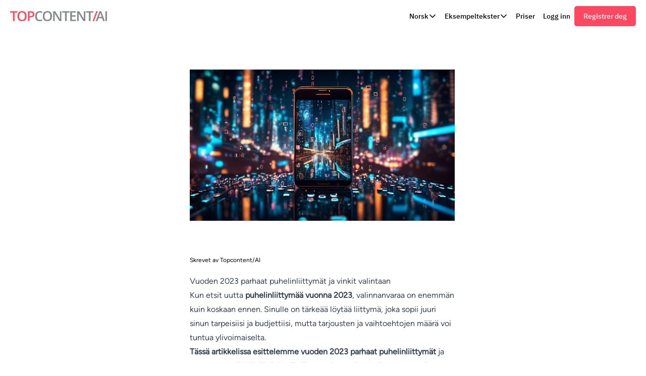

--- FILE ---
content_type: text/html; charset=UTF-8
request_url: https://topcontent.com/ai/no/sample/9b5582d3-ff5c-4324-b70e-4cfe94dfeb09
body_size: 9613
content:
<!DOCTYPE html>
<html lang="no">
    <head>
        <meta charset="utf-8">
        <meta name="viewport" content="width=device-width, initial-scale=1">
        <meta name="csrf-token" content="aXk8vyrtFITX0RFn2vMEBVa0kpUkyb2YV0eTaKEr">

        <title>Topcontent/AI Sample: Paras puhelinliittymä löytyy vertailun avulla</title>
                    <link rel="alternate" hreflang="en" href="https://topcontent.com/ai/en/sample/9b5582d3-ff5c-4324-b70e-4cfe94dfeb09">
                    <link rel="alternate" hreflang="es" href="https://topcontent.com/ai/es/sample/9b5582d3-ff5c-4324-b70e-4cfe94dfeb09">
                    <link rel="alternate" hreflang="sv" href="https://topcontent.com/ai/sv/sample/9b5582d3-ff5c-4324-b70e-4cfe94dfeb09">
                    <link rel="alternate" hreflang="fr" href="https://topcontent.com/ai/fr/sample/9b5582d3-ff5c-4324-b70e-4cfe94dfeb09">
                    <link rel="alternate" hreflang="no" href="https://topcontent.com/ai/no/sample/9b5582d3-ff5c-4324-b70e-4cfe94dfeb09">
                    <link rel="alternate" hreflang="da" href="https://topcontent.com/ai/da/sample/9b5582d3-ff5c-4324-b70e-4cfe94dfeb09">
                    <link rel="alternate" hreflang="fi" href="https://topcontent.com/ai/fi/sample/9b5582d3-ff5c-4324-b70e-4cfe94dfeb09">
                    <link rel="alternate" hreflang="it" href="https://topcontent.com/ai/it/sample/9b5582d3-ff5c-4324-b70e-4cfe94dfeb09">
                    <link rel="alternate" hreflang="de" href="https://topcontent.com/ai/de/sample/9b5582d3-ff5c-4324-b70e-4cfe94dfeb09">
                    <link rel="alternate" hreflang="pl" href="https://topcontent.com/ai/pl/sample/9b5582d3-ff5c-4324-b70e-4cfe94dfeb09">
                    <link rel="alternate" hreflang="nl" href="https://topcontent.com/ai/nl/sample/9b5582d3-ff5c-4324-b70e-4cfe94dfeb09">
                <meta name="description" content="Parhaat puhelinliittymät vuodelle 2023 löydät täältä – lue vinkit ja löydä itsellesi täydellinen vaihtoehto!">
        <meta property="og:type" content="website" />
        <meta property="og:title" content="Topcontent/AI Sample: Paras puhelinliittymä löytyy vertailun avulla">
        <meta property="og:description" content="Parhaat puhelinliittymät vuodelle 2023 löydät täältä – lue vinkit ja löydä itsellesi täydellinen vaihtoehto!">
        <meta property="og:url" content="https://topcontent.com/ai/no/sample/9b5582d3-ff5c-4324-b70e-4cfe94dfeb09" />
        <meta property="og:site_name" content="Topcontent/AI" />
        <meta property="article:publisher" content="https://www.facebook.com/TopcontentCOM/" />
        <meta property="article:modified_time" content="2024-01-19T13:58:52+00:00" />
        <meta property="og:image" content="https://generodon.topcontent.com/generated-images/1554d00e398f7c859866/paras-puhelinliittyma-2621974565.jpg" />
        <meta property="og:image:width" content="1024" />
        <meta property="og:image:height" content="633" />
        <meta property="og:image:type" content="image/jpeg" />
        <meta property="og:image:alt" content="Paras puhelinliittymä löytyy vertailun avulla" />

        <link rel="icon" type="image/x-icon" href="https://topcontent.com/ai/build/assets/favicon-469b9584.ico">
        <script defer data-domain="ai.topcontent.com" src="https://analytics.topcontent.com/js/script.js"></script>

        <link rel="preload" as="style" href="https://topcontent.com/ai/build/assets/app-233642cf.css" /><link rel="preload" as="style" href="https://topcontent.com/ai/build/assets/app-21fdfc57.css" /><link rel="modulepreload" href="https://topcontent.com/ai/build/assets/app-0c81b2a2.js" /><link rel="modulepreload" href="https://topcontent.com/ai/build/assets/turndown.browser.es-82a6f7a3.js" /><link rel="stylesheet" href="https://topcontent.com/ai/build/assets/app-233642cf.css" data-navigate-track="reload" /><link rel="stylesheet" href="https://topcontent.com/ai/build/assets/app-21fdfc57.css" data-navigate-track="reload" /><script type="module" src="https://topcontent.com/ai/build/assets/app-0c81b2a2.js" data-navigate-track="reload"></script>        <!-- Livewire Styles --><style >[wire\:loading][wire\:loading], [wire\:loading\.delay][wire\:loading\.delay], [wire\:loading\.inline-block][wire\:loading\.inline-block], [wire\:loading\.inline][wire\:loading\.inline], [wire\:loading\.block][wire\:loading\.block], [wire\:loading\.flex][wire\:loading\.flex], [wire\:loading\.table][wire\:loading\.table], [wire\:loading\.grid][wire\:loading\.grid], [wire\:loading\.inline-flex][wire\:loading\.inline-flex] {display: none;}[wire\:loading\.delay\.none][wire\:loading\.delay\.none], [wire\:loading\.delay\.shortest][wire\:loading\.delay\.shortest], [wire\:loading\.delay\.shorter][wire\:loading\.delay\.shorter], [wire\:loading\.delay\.short][wire\:loading\.delay\.short], [wire\:loading\.delay\.default][wire\:loading\.delay\.default], [wire\:loading\.delay\.long][wire\:loading\.delay\.long], [wire\:loading\.delay\.longer][wire\:loading\.delay\.longer], [wire\:loading\.delay\.longest][wire\:loading\.delay\.longest] {display: none;}[wire\:offline][wire\:offline] {display: none;}[wire\:dirty]:not(textarea):not(input):not(select) {display: none;}:root {--livewire-progress-bar-color: #2299dd;}[x-cloak] {display: none !important;}</style>
            </head>
    <body class="figtree antialiased">
        <div>
            <header class="bg-white min-h-[70px] tc-font" x-data="menuHorizontal">
    <nav class="fixed top-0 inset-x-0 z-50 min-h-[70px]"
        :class="menuHorizontalOpen ? 'bg-white' : 'bg-white/70 backdrop-blur-lg'" aria-label="Global">
        <div class="tc-content-container flex items-center justify-between gap-3 lg:gap-6 py-3">
            <div class="flex lg:flex-1 items-baseline">
                <a href="https://topcontent.com/ai/no">
                    <img src="https://topcontent.com/ai/build/assets/Topcontent_ai_transparent_logo-3c5ac42e.png"
                        alt="Topconent/Ai logo" class="w-[154px] md:w-48">
                </a>
            </div>

            <div class="flex flex-1 items-center justify-end gap-3 lg:gap-x-6 whitespace-nowrap">
                <div class="relative" x-data="{ open: false }" @click.away="open = false" @close.stop="open = false">
    <div @click="open = ! open">
        <button type="button"
                            class="hidden lg:flex w-full justify-between items-center gap-3 tc-menu-link">
                            Norsk
                            <svg xmlns="http://www.w3.org/2000/svg" fill="none" viewBox="0 0 24 24"
                                stroke-width="2.5" stroke="currentColor" class="w-4 h-4">
                                <path stroke-linecap="round" stroke-linejoin="round" d="M19.5 8.25l-7.5 7.5-7.5-7.5" />
                            </svg>
                        </button>
    </div>

    <div x-show="open"
            x-transition:enter="transition ease-out duration-200"
            x-transition:enter-start="transform opacity-0 scale-95"
            x-transition:enter-end="transform opacity-100 scale-100"
            x-transition:leave="transition ease-in duration-75"
            x-transition:leave-start="transform opacity-100 scale-100"
            x-transition:leave-end="transform opacity-0 scale-95"
            class="absolute z-50 mt-2 w-28 rounded-md shadow-lg ltr:origin-top-left rtl:origin-top-right start-0 "
            style="display: none;"
            @click="open = false">
        <div class="rounded-md ring-1 ring-black ring-opacity-5 py-2 bg-white">
            <!--[if BLOCK]><![endif]-->                                                        <a class="block w-full px-4 py-2 text-start text-sm leading-5 text-gray-700 hover:text-main hover:bg-main-light focus:outline-none focus:bg-gray-100 transition duration-150 ease-in-out" href="https://topcontent.com/ai/en/sample/9b5582d3-ff5c-4324-b70e-4cfe94dfeb09">English</a>
                                                                                <a class="block w-full px-4 py-2 text-start text-sm leading-5 text-gray-700 hover:text-main hover:bg-main-light focus:outline-none focus:bg-gray-100 transition duration-150 ease-in-out" href="https://topcontent.com/ai/es/sample/9b5582d3-ff5c-4324-b70e-4cfe94dfeb09">Español</a>
                                                                                <a class="block w-full px-4 py-2 text-start text-sm leading-5 text-gray-700 hover:text-main hover:bg-main-light focus:outline-none focus:bg-gray-100 transition duration-150 ease-in-out" href="https://topcontent.com/ai/sv/sample/9b5582d3-ff5c-4324-b70e-4cfe94dfeb09">Svenska</a>
                                                                                <a class="block w-full px-4 py-2 text-start text-sm leading-5 text-gray-700 hover:text-main hover:bg-main-light focus:outline-none focus:bg-gray-100 transition duration-150 ease-in-out" href="https://topcontent.com/ai/fr/sample/9b5582d3-ff5c-4324-b70e-4cfe94dfeb09">Français</a>
                                                                                <a class="block w-full px-4 py-2 text-start text-sm leading-5 text-gray-700 hover:text-main hover:bg-main-light focus:outline-none focus:bg-gray-100 transition duration-150 ease-in-out bg-main-light" href="https://topcontent.com/ai/no/sample/9b5582d3-ff5c-4324-b70e-4cfe94dfeb09">Norsk</a>
                                                                                <a class="block w-full px-4 py-2 text-start text-sm leading-5 text-gray-700 hover:text-main hover:bg-main-light focus:outline-none focus:bg-gray-100 transition duration-150 ease-in-out" href="https://topcontent.com/ai/da/sample/9b5582d3-ff5c-4324-b70e-4cfe94dfeb09">Dansk</a>
                                                                                <a class="block w-full px-4 py-2 text-start text-sm leading-5 text-gray-700 hover:text-main hover:bg-main-light focus:outline-none focus:bg-gray-100 transition duration-150 ease-in-out" href="https://topcontent.com/ai/fi/sample/9b5582d3-ff5c-4324-b70e-4cfe94dfeb09">Suomi</a>
                                                                                <a class="block w-full px-4 py-2 text-start text-sm leading-5 text-gray-700 hover:text-main hover:bg-main-light focus:outline-none focus:bg-gray-100 transition duration-150 ease-in-out" href="https://topcontent.com/ai/it/sample/9b5582d3-ff5c-4324-b70e-4cfe94dfeb09">Italiano</a>
                                                                                <a class="block w-full px-4 py-2 text-start text-sm leading-5 text-gray-700 hover:text-main hover:bg-main-light focus:outline-none focus:bg-gray-100 transition duration-150 ease-in-out" href="https://topcontent.com/ai/de/sample/9b5582d3-ff5c-4324-b70e-4cfe94dfeb09">Deutsch</a>
                                                                                <a class="block w-full px-4 py-2 text-start text-sm leading-5 text-gray-700 hover:text-main hover:bg-main-light focus:outline-none focus:bg-gray-100 transition duration-150 ease-in-out" href="https://topcontent.com/ai/pl/sample/9b5582d3-ff5c-4324-b70e-4cfe94dfeb09">Polski</a>
                                                                                <a class="block w-full px-4 py-2 text-start text-sm leading-5 text-gray-700 hover:text-main hover:bg-main-light focus:outline-none focus:bg-gray-100 transition duration-150 ease-in-out" href="https://topcontent.com/ai/nl/sample/9b5582d3-ff5c-4324-b70e-4cfe94dfeb09">Nederlands</a>
                        <!--[if ENDBLOCK]><![endif]-->
        </div>
    </div>
</div>

                <div class="relative" x-data="{ open: false }" @click.away="open = false" @close.stop="open = false">
    <div @click="open = ! open">
        <button type="button"
                                class="hidden lg:flex w-full justify-between items-center gap-3 tc-menu-link">
                            Eksempeltekster
                            <svg xmlns="http://www.w3.org/2000/svg" fill="none" viewBox="0 0 24 24"
                                 stroke-width="2.5" stroke="currentColor" class="w-4 h-4">
                                <path stroke-linecap="round" stroke-linejoin="round" d="M19.5 8.25l-7.5 7.5-7.5-7.5" />
                            </svg>
                        </button>
    </div>

    <div x-show="open"
            x-transition:enter="transition ease-out duration-200"
            x-transition:enter-start="transform opacity-0 scale-95"
            x-transition:enter-end="transform opacity-100 scale-100"
            x-transition:leave="transition ease-in duration-75"
            x-transition:leave-start="transform opacity-100 scale-100"
            x-transition:leave-end="transform opacity-0 scale-95"
            class="absolute z-50 mt-2 w-28 rounded-md shadow-lg ltr:origin-top-left rtl:origin-top-right start-0 "
            style="display: none;"
            @click="open = false">
        <div class="rounded-md ring-1 ring-black ring-opacity-5 py-2 bg-white">
            <!--[if BLOCK]><![endif]-->                            <a class="block w-full px-4 py-2 text-start text-sm leading-5 text-gray-700 hover:text-main hover:bg-main-light focus:outline-none focus:bg-gray-100 transition duration-150 ease-in-out" href="https://topcontent.com/ai/no/samples/english">English</a>
                                                    <a class="block w-full px-4 py-2 text-start text-sm leading-5 text-gray-700 hover:text-main hover:bg-main-light focus:outline-none focus:bg-gray-100 transition duration-150 ease-in-out" href="https://topcontent.com/ai/no/samples/espa%C3%B1ol">Español</a>
                                                    <a class="block w-full px-4 py-2 text-start text-sm leading-5 text-gray-700 hover:text-main hover:bg-main-light focus:outline-none focus:bg-gray-100 transition duration-150 ease-in-out" href="https://topcontent.com/ai/no/samples/svenska">Svenska</a>
                                                    <a class="block w-full px-4 py-2 text-start text-sm leading-5 text-gray-700 hover:text-main hover:bg-main-light focus:outline-none focus:bg-gray-100 transition duration-150 ease-in-out" href="https://topcontent.com/ai/no/samples/fran%C3%A7ais">Français</a>
                                                    <a class="block w-full px-4 py-2 text-start text-sm leading-5 text-gray-700 hover:text-main hover:bg-main-light focus:outline-none focus:bg-gray-100 transition duration-150 ease-in-out" href="https://topcontent.com/ai/no/samples/norsk">Norsk</a>
                                                    <a class="block w-full px-4 py-2 text-start text-sm leading-5 text-gray-700 hover:text-main hover:bg-main-light focus:outline-none focus:bg-gray-100 transition duration-150 ease-in-out" href="https://topcontent.com/ai/no/samples/dansk">Dansk</a>
                                                    <a class="block w-full px-4 py-2 text-start text-sm leading-5 text-gray-700 hover:text-main hover:bg-main-light focus:outline-none focus:bg-gray-100 transition duration-150 ease-in-out" href="https://topcontent.com/ai/no/samples/suomi">Suomi</a>
                                                    <a class="block w-full px-4 py-2 text-start text-sm leading-5 text-gray-700 hover:text-main hover:bg-main-light focus:outline-none focus:bg-gray-100 transition duration-150 ease-in-out" href="https://topcontent.com/ai/no/samples/italiano">Italiano</a>
                                                    <a class="block w-full px-4 py-2 text-start text-sm leading-5 text-gray-700 hover:text-main hover:bg-main-light focus:outline-none focus:bg-gray-100 transition duration-150 ease-in-out" href="https://topcontent.com/ai/no/samples/deutsch">Deutsch</a>
                                                    <a class="block w-full px-4 py-2 text-start text-sm leading-5 text-gray-700 hover:text-main hover:bg-main-light focus:outline-none focus:bg-gray-100 transition duration-150 ease-in-out" href="https://topcontent.com/ai/no/samples/polski">Polski</a>
                                                    <a class="block w-full px-4 py-2 text-start text-sm leading-5 text-gray-700 hover:text-main hover:bg-main-light focus:outline-none focus:bg-gray-100 transition duration-150 ease-in-out" href="https://topcontent.com/ai/no/samples/nederlands">Nederlands</a>
                        <!--[if ENDBLOCK]><![endif]-->
        </div>
    </div>
</div>



                <a href="https://topcontent.com/ai/no/pricing"
                    class="hidden lg:block tc-menu-link ">Priser</a>
                <!--[if BLOCK]><![endif]-->                    <a class="hidden lg:block tc-menu-link"
                        href="https://topcontent.com/ai/no/login">Logg inn</a>
                    <a href="https://topcontent.com/ai/no/register"
                        class="rounded-[5px] bg-tc-main px-[18px] py-[10px] tc-font-medium text-white ring-0 flex items-center justify-center whitespace-nowrap hover:bg-tc-main-hover transition text-sm">Registrer deg</a>
                <!--[if ENDBLOCK]><![endif]-->
            </div>
            <div class="flex lg:hidden">
                <button x-show="!menuHorizontalOpen" type="button"
                    class="lg:hidden -m-2.5 inline-flex items-center justify-center rounded-md p-2.5 text-gray-700"
                    @click="menuHorizontalOpen = true">
                    <span class="sr-only">Åpne hovedmeny</span>
                    <svg class="h-6 w-6" fill="none" viewBox="0 0 24 24" stroke-width="1.5" stroke="currentColor"
                        aria-hidden="true">
                        <path stroke-linecap="round" stroke-linejoin="round"
                            d="M3.75 6.75h16.5M3.75 12h16.5m-16.5 5.25h16.5" />
                    </svg>
                </button>

                <button x-cloak x-show="menuHorizontalOpen" type="button" class="-m-2.5 rounded-md p-2.5 text-gray-700"
                    @click="menuHorizontalOpen = false">
                    <span class="sr-only">Lukk meny</span>
                    <svg class="h-6 w-6" fill="none" viewBox="0 0 24 24" stroke-width="1.5" stroke="currentColor"
                        aria-hidden="true">
                        <path stroke-linecap="round" stroke-linejoin="round" d="M6 18L18 6M6 6l12 12" />
                    </svg>
                </button>
            </div>
        </div>
    </nav>
    <div x-show="menuHorizontalOpen" class="lg:hidden bg-red-200" role="dialog" aria-modal="true"
        x-transition:enter="transition-opacity ease-linear duration-300" x-transition:enter-start="opacity-0"
        x-transition:enter-end="transition-opacity ease-linear duration-300"
        x-transition:leave="transition ease-in duration-300" x-transition:leave-start="opacity-100"
        x-transition:leave-end="opacity-0">
        <div class="fixed inset-0 z-10 overflow-y-auto bg-white p-6 top-[69px]">

            <div class="flex flex-col gap-8 items-start text-sm tc-font-medium">
                <div class="relative" x-data="{ open: false }" @click.away="open = false" @close.stop="open = false">
    <div @click="open = ! open">
        <button type="button" class="flex w-full justify-between items-center gap-3 tc-menu-link">
                            Norsk
                            <svg xmlns="http://www.w3.org/2000/svg" fill="none" viewBox="0 0 24 24"
                                stroke-width="2.5" stroke="currentColor" class="w-4 h-4">
                                <path stroke-linecap="round" stroke-linejoin="round" d="M19.5 8.25l-7.5 7.5-7.5-7.5" />
                            </svg>
                        </button>
    </div>

    <div x-show="open"
            x-transition:enter="transition ease-out duration-200"
            x-transition:enter-start="transform opacity-0 scale-95"
            x-transition:enter-end="transform opacity-100 scale-100"
            x-transition:leave="transition ease-in duration-75"
            x-transition:leave-start="transform opacity-100 scale-100"
            x-transition:leave-end="transform opacity-0 scale-95"
            class="absolute z-50 mt-2 w-28 rounded-md shadow-lg ltr:origin-top-left rtl:origin-top-right start-0 "
            style="display: none;"
            @click="open = false">
        <div class="rounded-md ring-1 ring-black ring-opacity-5 py-2 bg-white">
            <!--[if BLOCK]><![endif]-->                                                        <a class="block w-full px-4 py-2 text-start text-sm leading-5 text-gray-700 hover:text-main hover:bg-main-light focus:outline-none focus:bg-gray-100 transition duration-150 ease-in-out" href="https://topcontent.com/ai/en/sample/9b5582d3-ff5c-4324-b70e-4cfe94dfeb09">English</a>
                                                                                <a class="block w-full px-4 py-2 text-start text-sm leading-5 text-gray-700 hover:text-main hover:bg-main-light focus:outline-none focus:bg-gray-100 transition duration-150 ease-in-out" href="https://topcontent.com/ai/es/sample/9b5582d3-ff5c-4324-b70e-4cfe94dfeb09">Español</a>
                                                                                <a class="block w-full px-4 py-2 text-start text-sm leading-5 text-gray-700 hover:text-main hover:bg-main-light focus:outline-none focus:bg-gray-100 transition duration-150 ease-in-out" href="https://topcontent.com/ai/sv/sample/9b5582d3-ff5c-4324-b70e-4cfe94dfeb09">Svenska</a>
                                                                                <a class="block w-full px-4 py-2 text-start text-sm leading-5 text-gray-700 hover:text-main hover:bg-main-light focus:outline-none focus:bg-gray-100 transition duration-150 ease-in-out" href="https://topcontent.com/ai/fr/sample/9b5582d3-ff5c-4324-b70e-4cfe94dfeb09">Français</a>
                                                                                <a class="block w-full px-4 py-2 text-start text-sm leading-5 text-gray-700 hover:text-main hover:bg-main-light focus:outline-none focus:bg-gray-100 transition duration-150 ease-in-out" href="https://topcontent.com/ai/no/sample/9b5582d3-ff5c-4324-b70e-4cfe94dfeb09" active="active">Norsk</a>
                                                                                <a class="block w-full px-4 py-2 text-start text-sm leading-5 text-gray-700 hover:text-main hover:bg-main-light focus:outline-none focus:bg-gray-100 transition duration-150 ease-in-out" href="https://topcontent.com/ai/da/sample/9b5582d3-ff5c-4324-b70e-4cfe94dfeb09">Dansk</a>
                                                                                <a class="block w-full px-4 py-2 text-start text-sm leading-5 text-gray-700 hover:text-main hover:bg-main-light focus:outline-none focus:bg-gray-100 transition duration-150 ease-in-out" href="https://topcontent.com/ai/fi/sample/9b5582d3-ff5c-4324-b70e-4cfe94dfeb09">Suomi</a>
                                                                                <a class="block w-full px-4 py-2 text-start text-sm leading-5 text-gray-700 hover:text-main hover:bg-main-light focus:outline-none focus:bg-gray-100 transition duration-150 ease-in-out" href="https://topcontent.com/ai/it/sample/9b5582d3-ff5c-4324-b70e-4cfe94dfeb09">Italiano</a>
                                                                                <a class="block w-full px-4 py-2 text-start text-sm leading-5 text-gray-700 hover:text-main hover:bg-main-light focus:outline-none focus:bg-gray-100 transition duration-150 ease-in-out" href="https://topcontent.com/ai/de/sample/9b5582d3-ff5c-4324-b70e-4cfe94dfeb09">Deutsch</a>
                                                                                <a class="block w-full px-4 py-2 text-start text-sm leading-5 text-gray-700 hover:text-main hover:bg-main-light focus:outline-none focus:bg-gray-100 transition duration-150 ease-in-out" href="https://topcontent.com/ai/pl/sample/9b5582d3-ff5c-4324-b70e-4cfe94dfeb09">Polski</a>
                                                                                <a class="block w-full px-4 py-2 text-start text-sm leading-5 text-gray-700 hover:text-main hover:bg-main-light focus:outline-none focus:bg-gray-100 transition duration-150 ease-in-out" href="https://topcontent.com/ai/nl/sample/9b5582d3-ff5c-4324-b70e-4cfe94dfeb09">Nederlands</a>
                        <!--[if ENDBLOCK]><![endif]-->
        </div>
    </div>
</div>

                <a href="https://topcontent.com/ai/no/samples" class="tc-menu-link">
                    Eksempeltekster
                </a>
                <a class="tc-menu-link" href="https://topcontent.com/ai/no/pricing">Priser</a>
                <!--[if BLOCK]><![endif]-->                    <a class="tc-menu-link" href="https://topcontent.com/ai/no/login">Logg inn</a>
                <!--[if ENDBLOCK]><![endif]-->
            </div>
        </div>
    </div>
</header>

<script>
    document.addEventListener('alpine:init', () => {
        Alpine.data('menuHorizontal', () => ({
            menuHorizontalOpen: false,
        }))
    })
</script>

    <div class="min-h-screen flex flex-col items-center pt-6 sm:pt-0">
        <div class="max-w-xl mt-6 p-3 md:p-6 overflow-hidden">
                            <div class="pt-5 max-h-[300px]">
                                                    <img src="https://generodon.topcontent.com/generated-images/1554d00e398f7c859866/paras-puhelinliittyma-2621974565.jpg"
                                 alt="Paras puhelinliittymä löytyy vertailun avulla" class="h-full object-cover max-h-[300px]">
                                        </div>
                        <div class="mt-[90px]">
                <p class="text-xs mb-[20px]">Skrevet av Topcontent/AI</p>
                <div class="prose lg:prose"><h1>Vuoden 2023 parhaat puhelinliittymät ja vinkit valintaan</h1>
<p>Kun etsit uutta <strong>puhelinliittymää vuonna 2023</strong>, valinnanvaraa on enemmän kuin koskaan ennen. Sinulle on tärkeää löytää liittymä, joka sopii juuri sinun tarpeisiisi ja budjettiisi, mutta tarjousten ja vaihtoehtojen määrä voi tuntua ylivoimaiselta.</p>
<p><strong>Tässä artikkelissa esittelemme vuoden 2023 parhaat puhelinliittymät</strong> ja annamme hyödyllisiä vinkkejä siihen, miten voit tehdä parhaan valinnan.</p>
<p>Olitpa sitten etsimässä liittymää, joka tarjoaa:</p>
<ul>
<li>Rajattomasti dataa</li>
<li>Edullisia ulkomaan puheluita</li>
<li>Erinomaista asiakaspalvelua</li>
</ul>
<p>Me autamme sinua löytämään juuri sen oikean.</p>
<p><strong>Mitä asioita kannattaa ottaa huomioon liittymää valitessa:</strong></p>
<ol>
<li>Sopimusehdot</li>
<li>Verkon kattavuus</li>
<li>Lisäpalvelut</li>
</ol>
<p>Tämän artikkelin avulla voit tehdä <strong>tietoon perustuvan päätöksen</strong> ja varmistaa, että valitsemasi puhelinliittymä tukee sekä arkeasi että vapaa-aikaasi parhaalla mahdollisella tavalla.</p>
<h2>Suosituimmat puhelinliittymät vuonna 2023</h2>
<p>Vuonna 2023 <strong>monet kuluttajat suosivat puhelinliittymiä</strong>, jotka tarjoavat rajattomat puhelut ja datan. Kun etsit parasta puhelinliittymää, on tärkeää ottaa huomioon omat tarpeesi ja elämäntyylisi.</p>
<p><strong>Haluatko tuntea kuuluvasi joukkoon</strong>, jossa yhteydenpito on vaivatonta ja mutkatonta? Silloin kannattaa valita liittymä, joka vastaa juuri sinun käyttötarpeitasi.</p>
<p><strong>Paras puhelinliittymä vuonna 2023</strong> on sellainen, joka antaa sinulle vapauden kommunikoida ilman rajoituksia. Kun liittymäsi kattaa:</p>
<ul>
<li>rajattomat puhelut kaikkialle Suomeen</li>
<li>riittävästi dataa</li>
</ul>
<p>voit olla yhteydessä ystäviisi ja perheeseesi milloin tahansa. Tämä tuo mukanaan tunteen yhteenkuuluvuudesta ja helpottaa arkea.</p>
<p>On tärkeää, että valitset liittymän, joka tarjoaa paitsi rajattoman datan, myös <strong>erinomaisen asiakastuen</strong>. Näin voit olla varma, että saat apua aina tarvittaessa.</p>
<p>Älä unohda vertailla eri operaattoreiden tarjouksia ja löytää juuri sinulle paras puhelinliittymä. Näin varmistat, että olet aina osa yhteisöä, joka pysyy yhteydessä.</p>
<h2>Parhaat rajattoman datan liittymät</h2>
<p>Vuonna 2023 <strong>rajattoman datan liittymät</strong> ovat yhä suositumpia, sillä ne tarjoavat käyttäjilleen vapauden surffata netissä ilman huolta datakatosta. Tämä on täydellinen valinta sinulle, joka haluat olla osa jatkuvasti yhteydessä olevaa yhteisöä. Paras puhelinliittymä rajattomalla datalla antaa sinulle mahdollisuuden pysyä ajan tasalla, olitpa sitten kotona tai liikkeellä.</p>
<p>Kun valitset parasta puhelinliittymää, mieti seuraavia asioita:</p>
<ol>
<li>
<p><strong>Nopeus ja kattavuus</strong>: Hyvä rajattoman datan liittymä tarjoaa nopeat latausnopeudet ja laajan verkon kattavuuden, jotta voit nauttia saumattomasta netin käytöstä.</p>
</li>
<li>
<p><strong>Lisäominaisuudet</strong>: Tarkista, tarjoaako liittymä lisäominaisuuksia, kuten suoratoistopalveluita tai pilvitallennustilaa, mikä voi tehdä siitä entistä houkuttelevamman vaihtoehdon.</p>
</li>
</ol>
<p>Yhdessä muiden kaltaistesi kanssa, jotka arvostavat rajatonta netin käyttöä, voit nauttia kaikista mahdollisuuksista, joita rajaton data tarjoaa. <strong>Valitse paras puhelinliittymä</strong>, joka vastaa tarpeitasi, ja liity niiden joukkoon, jotka nauttivat vapaudesta ilman datarajoja.</p>
<img src='https://generodon.topcontent.com/generated-images/1509d10528409bb75e56/paras-puhelinliittyma-2272396096.jpg' style='max-width: 100%;'>
<h2>Edulliset ulkomaanpuhelut liittymissä</h2>
<p>Monet puhelinliittymät tarjoavat <strong>edullisia ulkomaanpuheluita</strong>, mikä auttaa pysymään yhteydessä läheisiisi ympäri maailmaa ilman suuria kustannuksia. Kun etsit parasta puhelinliittymää, kannattaa kiinnittää huomiota erityisesti siihen, miten liittymä käsittelee ulkomaanpuheluita. Tämä voi olla ratkaisevaa, jos sinulla on perhettä, ystäviä tai liikeyhteyksiä ulkomailla.</p>
<p><strong>Edulliset ulkomaanpuhelut</strong> liittymissä varmistavat, ettei sinun tarvitse murehtia yllättävistä laskuista, kun haluat keskustella tärkeistä asioista tai jakaa arjen ilot ja surut. Valitessasi liittymää, on hyvä:</p>
<ul>
<li>Verrata eri operaattorien tarjoamia ulkomaanpuheluhintoja.</li>
<li>Etsiä mahdollisia lisäpalveluita, kuten kiinteähintaisia paketteja, jotka tekevät soittamisesta edullisempaa.</li>
</ul>
<p>Paras puhelinliittymä ulkomaanpuheluille yhdistää <strong>kohtuuhintaiset puhelut</strong> ja <strong>luotettavan yhteyden</strong>. Luotettavuus antaa varmuutta ja tunteen kuulua yhteisöön, joka tukee sinua, missä tahansa oletkin. Tällainen luottamus on korvaamatonta, kun maailma tuntuu pienemmältä ja yhteydet vahvemmilta.</p>
<img src='https://generodon.topcontent.com/generated-images/7ad0376086203e35b21e/paras-puhelinliittyma-113921528.jpg' style='max-width: 100%;'>
<h2>Erinomaisen asiakaspalvelun tarjoajat</h2>
<p><strong>Useat operaattorit keskittyvät tarjoamaan erinomaista asiakaspalvelua</strong> varmistaakseen, että saat apua ja tukea aina tarvittaessa. Kun valitset parasta puhelinliittymää, asiakaspalvelu on yksi tärkeimmistä tekijöistä. Ystävällinen ja nopea asiakaspalvelu saa sinut tuntemaan olosi arvostetuksi ja osaksi yhteisöä. Hyvä asiakaspalvelu voi tehdä eron loistavan ja keskinkertaisen liittymän välillä.</p>
<p><strong>Mieti, kuinka tärkeää on saada apua juuri silloin, kun sitä tarvitset.</strong> Olipa kyseessä tekninen ongelma tai laskutukseen liittyvä kysymys, haluat varmistaa, että operaattorisi reagoi nopeasti ja tehokkaasti. Tämä on erityisen tärkeää, jos tarvitset tukea kiireellisissä tilanteissa.</p>
<p><strong>Muista tarkistaa yhteydenottovaihtoehdot operaattoriltasi.</strong> Onko käytettävissä:</p>
<ul>
<li>Puhelintukea</li>
<li>Chat-palvelua</li>
<li>Sähköpostia</li>
</ul>
<p>Näiden avulla voit valita sinulle parhaiten sopivan tavan saada apua. Erinomainen asiakaspalvelu tekee parhaasta puhelinliittymästä vieläkin houkuttelevamman, ja se auttaa sinua tuntemaan itsesi osaksi suurempaa perhettä.</p>
<img src='https://generodon.topcontent.com/generated-images/d58cc6a8d14a3a6157f9/paras-puhelinliittyma-3533818163.jpg' style='max-width: 100%;'>
<h2>Sopimusehdot ja niiden merkitys</h2>
<p><strong>Sopimusehtojen ymmärtäminen on keskeistä</strong>, sillä ne määrittävät oikeutesi ja velvollisuutesi liittymäsi kanssa. Kun etsit parasta puhelinliittymää, on tärkeää kiinnittää huomiota ehtoihin, jotka voivat vaikuttaa merkittävästi käyttökokemukseesi. Näihin ehtoihin voi sisältyä tietoa esimerkiksi:</p>
<ul>
<li>Sopimuksen kestosta</li>
<li>Hinnoista</li>
<li>Mahdollisista lisämaksuista</li>
</ul>
<p><strong>Hyvä puhelinliittymä voi edistää yhteisöllisyyden tunnetta</strong> tarjoamalla saumattoman yhteydenpidon ystäviin ja perheeseen. Sopimusehdot voivat myös määrittää, miten voit lopettaa sopimuksen tai vaihtaa liittymää, jos tarpeesi muuttuvat.</p>
<p><strong>Kun tunnet sopimusehdot hyvin</strong>, voit tehdä paremmin informoituja päätöksiä ja valita juuri sinulle sopivimman liittymän. Tämä varmistaa, että valitsemasi puhelinliittymä tukee parhaiten elämäntyyliäsi ja pitää sinut yhteydessä tärkeisiin ihmisiin.</p>
<p>Muista, että <strong>paras puhelinliittymä</strong> ei ole vain teknisten ominaisuuksien summa. Se on myös sopimusehtojen selkeyttä ja joustavuutta.</p>
<img src='https://generodon.topcontent.com/generated-images/878f0011f732d46bfa0e/paras-puhelinliittyma-1790458049.jpg' style='max-width: 100%;'>
<h2>Verkon kattavuuden tärkeysvaltti</h2>
<p><strong>Verkon kattavuus</strong> on yksi tärkeimmistä tekijöistä, kun valitset puhelinliittymääsi. Haluathan, että yhteys toimii sujuvasti niin kotona kuin matkoillakin. </p>
<p>Suomessa on laaja valikoima operaattoreita, ja jokainen tarjoaa erilaisia kattavuusalueita. Siksi on tärkeää tarkistaa:</p>
<ul>
<li>Millainen peittoalue kullakin operaattorilla on erityisesti niillä alueilla, joilla vietät eniten aikaa.</li>
</ul>
<p><strong>Paras puhelinliittymä</strong> on sellainen, joka varmistaa, että olet aina yhteyksissä perheeseesi ja ystäviisi, riippumatta siitä, missä olet. Hyvä verkon kattavuus tarkoittaa, että voit luottaa puhelimesi toimivan häiriöttömästi, olitpa sitten kaupungin keskustassa tai maaseudun rauhassa. </p>
<p>Kun tunnet kuuluvasi verkkoon, johon voi luottaa, se tuo varmuutta ja mukavuutta arkeesi. </p>
<p><strong>Toimenpiteet valinnan helpottamiseksi:</strong></p>
<ol>
<li>Tutustu operaattoreiden kattavuuskarttoihin.</li>
<li>Arvioi, mikä puhelinliittymä vastaa parhaiten tarpeitasi.</li>
<li>Muista, että paras puhelinliittymä on sellainen, joka pitää sinut yhteydessä koko ajan.</li>
</ol>
<img src='https://generodon.topcontent.com/generated-images/3388fed408917a664396/paras-puhelinliittyma-938609203.jpg' style='max-width: 100%;'>
<h2>Lisäpalvelut: Mitä hyötyä?</h2>
<p><strong>Lisäpalveluiden Edut</strong></p>
<p>Lisäpalvelut voivat tarjota sinulle huomattavia etuja, kuten:</p>
<ul>
<li>Edullisempia roaming-maksuja</li>
<li>Lisädatan käyttömahdollisuuksia</li>
</ul>
<p><strong>Liittymän Valitseminen</strong></p>
<p>Kun etsit parasta puhelinliittymää, on tärkeää miettiä, mitä lisäpalveluita tarvitset päivittäisessä elämässäsi. Jos matkustat usein, saatat arvostaa liittymää, joka tarjoaa edullisia puheluja ja datakäyttöä ulkomailla.</p>
<p><strong>Operaattoreiden Tarjoamat Palvelut</strong></p>
<p>Monet operaattorit tarjoavat lisäpalveluja, jotka tekevät liittymästäsi juuri sinun tarpeisiisi sopivan. Esimerkkejä näistä ovat:</p>
<ul>
<li>Musiikki- tai videopalveluiden ilmainen käyttö</li>
<li>Yhteys samanhenkisten ihmisten yhteisöön</li>
</ul>
<p>Näiden palveluiden avulla voit nauttia viihteestäsi ilman rajoituksia ja tuntea olevasi osa suurempaa kokonaisuutta.</p>
<p><strong>Käyttökokemuksen Parantaminen</strong></p>
<p>Kun valitset parasta puhelinliittymää, mieti, miten lisäpalvelut voivat parantaa käyttökokemustasi ja tuoda lisäarvoa. </p>
<p>Muista, että pienetkin yksityiskohdat voivat tehdä suuren eron siinä, miten nautit liittymästäsi ja miten se palvelee sinua arjessa.</p>
<img src='https://generodon.topcontent.com/generated-images/1231b60893fa756a08a4/paras-puhelinliittyma-4216404880.jpg' style='max-width: 100%;'>
<h2>Vinkit oikean liittymän valintaan</h2>
<p>Kun valitset itsellesi sopivaa liittymää, <strong>ota huomioon omat käyttötottumuksesi ja tarpeesi</strong>, jotta löydät parhaan mahdollisen vaihtoehdon.</p>
<p><strong>Mieti seuraavia asioita:</strong></p>
<ul>
<li>Kuinka paljon dataa käytät päivittäin? </li>
<li>Tarvitsetko rajatonta vai kiinteää datamäärää?</li>
<li>Onko puhelin sinulle tärkeä yhteydenpitoväline ystävien ja perheen kanssa?
<ul>
<li>Varmista, että liittymässäsi on riittävästi puheminuutteja ja tekstiviestejä.</li>
</ul></li>
</ul>
<p><strong>Tutki myös eri operaattoreiden tarjoamia lisäpalveluita</strong>, kuten:</p>
<ul>
<li>Kansainväliset puhelut</li>
<li>Datankäyttö ulkomailla</li>
</ul>
<p>Näitä voi olla hyödyllistä harkita, jos matkustat usein tai pidät yhteyttä ulkomailla asuviin läheisiin.</p>
<p><strong>Vertaa hintoja ja sopimusehtoja</strong>. Paras puhelinliittymä ei aina ole se halvin, vaan se, joka tarjoaa eniten vastinetta rahallesi.</p>
<p>Lopuksi, <strong>ota aikaa tutustua muiden käyttäjien kokemuksiin ja arvosteluihin</strong>. Yhteisön mielipiteet voivat tarjota arvokasta tietoa ja auttaa sinua tuntemaan itsesi osaksi laajempaa, tyytyväistä käyttäjäkuntaa.</p></div>
            </div>
            <div class="content-container-sm mx-auto text-center py-20">
                <h2 class="h1">Skrevet av Topcontent/AI</h2>
                <p class="p">Artikkel skapt av Topcontent/AI</p>
                <p class="p">Prøv oss gratis. Skriv inn et søkeord du vil ranke på, så skaper vi artikkelen mens du registrerer deg.</p>
                <form class="flex flex-col mx-auto gap-3 pt-5" action="https://topcontent.com/ai/no/generators" method="post">
                    <input type="hidden" name="_token" value="aXk8vyrtFITX0RFn2vMEBVa0kpUkyb2YV0eTaKEr" autocomplete="off">                    <div class="flex flex-col gap-3">
                        <input  class="tc-input" placeholder="Skriv inn et søkeord..." name="title">
                        <button type="submit" class="tc-button-main">
    Skriv
</button>
                    </div>
                    <!--[if BLOCK]><![endif]--><!--[if ENDBLOCK]><![endif]-->
                </form>
            </div>
        </div>
    </div>
        </div>

        <div x-data="{ activeNotification: 'hide' }" x-init="setTimeout(() => activeNotification = null, 3000)" x-cloak>
    <template x-if="activeNotification === 'show'" x-teleport="body">
        <div x-show="activeNotification === 'show'" class="hover:cursor-pointer">
            <div aria-live="assertive" class="pointer-events-none fixed inset-0 flex items-end px-4 py-6 sm:items-start sm:p-6 z-50">
    <div class="flex w-full flex-col items-center space-y-4 sm:items-end">
        <div class="pointer-events-auto w-full max-w-sm overflow-hidden rounded-lg bg-white shadow-lg ring-1 ring-black ring-opacity-5"
            x-show="activeNotification" x-transition:enter="transform ease-out duration-300 transition"
            x-transition:enter-start="translate-y-2 opacity-0 sm:translate-y-0 sm:translate-x-2"
            x-transition:enter-end="opacity-100 translate-y-0 sm:scale-100"
            x-transition:leave="transition ease-in duration-100" x-transition:leave-start="opacity-100"
            x-transition:leave-end="opacity-0" x-on:click.outside="activeNotification = null">
            <div class="p-4">
                <div class="flex items-start">
                    <div class="flex-shrink-0">
                                                        </div>
                <div class="ml-3 w-0 flex-1 pt-0.5">
                                                        </div>
                    <div class="ml-4 flex flex-shrink-0">
                        <button type="button" x-on:click="activeNotification = null"
                            class="inline-flex rounded-md bg-white text-gray-400 hover:text-gray-500 focus:outline-none focus:ring-2 focus:ring-black focus:ring-offset-2">
                            <span class="sr-only">Close</span>
                            <svg class="h-5 w-5" viewBox="0 0 20 20" fill="currentColor" aria-hidden="true">
                                <path
                                    d="M6.28 5.22a.75.75 0 00-1.06 1.06L8.94 10l-3.72 3.72a.75.75 0 101.06 1.06L10 11.06l3.72 3.72a.75.75 0 101.06-1.06L11.06 10l3.72-3.72a.75.75 0 00-1.06-1.06L10 8.94 6.28 5.22z" />
                            </svg>
                        </button>
                    </div>
                </div>
            </div>
        </div>
    </div>
</div>
        </div>
    </template>
</div>
        <script data-navigate-once="true">window.livewireScriptConfig = {"csrf":"aXk8vyrtFITX0RFn2vMEBVa0kpUkyb2YV0eTaKEr","uri":"\/ai\/no\/livewire\/update","progressBar":"","nonce":""};</script>
    </body>
</html>


--- FILE ---
content_type: application/javascript; charset=utf-8
request_url: https://topcontent.com/ai/build/assets/turndown.browser.es-82a6f7a3.js
body_size: 20264
content:
var de=typeof globalThis<"u"?globalThis:typeof window<"u"?window:typeof global<"u"?global:typeof self<"u"?self:{};function pe(e){return e&&e.__esModule&&Object.prototype.hasOwnProperty.call(e,"default")?e.default:e}var Y={exports:{}};/*!
 * clipboard.js v2.0.11
 * https://clipboardjs.com/
 *
 * Licensed MIT © Zeno Rocha
 */(function(e,t){(function(r,c){e.exports=c()})(de,function(){return function(){var n={686:function(o,f,i){i.d(f,{default:function(){return se}});var l=i(279),d=i.n(l),v=i(370),b=i.n(v),E=i(817),S=i.n(E);function m(h){try{return document.execCommand(h)}catch{return!1}}var T=function(u){var a=S()(u);return m("cut"),a},y=T;function C(h){var u=document.documentElement.getAttribute("dir")==="rtl",a=document.createElement("textarea");a.style.fontSize="12pt",a.style.border="0",a.style.padding="0",a.style.margin="0",a.style.position="absolute",a.style[u?"right":"left"]="-9999px";var s=window.pageYOffset||document.documentElement.scrollTop;return a.style.top="".concat(s,"px"),a.setAttribute("readonly",""),a.value=h,a}var $=function(u,a){var s=C(u);a.container.appendChild(s);var p=S()(s);return m("copy"),s.remove(),p},ee=function(u){var a=arguments.length>1&&arguments[1]!==void 0?arguments[1]:{container:document.body},s="";return typeof u=="string"?s=$(u,a):u instanceof HTMLInputElement&&!["text","search","url","tel","password"].includes(u==null?void 0:u.type)?s=$(u.value,a):(s=S()(u),m("copy")),s},_=ee;function k(h){"@babel/helpers - typeof";return typeof Symbol=="function"&&typeof Symbol.iterator=="symbol"?k=function(a){return typeof a}:k=function(a){return a&&typeof Symbol=="function"&&a.constructor===Symbol&&a!==Symbol.prototype?"symbol":typeof a},k(h)}var te=function(){var u=arguments.length>0&&arguments[0]!==void 0?arguments[0]:{},a=u.action,s=a===void 0?"copy":a,p=u.container,g=u.target,w=u.text;if(s!=="copy"&&s!=="cut")throw new Error('Invalid "action" value, use either "copy" or "cut"');if(g!==void 0)if(g&&k(g)==="object"&&g.nodeType===1){if(s==="copy"&&g.hasAttribute("disabled"))throw new Error('Invalid "target" attribute. Please use "readonly" instead of "disabled" attribute');if(s==="cut"&&(g.hasAttribute("readonly")||g.hasAttribute("disabled")))throw new Error(`Invalid "target" attribute. You can't cut text from elements with "readonly" or "disabled" attributes`)}else throw new Error('Invalid "target" value, use a valid Element');if(w)return _(w,{container:p});if(g)return s==="cut"?y(g):_(g,{container:p})},ne=te;function N(h){"@babel/helpers - typeof";return typeof Symbol=="function"&&typeof Symbol.iterator=="symbol"?N=function(a){return typeof a}:N=function(a){return a&&typeof Symbol=="function"&&a.constructor===Symbol&&a!==Symbol.prototype?"symbol":typeof a},N(h)}function re(h,u){if(!(h instanceof u))throw new TypeError("Cannot call a class as a function")}function U(h,u){for(var a=0;a<u.length;a++){var s=u[a];s.enumerable=s.enumerable||!1,s.configurable=!0,"value"in s&&(s.writable=!0),Object.defineProperty(h,s.key,s)}}function ie(h,u,a){return u&&U(h.prototype,u),a&&U(h,a),h}function oe(h,u){if(typeof u!="function"&&u!==null)throw new TypeError("Super expression must either be null or a function");h.prototype=Object.create(u&&u.prototype,{constructor:{value:h,writable:!0,configurable:!0}}),u&&D(h,u)}function D(h,u){return D=Object.setPrototypeOf||function(s,p){return s.__proto__=p,s},D(h,u)}function ae(h){var u=ce();return function(){var s=O(h),p;if(u){var g=O(this).constructor;p=Reflect.construct(s,arguments,g)}else p=s.apply(this,arguments);return ue(this,p)}}function ue(h,u){return u&&(N(u)==="object"||typeof u=="function")?u:le(h)}function le(h){if(h===void 0)throw new ReferenceError("this hasn't been initialised - super() hasn't been called");return h}function ce(){if(typeof Reflect>"u"||!Reflect.construct||Reflect.construct.sham)return!1;if(typeof Proxy=="function")return!0;try{return Date.prototype.toString.call(Reflect.construct(Date,[],function(){})),!0}catch{return!1}}function O(h){return O=Object.setPrototypeOf?Object.getPrototypeOf:function(a){return a.__proto__||Object.getPrototypeOf(a)},O(h)}function L(h,u){var a="data-clipboard-".concat(h);if(u.hasAttribute(a))return u.getAttribute(a)}var fe=function(h){oe(a,h);var u=ae(a);function a(s,p){var g;return re(this,a),g=u.call(this),g.resolveOptions(p),g.listenClick(s),g}return ie(a,[{key:"resolveOptions",value:function(){var p=arguments.length>0&&arguments[0]!==void 0?arguments[0]:{};this.action=typeof p.action=="function"?p.action:this.defaultAction,this.target=typeof p.target=="function"?p.target:this.defaultTarget,this.text=typeof p.text=="function"?p.text:this.defaultText,this.container=N(p.container)==="object"?p.container:document.body}},{key:"listenClick",value:function(p){var g=this;this.listener=b()(p,"click",function(w){return g.onClick(w)})}},{key:"onClick",value:function(p){var g=p.delegateTarget||p.currentTarget,w=this.action(g)||"copy",R=ne({action:w,container:this.container,target:this.target(g),text:this.text(g)});this.emit(R?"success":"error",{action:w,text:R,trigger:g,clearSelection:function(){g&&g.focus(),window.getSelection().removeAllRanges()}})}},{key:"defaultAction",value:function(p){return L("action",p)}},{key:"defaultTarget",value:function(p){var g=L("target",p);if(g)return document.querySelector(g)}},{key:"defaultText",value:function(p){return L("text",p)}},{key:"destroy",value:function(){this.listener.destroy()}}],[{key:"copy",value:function(p){var g=arguments.length>1&&arguments[1]!==void 0?arguments[1]:{container:document.body};return _(p,g)}},{key:"cut",value:function(p){return y(p)}},{key:"isSupported",value:function(){var p=arguments.length>0&&arguments[0]!==void 0?arguments[0]:["copy","cut"],g=typeof p=="string"?[p]:p,w=!!document.queryCommandSupported;return g.forEach(function(R){w=w&&!!document.queryCommandSupported(R)}),w}}]),a}(d()),se=fe},828:function(o){var f=9;if(typeof Element<"u"&&!Element.prototype.matches){var i=Element.prototype;i.matches=i.matchesSelector||i.mozMatchesSelector||i.msMatchesSelector||i.oMatchesSelector||i.webkitMatchesSelector}function l(d,v){for(;d&&d.nodeType!==f;){if(typeof d.matches=="function"&&d.matches(v))return d;d=d.parentNode}}o.exports=l},438:function(o,f,i){var l=i(828);function d(E,S,m,T,y){var C=b.apply(this,arguments);return E.addEventListener(m,C,y),{destroy:function(){E.removeEventListener(m,C,y)}}}function v(E,S,m,T,y){return typeof E.addEventListener=="function"?d.apply(null,arguments):typeof m=="function"?d.bind(null,document).apply(null,arguments):(typeof E=="string"&&(E=document.querySelectorAll(E)),Array.prototype.map.call(E,function(C){return d(C,S,m,T,y)}))}function b(E,S,m,T){return function(y){y.delegateTarget=l(y.target,S),y.delegateTarget&&T.call(E,y)}}o.exports=v},879:function(o,f){f.node=function(i){return i!==void 0&&i instanceof HTMLElement&&i.nodeType===1},f.nodeList=function(i){var l=Object.prototype.toString.call(i);return i!==void 0&&(l==="[object NodeList]"||l==="[object HTMLCollection]")&&"length"in i&&(i.length===0||f.node(i[0]))},f.string=function(i){return typeof i=="string"||i instanceof String},f.fn=function(i){var l=Object.prototype.toString.call(i);return l==="[object Function]"}},370:function(o,f,i){var l=i(879),d=i(438);function v(m,T,y){if(!m&&!T&&!y)throw new Error("Missing required arguments");if(!l.string(T))throw new TypeError("Second argument must be a String");if(!l.fn(y))throw new TypeError("Third argument must be a Function");if(l.node(m))return b(m,T,y);if(l.nodeList(m))return E(m,T,y);if(l.string(m))return S(m,T,y);throw new TypeError("First argument must be a String, HTMLElement, HTMLCollection, or NodeList")}function b(m,T,y){return m.addEventListener(T,y),{destroy:function(){m.removeEventListener(T,y)}}}function E(m,T,y){return Array.prototype.forEach.call(m,function(C){C.addEventListener(T,y)}),{destroy:function(){Array.prototype.forEach.call(m,function(C){C.removeEventListener(T,y)})}}}function S(m,T,y){return d(document.body,m,T,y)}o.exports=v},817:function(o){function f(i){var l;if(i.nodeName==="SELECT")i.focus(),l=i.value;else if(i.nodeName==="INPUT"||i.nodeName==="TEXTAREA"){var d=i.hasAttribute("readonly");d||i.setAttribute("readonly",""),i.select(),i.setSelectionRange(0,i.value.length),d||i.removeAttribute("readonly"),l=i.value}else{i.hasAttribute("contenteditable")&&i.focus();var v=window.getSelection(),b=document.createRange();b.selectNodeContents(i),v.removeAllRanges(),v.addRange(b),l=v.toString()}return l}o.exports=f},279:function(o){function f(){}f.prototype={on:function(i,l,d){var v=this.e||(this.e={});return(v[i]||(v[i]=[])).push({fn:l,ctx:d}),this},once:function(i,l,d){var v=this;function b(){v.off(i,b),l.apply(d,arguments)}return b._=l,this.on(i,b,d)},emit:function(i){var l=[].slice.call(arguments,1),d=((this.e||(this.e={}))[i]||[]).slice(),v=0,b=d.length;for(v;v<b;v++)d[v].fn.apply(d[v].ctx,l);return this},off:function(i,l){var d=this.e||(this.e={}),v=d[i],b=[];if(v&&l)for(var E=0,S=v.length;E<S;E++)v[E].fn!==l&&v[E].fn._!==l&&b.push(v[E]);return b.length?d[i]=b:delete d[i],this}},o.exports=f,o.exports.TinyEmitter=f}},r={};function c(o){if(r[o])return r[o].exports;var f=r[o]={exports:{}};return n[o](f,f.exports,c),f.exports}return function(){c.n=function(o){var f=o&&o.__esModule?function(){return o.default}:function(){return o};return c.d(f,{a:f}),f}}(),function(){c.d=function(o,f){for(var i in f)c.o(f,i)&&!c.o(o,i)&&Object.defineProperty(o,i,{enumerable:!0,get:f[i]})}}(),function(){c.o=function(o,f){return Object.prototype.hasOwnProperty.call(o,f)}}(),c(686)}().default})})(Y);var he=Y.exports;const $e=pe(he);function ve(e){for(var t=1;t<arguments.length;t++){var n=arguments[t];for(var r in n)n.hasOwnProperty(r)&&(e[r]=n[r])}return e}function I(e,t){return Array(t+1).join(e)}function ge(e){return e.replace(/^\n*/,"")}function me(e){for(var t=e.length;t>0&&e[t-1]===`
`;)t--;return e.substring(0,t)}var ye=["ADDRESS","ARTICLE","ASIDE","AUDIO","BLOCKQUOTE","BODY","CANVAS","CENTER","DD","DIR","DIV","DL","DT","FIELDSET","FIGCAPTION","FIGURE","FOOTER","FORM","FRAMESET","H1","H2","H3","H4","H5","H6","HEADER","HGROUP","HR","HTML","ISINDEX","LI","MAIN","MENU","NAV","NOFRAMES","NOSCRIPT","OL","OUTPUT","P","PRE","SECTION","TABLE","TBODY","TD","TFOOT","TH","THEAD","TR","UL"];function F(e){return j(e,ye)}var G=["AREA","BASE","BR","COL","COMMAND","EMBED","HR","IMG","INPUT","KEYGEN","LINK","META","PARAM","SOURCE","TRACK","WBR"];function X(e){return j(e,G)}function be(e){return K(e,G)}var z=["A","TABLE","THEAD","TBODY","TFOOT","TH","TD","IFRAME","SCRIPT","AUDIO","VIDEO"];function Ee(e){return j(e,z)}function Te(e){return K(e,z)}function j(e,t){return t.indexOf(e.nodeName)>=0}function K(e,t){return e.getElementsByTagName&&t.some(function(n){return e.getElementsByTagName(n).length})}var A={};A.paragraph={filter:"p",replacement:function(e){return`

`+e+`

`}};A.lineBreak={filter:"br",replacement:function(e,t,n){return n.br+`
`}};A.heading={filter:["h1","h2","h3","h4","h5","h6"],replacement:function(e,t,n){var r=Number(t.nodeName.charAt(1));if(n.headingStyle==="setext"&&r<3){var c=I(r===1?"=":"-",e.length);return`

`+e+`
`+c+`

`}else return`

`+I("#",r)+" "+e+`

`}};A.blockquote={filter:"blockquote",replacement:function(e){return e=e.replace(/^\n+|\n+$/g,""),e=e.replace(/^/gm,"> "),`

`+e+`

`}};A.list={filter:["ul","ol"],replacement:function(e,t){var n=t.parentNode;return n.nodeName==="LI"&&n.lastElementChild===t?`
`+e:`

`+e+`

`}};A.listItem={filter:"li",replacement:function(e,t,n){e=e.replace(/^\n+/,"").replace(/\n+$/,`
`).replace(/\n/gm,`
    `);var r=n.bulletListMarker+"   ",c=t.parentNode;if(c.nodeName==="OL"){var o=c.getAttribute("start"),f=Array.prototype.indexOf.call(c.children,t);r=(o?Number(o)+f:f+1)+".  "}return r+e+(t.nextSibling&&!/\n$/.test(e)?`
`:"")}};A.indentedCodeBlock={filter:function(e,t){return t.codeBlockStyle==="indented"&&e.nodeName==="PRE"&&e.firstChild&&e.firstChild.nodeName==="CODE"},replacement:function(e,t,n){return`

    `+t.firstChild.textContent.replace(/\n/g,`
    `)+`

`}};A.fencedCodeBlock={filter:function(e,t){return t.codeBlockStyle==="fenced"&&e.nodeName==="PRE"&&e.firstChild&&e.firstChild.nodeName==="CODE"},replacement:function(e,t,n){for(var r=t.firstChild.getAttribute("class")||"",c=(r.match(/language-(\S+)/)||[null,""])[1],o=t.firstChild.textContent,f=n.fence.charAt(0),i=3,l=new RegExp("^"+f+"{3,}","gm"),d;d=l.exec(o);)d[0].length>=i&&(i=d[0].length+1);var v=I(f,i);return`

`+v+c+`
`+o.replace(/\n$/,"")+`
`+v+`

`}};A.horizontalRule={filter:"hr",replacement:function(e,t,n){return`

`+n.hr+`

`}};A.inlineLink={filter:function(e,t){return t.linkStyle==="inlined"&&e.nodeName==="A"&&e.getAttribute("href")},replacement:function(e,t){var n=t.getAttribute("href"),r=x(t.getAttribute("title"));return r&&(r=' "'+r+'"'),"["+e+"]("+n+r+")"}};A.referenceLink={filter:function(e,t){return t.linkStyle==="referenced"&&e.nodeName==="A"&&e.getAttribute("href")},replacement:function(e,t,n){var r=t.getAttribute("href"),c=x(t.getAttribute("title"));c&&(c=' "'+c+'"');var o,f;switch(n.linkReferenceStyle){case"collapsed":o="["+e+"][]",f="["+e+"]: "+r+c;break;case"shortcut":o="["+e+"]",f="["+e+"]: "+r+c;break;default:var i=this.references.length+1;o="["+e+"]["+i+"]",f="["+i+"]: "+r+c}return this.references.push(f),o},references:[],append:function(e){var t="";return this.references.length&&(t=`

`+this.references.join(`
`)+`

`,this.references=[]),t}};A.emphasis={filter:["em","i"],replacement:function(e,t,n){return e.trim()?n.emDelimiter+e+n.emDelimiter:""}};A.strong={filter:["strong","b"],replacement:function(e,t,n){return e.trim()?n.strongDelimiter+e+n.strongDelimiter:""}};A.code={filter:function(e){var t=e.previousSibling||e.nextSibling,n=e.parentNode.nodeName==="PRE"&&!t;return e.nodeName==="CODE"&&!n},replacement:function(e){if(!e)return"";e=e.replace(/\r?\n|\r/g," ");for(var t=/^`|^ .*?[^ ].* $|`$/.test(e)?" ":"",n="`",r=e.match(/`+/gm)||[];r.indexOf(n)!==-1;)n=n+"`";return n+t+e+t+n}};A.image={filter:"img",replacement:function(e,t){var n=x(t.getAttribute("alt")),r=t.getAttribute("src")||"",c=x(t.getAttribute("title")),o=c?' "'+c+'"':"";return r?"!["+n+"]("+r+o+")":""}};function x(e){return e?e.replace(/(\n+\s*)+/g,`
`):""}function q(e){this.options=e,this._keep=[],this._remove=[],this.blankRule={replacement:e.blankReplacement},this.keepReplacement=e.keepReplacement,this.defaultRule={replacement:e.defaultReplacement},this.array=[];for(var t in e.rules)this.array.push(e.rules[t])}q.prototype={add:function(e,t){this.array.unshift(t)},keep:function(e){this._keep.unshift({filter:e,replacement:this.keepReplacement})},remove:function(e){this._remove.unshift({filter:e,replacement:function(){return""}})},forNode:function(e){if(e.isBlank)return this.blankRule;var t;return(t=P(this.array,e,this.options))||(t=P(this._keep,e,this.options))||(t=P(this._remove,e,this.options))?t:this.defaultRule},forEach:function(e){for(var t=0;t<this.array.length;t++)e(this.array[t],t)}};function P(e,t,n){for(var r=0;r<e.length;r++){var c=e[r];if(Ae(c,t,n))return c}}function Ae(e,t,n){var r=e.filter;if(typeof r=="string"){if(r===t.nodeName.toLowerCase())return!0}else if(Array.isArray(r)){if(r.indexOf(t.nodeName.toLowerCase())>-1)return!0}else if(typeof r=="function"){if(r.call(e,t,n))return!0}else throw new TypeError("`filter` needs to be a string, array, or function")}function Se(e){var t=e.element,n=e.isBlock,r=e.isVoid,c=e.isPre||function(b){return b.nodeName==="PRE"};if(!(!t.firstChild||c(t))){for(var o=null,f=!1,i=null,l=V(i,t,c);l!==t;){if(l.nodeType===3||l.nodeType===4){var d=l.data.replace(/[ \r\n\t]+/g," ");if((!o||/ $/.test(o.data))&&!f&&d[0]===" "&&(d=d.substr(1)),!d){l=M(l);continue}l.data=d,o=l}else if(l.nodeType===1)n(l)||l.nodeName==="BR"?(o&&(o.data=o.data.replace(/ $/,"")),o=null,f=!1):r(l)||c(l)?(o=null,f=!0):o&&(f=!1);else{l=M(l);continue}var v=V(i,l,c);i=l,l=v}o&&(o.data=o.data.replace(/ $/,""),o.data||M(o))}}function M(e){var t=e.nextSibling||e.parentNode;return e.parentNode.removeChild(e),t}function V(e,t,n){return e&&e.parentNode===t||n(t)?t.nextSibling||t.parentNode:t.firstChild||t.nextSibling||t.parentNode}var J=typeof window<"u"?window:{};function we(){var e=J.DOMParser,t=!1;try{new e().parseFromString("","text/html")&&(t=!0)}catch{}return t}function Ce(){var e=function(){};return Ne()?e.prototype.parseFromString=function(t){var n=new window.ActiveXObject("htmlfile");return n.designMode="on",n.open(),n.write(t),n.close(),n}:e.prototype.parseFromString=function(t){var n=document.implementation.createHTMLDocument("");return n.open(),n.write(t),n.close(),n},e}function Ne(){var e=!1;try{document.implementation.createHTMLDocument("").open()}catch{window.ActiveXObject&&(e=!0)}return e}var ke=we()?J.DOMParser:Ce();function Oe(e,t){var n;if(typeof e=="string"){var r=Re().parseFromString('<x-turndown id="turndown-root">'+e+"</x-turndown>","text/html");n=r.getElementById("turndown-root")}else n=e.cloneNode(!0);return Se({element:n,isBlock:F,isVoid:X,isPre:t.preformattedCode?xe:null}),n}var B;function Re(){return B=B||new ke,B}function xe(e){return e.nodeName==="PRE"||e.nodeName==="CODE"}function _e(e,t){return e.isBlock=F(e),e.isCode=e.nodeName==="CODE"||e.parentNode.isCode,e.isBlank=De(e),e.flankingWhitespace=Le(e,t),e}function De(e){return!X(e)&&!Ee(e)&&/^\s*$/i.test(e.textContent)&&!be(e)&&!Te(e)}function Le(e,t){if(e.isBlock||t.preformattedCode&&e.isCode)return{leading:"",trailing:""};var n=Pe(e.textContent);return n.leadingAscii&&W("left",e,t)&&(n.leading=n.leadingNonAscii),n.trailingAscii&&W("right",e,t)&&(n.trailing=n.trailingNonAscii),{leading:n.leading,trailing:n.trailing}}function Pe(e){var t=e.match(/^(([ \t\r\n]*)(\s*))(?:(?=\S)[\s\S]*\S)?((\s*?)([ \t\r\n]*))$/);return{leading:t[1],leadingAscii:t[2],leadingNonAscii:t[3],trailing:t[4],trailingNonAscii:t[5],trailingAscii:t[6]}}function W(e,t,n){var r,c,o;return e==="left"?(r=t.previousSibling,c=/ $/):(r=t.nextSibling,c=/^ /),r&&(r.nodeType===3?o=c.test(r.nodeValue):n.preformattedCode&&r.nodeName==="CODE"?o=!1:r.nodeType===1&&!F(r)&&(o=c.test(r.textContent))),o}var Me=Array.prototype.reduce,Be=[[/\\/g,"\\\\"],[/\*/g,"\\*"],[/^-/g,"\\-"],[/^\+ /g,"\\+ "],[/^(=+)/g,"\\$1"],[/^(#{1,6}) /g,"\\$1 "],[/`/g,"\\`"],[/^~~~/g,"\\~~~"],[/\[/g,"\\["],[/\]/g,"\\]"],[/^>/g,"\\>"],[/_/g,"\\_"],[/^(\d+)\. /g,"$1\\. "]];function H(e){if(!(this instanceof H))return new H(e);var t={rules:A,headingStyle:"setext",hr:"* * *",bulletListMarker:"*",codeBlockStyle:"indented",fence:"```",emDelimiter:"_",strongDelimiter:"**",linkStyle:"inlined",linkReferenceStyle:"full",br:"  ",preformattedCode:!1,blankReplacement:function(n,r){return r.isBlock?`

`:""},keepReplacement:function(n,r){return r.isBlock?`

`+r.outerHTML+`

`:r.outerHTML},defaultReplacement:function(n,r){return r.isBlock?`

`+n+`

`:n}};this.options=ve({},t,e),this.rules=new q(this.options)}H.prototype={turndown:function(e){if(!Fe(e))throw new TypeError(e+" is not a string, or an element/document/fragment node.");if(e==="")return"";var t=Q.call(this,new Oe(e,this.options));return Ie.call(this,t)},use:function(e){if(Array.isArray(e))for(var t=0;t<e.length;t++)this.use(e[t]);else if(typeof e=="function")e(this);else throw new TypeError("plugin must be a Function or an Array of Functions");return this},addRule:function(e,t){return this.rules.add(e,t),this},keep:function(e){return this.rules.keep(e),this},remove:function(e){return this.rules.remove(e),this},escape:function(e){return Be.reduce(function(t,n){return t.replace(n[0],n[1])},e)}};function Q(e){var t=this;return Me.call(e.childNodes,function(n,r){r=new _e(r,t.options);var c="";return r.nodeType===3?c=r.isCode?r.nodeValue:t.escape(r.nodeValue):r.nodeType===1&&(c=He.call(t,r)),Z(n,c)},"")}function Ie(e){var t=this;return this.rules.forEach(function(n){typeof n.append=="function"&&(e=Z(e,n.append(t.options)))}),e.replace(/^[\t\r\n]+/,"").replace(/[\t\r\n\s]+$/,"")}function He(e){var t=this.rules.forNode(e),n=Q.call(this,e),r=e.flankingWhitespace;return(r.leading||r.trailing)&&(n=n.trim()),r.leading+t.replacement(n,e,this.options)+r.trailing}function Z(e,t){var n=me(e),r=ge(t),c=Math.max(e.length-n.length,t.length-r.length),o=`

`.substring(0,c);return n+o+r}function Fe(e){return e!=null&&(typeof e=="string"||e.nodeType&&(e.nodeType===1||e.nodeType===9||e.nodeType===11))}export{$e as C,H as T,de as c,pe as g};


--- FILE ---
content_type: application/javascript; charset=utf-8
request_url: https://topcontent.com/ai/build/assets/app-0c81b2a2.js
body_size: 299192
content:
import{C as Iu,T as ju}from"./turndown.browser.es-82a6f7a3.js";function tl(t,n){return function(){return t.apply(n,arguments)}}const{toString:Fu}=Object.prototype,{getPrototypeOf:Oa}=Object,go=(t=>n=>{const e=Fu.call(n);return t[e]||(t[e]=e.slice(8,-1).toLowerCase())})(Object.create(null)),_r=t=>(t=t.toLowerCase(),n=>go(n)===t),vo=t=>n=>typeof n===t,{isArray:vi}=Array,Ii=vo("undefined");function Bu(t){return t!==null&&!Ii(t)&&t.constructor!==null&&!Ii(t.constructor)&&rr(t.constructor.isBuffer)&&t.constructor.isBuffer(t)}const nl=_r("ArrayBuffer");function $u(t){let n;return typeof ArrayBuffer<"u"&&ArrayBuffer.isView?n=ArrayBuffer.isView(t):n=t&&t.buffer&&nl(t.buffer),n}const Hu=vo("string"),rr=vo("function"),rl=vo("number"),bo=t=>t!==null&&typeof t=="object",Uu=t=>t===!0||t===!1,uo=t=>{if(go(t)!=="object")return!1;const n=Oa(t);return(n===null||n===Object.prototype||Object.getPrototypeOf(n)===null)&&!(Symbol.toStringTag in t)&&!(Symbol.iterator in t)},qu=_r("Date"),Wu=_r("File"),Vu=_r("Blob"),zu=_r("FileList"),Yu=t=>bo(t)&&rr(t.pipe),Ku=t=>{let n;return t&&(typeof FormData=="function"&&t instanceof FormData||rr(t.append)&&((n=go(t))==="formdata"||n==="object"&&rr(t.toString)&&t.toString()==="[object FormData]"))},Ju=_r("URLSearchParams"),Gu=t=>t.trim?t.trim():t.replace(/^[\s\uFEFF\xA0]+|[\s\uFEFF\xA0]+$/g,"");function Fi(t,n,{allOwnKeys:e=!1}={}){if(t===null||typeof t>"u")return;let i,a;if(typeof t!="object"&&(t=[t]),vi(t))for(i=0,a=t.length;i<a;i++)n.call(null,t[i],i,t);else{const s=e?Object.getOwnPropertyNames(t):Object.keys(t),f=s.length;let g;for(i=0;i<f;i++)g=s[i],n.call(null,t[g],g,t)}}function il(t,n){n=n.toLowerCase();const e=Object.keys(t);let i=e.length,a;for(;i-- >0;)if(a=e[i],n===a.toLowerCase())return a;return null}const ol=(()=>typeof globalThis<"u"?globalThis:typeof self<"u"?self:typeof window<"u"?window:global)(),al=t=>!Ii(t)&&t!==ol;function aa(){const{caseless:t}=al(this)&&this||{},n={},e=(i,a)=>{const s=t&&il(n,a)||a;uo(n[s])&&uo(i)?n[s]=aa(n[s],i):uo(i)?n[s]=aa({},i):vi(i)?n[s]=i.slice():n[s]=i};for(let i=0,a=arguments.length;i<a;i++)arguments[i]&&Fi(arguments[i],e);return n}const Xu=(t,n,e,{allOwnKeys:i}={})=>(Fi(n,(a,s)=>{e&&rr(a)?t[s]=tl(a,e):t[s]=a},{allOwnKeys:i}),t),Qu=t=>(t.charCodeAt(0)===65279&&(t=t.slice(1)),t),Zu=(t,n,e,i)=>{t.prototype=Object.create(n.prototype,i),t.prototype.constructor=t,Object.defineProperty(t,"super",{value:n.prototype}),e&&Object.assign(t.prototype,e)},ec=(t,n,e,i)=>{let a,s,f;const g={};if(n=n||{},t==null)return n;do{for(a=Object.getOwnPropertyNames(t),s=a.length;s-- >0;)f=a[s],(!i||i(f,t,n))&&!g[f]&&(n[f]=t[f],g[f]=!0);t=e!==!1&&Oa(t)}while(t&&(!e||e(t,n))&&t!==Object.prototype);return n},tc=(t,n,e)=>{t=String(t),(e===void 0||e>t.length)&&(e=t.length),e-=n.length;const i=t.indexOf(n,e);return i!==-1&&i===e},nc=t=>{if(!t)return null;if(vi(t))return t;let n=t.length;if(!rl(n))return null;const e=new Array(n);for(;n-- >0;)e[n]=t[n];return e},rc=(t=>n=>t&&n instanceof t)(typeof Uint8Array<"u"&&Oa(Uint8Array)),ic=(t,n)=>{const i=(t&&t[Symbol.iterator]).call(t);let a;for(;(a=i.next())&&!a.done;){const s=a.value;n.call(t,s[0],s[1])}},oc=(t,n)=>{let e;const i=[];for(;(e=t.exec(n))!==null;)i.push(e);return i},ac=_r("HTMLFormElement"),sc=t=>t.toLowerCase().replace(/[-_\s]([a-z\d])(\w*)/g,function(e,i,a){return i.toUpperCase()+a}),cs=(({hasOwnProperty:t})=>(n,e)=>t.call(n,e))(Object.prototype),lc=_r("RegExp"),sl=(t,n)=>{const e=Object.getOwnPropertyDescriptors(t),i={};Fi(e,(a,s)=>{let f;(f=n(a,s,t))!==!1&&(i[s]=f||a)}),Object.defineProperties(t,i)},uc=t=>{sl(t,(n,e)=>{if(rr(t)&&["arguments","caller","callee"].indexOf(e)!==-1)return!1;const i=t[e];if(rr(i)){if(n.enumerable=!1,"writable"in n){n.writable=!1;return}n.set||(n.set=()=>{throw Error("Can not rewrite read-only method '"+e+"'")})}})},cc=(t,n)=>{const e={},i=a=>{a.forEach(s=>{e[s]=!0})};return vi(t)?i(t):i(String(t).split(n)),e},fc=()=>{},dc=(t,n)=>(t=+t,Number.isFinite(t)?t:n),Wo="abcdefghijklmnopqrstuvwxyz",fs="0123456789",ll={DIGIT:fs,ALPHA:Wo,ALPHA_DIGIT:Wo+Wo.toUpperCase()+fs},pc=(t=16,n=ll.ALPHA_DIGIT)=>{let e="";const{length:i}=n;for(;t--;)e+=n[Math.random()*i|0];return e};function hc(t){return!!(t&&rr(t.append)&&t[Symbol.toStringTag]==="FormData"&&t[Symbol.iterator])}const mc=t=>{const n=new Array(10),e=(i,a)=>{if(bo(i)){if(n.indexOf(i)>=0)return;if(!("toJSON"in i)){n[a]=i;const s=vi(i)?[]:{};return Fi(i,(f,g)=>{const k=e(f,a+1);!Ii(k)&&(s[g]=k)}),n[a]=void 0,s}}return i};return e(t,0)},gc=_r("AsyncFunction"),vc=t=>t&&(bo(t)||rr(t))&&rr(t.then)&&rr(t.catch),ee={isArray:vi,isArrayBuffer:nl,isBuffer:Bu,isFormData:Ku,isArrayBufferView:$u,isString:Hu,isNumber:rl,isBoolean:Uu,isObject:bo,isPlainObject:uo,isUndefined:Ii,isDate:qu,isFile:Wu,isBlob:Vu,isRegExp:lc,isFunction:rr,isStream:Yu,isURLSearchParams:Ju,isTypedArray:rc,isFileList:zu,forEach:Fi,merge:aa,extend:Xu,trim:Gu,stripBOM:Qu,inherits:Zu,toFlatObject:ec,kindOf:go,kindOfTest:_r,endsWith:tc,toArray:nc,forEachEntry:ic,matchAll:oc,isHTMLForm:ac,hasOwnProperty:cs,hasOwnProp:cs,reduceDescriptors:sl,freezeMethods:uc,toObjectSet:cc,toCamelCase:sc,noop:fc,toFiniteNumber:dc,findKey:il,global:ol,isContextDefined:al,ALPHABET:ll,generateString:pc,isSpecCompliantForm:hc,toJSONObject:mc,isAsyncFn:gc,isThenable:vc};function Pt(t,n,e,i,a){Error.call(this),Error.captureStackTrace?Error.captureStackTrace(this,this.constructor):this.stack=new Error().stack,this.message=t,this.name="AxiosError",n&&(this.code=n),e&&(this.config=e),i&&(this.request=i),a&&(this.response=a)}ee.inherits(Pt,Error,{toJSON:function(){return{message:this.message,name:this.name,description:this.description,number:this.number,fileName:this.fileName,lineNumber:this.lineNumber,columnNumber:this.columnNumber,stack:this.stack,config:ee.toJSONObject(this.config),code:this.code,status:this.response&&this.response.status?this.response.status:null}}});const ul=Pt.prototype,cl={};["ERR_BAD_OPTION_VALUE","ERR_BAD_OPTION","ECONNABORTED","ETIMEDOUT","ERR_NETWORK","ERR_FR_TOO_MANY_REDIRECTS","ERR_DEPRECATED","ERR_BAD_RESPONSE","ERR_BAD_REQUEST","ERR_CANCELED","ERR_NOT_SUPPORT","ERR_INVALID_URL"].forEach(t=>{cl[t]={value:t}});Object.defineProperties(Pt,cl);Object.defineProperty(ul,"isAxiosError",{value:!0});Pt.from=(t,n,e,i,a,s)=>{const f=Object.create(ul);return ee.toFlatObject(t,f,function(k){return k!==Error.prototype},g=>g!=="isAxiosError"),Pt.call(f,t.message,n,e,i,a),f.cause=t,f.name=t.name,s&&Object.assign(f,s),f};const bc=null;function sa(t){return ee.isPlainObject(t)||ee.isArray(t)}function fl(t){return ee.endsWith(t,"[]")?t.slice(0,-2):t}function ds(t,n,e){return t?t.concat(n).map(function(a,s){return a=fl(a),!e&&s?"["+a+"]":a}).join(e?".":""):n}function yc(t){return ee.isArray(t)&&!t.some(sa)}const wc=ee.toFlatObject(ee,{},null,function(n){return/^is[A-Z]/.test(n)});function yo(t,n,e){if(!ee.isObject(t))throw new TypeError("target must be an object");n=n||new FormData,e=ee.toFlatObject(e,{metaTokens:!0,dots:!1,indexes:!1},!1,function(w,T){return!ee.isUndefined(T[w])});const i=e.metaTokens,a=e.visitor||F,s=e.dots,f=e.indexes,k=(e.Blob||typeof Blob<"u"&&Blob)&&ee.isSpecCompliantForm(n);if(!ee.isFunction(a))throw new TypeError("visitor must be a function");function I(O){if(O===null)return"";if(ee.isDate(O))return O.toISOString();if(!k&&ee.isBlob(O))throw new Pt("Blob is not supported. Use a Buffer instead.");return ee.isArrayBuffer(O)||ee.isTypedArray(O)?k&&typeof Blob=="function"?new Blob([O]):Buffer.from(O):O}function F(O,w,T){let j=O;if(O&&!T&&typeof O=="object"){if(ee.endsWith(w,"{}"))w=i?w:w.slice(0,-2),O=JSON.stringify(O);else if(ee.isArray(O)&&yc(O)||(ee.isFileList(O)||ee.endsWith(w,"[]"))&&(j=ee.toArray(O)))return w=fl(w),j.forEach(function(Q,ae){!(ee.isUndefined(Q)||Q===null)&&n.append(f===!0?ds([w],ae,s):f===null?w:w+"[]",I(Q))}),!1}return sa(O)?!0:(n.append(ds(T,w,s),I(O)),!1)}const N=[],W=Object.assign(wc,{defaultVisitor:F,convertValue:I,isVisitable:sa});function le(O,w){if(!ee.isUndefined(O)){if(N.indexOf(O)!==-1)throw Error("Circular reference detected in "+w.join("."));N.push(O),ee.forEach(O,function(j,U){(!(ee.isUndefined(j)||j===null)&&a.call(n,j,ee.isString(U)?U.trim():U,w,W))===!0&&le(j,w?w.concat(U):[U])}),N.pop()}}if(!ee.isObject(t))throw new TypeError("data must be an object");return le(t),n}function ps(t){const n={"!":"%21","'":"%27","(":"%28",")":"%29","~":"%7E","%20":"+","%00":"\0"};return encodeURIComponent(t).replace(/[!'()~]|%20|%00/g,function(i){return n[i]})}function Aa(t,n){this._pairs=[],t&&yo(t,this,n)}const dl=Aa.prototype;dl.append=function(n,e){this._pairs.push([n,e])};dl.toString=function(n){const e=n?function(i){return n.call(this,i,ps)}:ps;return this._pairs.map(function(a){return e(a[0])+"="+e(a[1])},"").join("&")};function _c(t){return encodeURIComponent(t).replace(/%3A/gi,":").replace(/%24/g,"$").replace(/%2C/gi,",").replace(/%20/g,"+").replace(/%5B/gi,"[").replace(/%5D/gi,"]")}function pl(t,n,e){if(!n)return t;const i=e&&e.encode||_c,a=e&&e.serialize;let s;if(a?s=a(n,e):s=ee.isURLSearchParams(n)?n.toString():new Aa(n,e).toString(i),s){const f=t.indexOf("#");f!==-1&&(t=t.slice(0,f)),t+=(t.indexOf("?")===-1?"?":"&")+s}return t}class xc{constructor(){this.handlers=[]}use(n,e,i){return this.handlers.push({fulfilled:n,rejected:e,synchronous:i?i.synchronous:!1,runWhen:i?i.runWhen:null}),this.handlers.length-1}eject(n){this.handlers[n]&&(this.handlers[n]=null)}clear(){this.handlers&&(this.handlers=[])}forEach(n){ee.forEach(this.handlers,function(i){i!==null&&n(i)})}}const hs=xc,hl={silentJSONParsing:!0,forcedJSONParsing:!0,clarifyTimeoutError:!1},Ec=typeof URLSearchParams<"u"?URLSearchParams:Aa,Sc=typeof FormData<"u"?FormData:null,Cc=typeof Blob<"u"?Blob:null,Oc={isBrowser:!0,classes:{URLSearchParams:Ec,FormData:Sc,Blob:Cc},protocols:["http","https","file","blob","url","data"]},ml=typeof window<"u"&&typeof document<"u",Ac=(t=>ml&&["ReactNative","NativeScript","NS"].indexOf(t)<0)(typeof navigator<"u"&&navigator.product),Tc=(()=>typeof WorkerGlobalScope<"u"&&self instanceof WorkerGlobalScope&&typeof self.importScripts=="function")(),Dc=Object.freeze(Object.defineProperty({__proto__:null,hasBrowserEnv:ml,hasStandardBrowserEnv:Ac,hasStandardBrowserWebWorkerEnv:Tc},Symbol.toStringTag,{value:"Module"})),wr={...Dc,...Oc};function Mc(t,n){return yo(t,new wr.classes.URLSearchParams,Object.assign({visitor:function(e,i,a,s){return wr.isNode&&ee.isBuffer(e)?(this.append(i,e.toString("base64")),!1):s.defaultVisitor.apply(this,arguments)}},n))}function Pc(t){return ee.matchAll(/\w+|\[(\w*)]/g,t).map(n=>n[0]==="[]"?"":n[1]||n[0])}function kc(t){const n={},e=Object.keys(t);let i;const a=e.length;let s;for(i=0;i<a;i++)s=e[i],n[s]=t[s];return n}function gl(t){function n(e,i,a,s){let f=e[s++];const g=Number.isFinite(+f),k=s>=e.length;return f=!f&&ee.isArray(a)?a.length:f,k?(ee.hasOwnProp(a,f)?a[f]=[a[f],i]:a[f]=i,!g):((!a[f]||!ee.isObject(a[f]))&&(a[f]=[]),n(e,i,a[f],s)&&ee.isArray(a[f])&&(a[f]=kc(a[f])),!g)}if(ee.isFormData(t)&&ee.isFunction(t.entries)){const e={};return ee.forEachEntry(t,(i,a)=>{n(Pc(i),a,e,0)}),e}return null}function Rc(t,n,e){if(ee.isString(t))try{return(n||JSON.parse)(t),ee.trim(t)}catch(i){if(i.name!=="SyntaxError")throw i}return(e||JSON.stringify)(t)}const Ta={transitional:hl,adapter:["xhr","http"],transformRequest:[function(n,e){const i=e.getContentType()||"",a=i.indexOf("application/json")>-1,s=ee.isObject(n);if(s&&ee.isHTMLForm(n)&&(n=new FormData(n)),ee.isFormData(n))return a&&a?JSON.stringify(gl(n)):n;if(ee.isArrayBuffer(n)||ee.isBuffer(n)||ee.isStream(n)||ee.isFile(n)||ee.isBlob(n))return n;if(ee.isArrayBufferView(n))return n.buffer;if(ee.isURLSearchParams(n))return e.setContentType("application/x-www-form-urlencoded;charset=utf-8",!1),n.toString();let g;if(s){if(i.indexOf("application/x-www-form-urlencoded")>-1)return Mc(n,this.formSerializer).toString();if((g=ee.isFileList(n))||i.indexOf("multipart/form-data")>-1){const k=this.env&&this.env.FormData;return yo(g?{"files[]":n}:n,k&&new k,this.formSerializer)}}return s||a?(e.setContentType("application/json",!1),Rc(n)):n}],transformResponse:[function(n){const e=this.transitional||Ta.transitional,i=e&&e.forcedJSONParsing,a=this.responseType==="json";if(n&&ee.isString(n)&&(i&&!this.responseType||a)){const f=!(e&&e.silentJSONParsing)&&a;try{return JSON.parse(n)}catch(g){if(f)throw g.name==="SyntaxError"?Pt.from(g,Pt.ERR_BAD_RESPONSE,this,null,this.response):g}}return n}],timeout:0,xsrfCookieName:"XSRF-TOKEN",xsrfHeaderName:"X-XSRF-TOKEN",maxContentLength:-1,maxBodyLength:-1,env:{FormData:wr.classes.FormData,Blob:wr.classes.Blob},validateStatus:function(n){return n>=200&&n<300},headers:{common:{Accept:"application/json, text/plain, */*","Content-Type":void 0}}};ee.forEach(["delete","get","head","post","put","patch"],t=>{Ta.headers[t]={}});const Da=Ta,Nc=ee.toObjectSet(["age","authorization","content-length","content-type","etag","expires","from","host","if-modified-since","if-unmodified-since","last-modified","location","max-forwards","proxy-authorization","referer","retry-after","user-agent"]),Lc=t=>{const n={};let e,i,a;return t&&t.split(`
`).forEach(function(f){a=f.indexOf(":"),e=f.substring(0,a).trim().toLowerCase(),i=f.substring(a+1).trim(),!(!e||n[e]&&Nc[e])&&(e==="set-cookie"?n[e]?n[e].push(i):n[e]=[i]:n[e]=n[e]?n[e]+", "+i:i)}),n},ms=Symbol("internals");function ki(t){return t&&String(t).trim().toLowerCase()}function co(t){return t===!1||t==null?t:ee.isArray(t)?t.map(co):String(t)}function Ic(t){const n=Object.create(null),e=/([^\s,;=]+)\s*(?:=\s*([^,;]+))?/g;let i;for(;i=e.exec(t);)n[i[1]]=i[2];return n}const jc=t=>/^[-_a-zA-Z0-9^`|~,!#$%&'*+.]+$/.test(t.trim());function Vo(t,n,e,i,a){if(ee.isFunction(i))return i.call(this,n,e);if(a&&(n=e),!!ee.isString(n)){if(ee.isString(i))return n.indexOf(i)!==-1;if(ee.isRegExp(i))return i.test(n)}}function Fc(t){return t.trim().toLowerCase().replace(/([a-z\d])(\w*)/g,(n,e,i)=>e.toUpperCase()+i)}function Bc(t,n){const e=ee.toCamelCase(" "+n);["get","set","has"].forEach(i=>{Object.defineProperty(t,i+e,{value:function(a,s,f){return this[i].call(this,n,a,s,f)},configurable:!0})})}class wo{constructor(n){n&&this.set(n)}set(n,e,i){const a=this;function s(g,k,I){const F=ki(k);if(!F)throw new Error("header name must be a non-empty string");const N=ee.findKey(a,F);(!N||a[N]===void 0||I===!0||I===void 0&&a[N]!==!1)&&(a[N||k]=co(g))}const f=(g,k)=>ee.forEach(g,(I,F)=>s(I,F,k));return ee.isPlainObject(n)||n instanceof this.constructor?f(n,e):ee.isString(n)&&(n=n.trim())&&!jc(n)?f(Lc(n),e):n!=null&&s(e,n,i),this}get(n,e){if(n=ki(n),n){const i=ee.findKey(this,n);if(i){const a=this[i];if(!e)return a;if(e===!0)return Ic(a);if(ee.isFunction(e))return e.call(this,a,i);if(ee.isRegExp(e))return e.exec(a);throw new TypeError("parser must be boolean|regexp|function")}}}has(n,e){if(n=ki(n),n){const i=ee.findKey(this,n);return!!(i&&this[i]!==void 0&&(!e||Vo(this,this[i],i,e)))}return!1}delete(n,e){const i=this;let a=!1;function s(f){if(f=ki(f),f){const g=ee.findKey(i,f);g&&(!e||Vo(i,i[g],g,e))&&(delete i[g],a=!0)}}return ee.isArray(n)?n.forEach(s):s(n),a}clear(n){const e=Object.keys(this);let i=e.length,a=!1;for(;i--;){const s=e[i];(!n||Vo(this,this[s],s,n,!0))&&(delete this[s],a=!0)}return a}normalize(n){const e=this,i={};return ee.forEach(this,(a,s)=>{const f=ee.findKey(i,s);if(f){e[f]=co(a),delete e[s];return}const g=n?Fc(s):String(s).trim();g!==s&&delete e[s],e[g]=co(a),i[g]=!0}),this}concat(...n){return this.constructor.concat(this,...n)}toJSON(n){const e=Object.create(null);return ee.forEach(this,(i,a)=>{i!=null&&i!==!1&&(e[a]=n&&ee.isArray(i)?i.join(", "):i)}),e}[Symbol.iterator](){return Object.entries(this.toJSON())[Symbol.iterator]()}toString(){return Object.entries(this.toJSON()).map(([n,e])=>n+": "+e).join(`
`)}get[Symbol.toStringTag](){return"AxiosHeaders"}static from(n){return n instanceof this?n:new this(n)}static concat(n,...e){const i=new this(n);return e.forEach(a=>i.set(a)),i}static accessor(n){const i=(this[ms]=this[ms]={accessors:{}}).accessors,a=this.prototype;function s(f){const g=ki(f);i[g]||(Bc(a,f),i[g]=!0)}return ee.isArray(n)?n.forEach(s):s(n),this}}wo.accessor(["Content-Type","Content-Length","Accept","Accept-Encoding","User-Agent","Authorization"]);ee.reduceDescriptors(wo.prototype,({value:t},n)=>{let e=n[0].toUpperCase()+n.slice(1);return{get:()=>t,set(i){this[e]=i}}});ee.freezeMethods(wo);const Ar=wo;function zo(t,n){const e=this||Da,i=n||e,a=Ar.from(i.headers);let s=i.data;return ee.forEach(t,function(g){s=g.call(e,s,a.normalize(),n?n.status:void 0)}),a.normalize(),s}function vl(t){return!!(t&&t.__CANCEL__)}function Bi(t,n,e){Pt.call(this,t??"canceled",Pt.ERR_CANCELED,n,e),this.name="CanceledError"}ee.inherits(Bi,Pt,{__CANCEL__:!0});function $c(t,n,e){const i=e.config.validateStatus;!e.status||!i||i(e.status)?t(e):n(new Pt("Request failed with status code "+e.status,[Pt.ERR_BAD_REQUEST,Pt.ERR_BAD_RESPONSE][Math.floor(e.status/100)-4],e.config,e.request,e))}const Hc=wr.hasStandardBrowserEnv?{write(t,n,e,i,a,s){const f=[t+"="+encodeURIComponent(n)];ee.isNumber(e)&&f.push("expires="+new Date(e).toGMTString()),ee.isString(i)&&f.push("path="+i),ee.isString(a)&&f.push("domain="+a),s===!0&&f.push("secure"),document.cookie=f.join("; ")},read(t){const n=document.cookie.match(new RegExp("(^|;\\s*)("+t+")=([^;]*)"));return n?decodeURIComponent(n[3]):null},remove(t){this.write(t,"",Date.now()-864e5)}}:{write(){},read(){return null},remove(){}};function Uc(t){return/^([a-z][a-z\d+\-.]*:)?\/\//i.test(t)}function qc(t,n){return n?t.replace(/\/+$/,"")+"/"+n.replace(/^\/+/,""):t}function bl(t,n){return t&&!Uc(n)?qc(t,n):n}const Wc=wr.hasStandardBrowserEnv?function(){const n=/(msie|trident)/i.test(navigator.userAgent),e=document.createElement("a");let i;function a(s){let f=s;return n&&(e.setAttribute("href",f),f=e.href),e.setAttribute("href",f),{href:e.href,protocol:e.protocol?e.protocol.replace(/:$/,""):"",host:e.host,search:e.search?e.search.replace(/^\?/,""):"",hash:e.hash?e.hash.replace(/^#/,""):"",hostname:e.hostname,port:e.port,pathname:e.pathname.charAt(0)==="/"?e.pathname:"/"+e.pathname}}return i=a(window.location.href),function(f){const g=ee.isString(f)?a(f):f;return g.protocol===i.protocol&&g.host===i.host}}():function(){return function(){return!0}}();function Vc(t){const n=/^([-+\w]{1,25})(:?\/\/|:)/.exec(t);return n&&n[1]||""}function zc(t,n){t=t||10;const e=new Array(t),i=new Array(t);let a=0,s=0,f;return n=n!==void 0?n:1e3,function(k){const I=Date.now(),F=i[s];f||(f=I),e[a]=k,i[a]=I;let N=s,W=0;for(;N!==a;)W+=e[N++],N=N%t;if(a=(a+1)%t,a===s&&(s=(s+1)%t),I-f<n)return;const le=F&&I-F;return le?Math.round(W*1e3/le):void 0}}function gs(t,n){let e=0;const i=zc(50,250);return a=>{const s=a.loaded,f=a.lengthComputable?a.total:void 0,g=s-e,k=i(g),I=s<=f;e=s;const F={loaded:s,total:f,progress:f?s/f:void 0,bytes:g,rate:k||void 0,estimated:k&&f&&I?(f-s)/k:void 0,event:a};F[n?"download":"upload"]=!0,t(F)}}const Yc=typeof XMLHttpRequest<"u",Kc=Yc&&function(t){return new Promise(function(e,i){let a=t.data;const s=Ar.from(t.headers).normalize();let{responseType:f,withXSRFToken:g}=t,k;function I(){t.cancelToken&&t.cancelToken.unsubscribe(k),t.signal&&t.signal.removeEventListener("abort",k)}let F;if(ee.isFormData(a)){if(wr.hasStandardBrowserEnv||wr.hasStandardBrowserWebWorkerEnv)s.setContentType(!1);else if((F=s.getContentType())!==!1){const[w,...T]=F?F.split(";").map(j=>j.trim()).filter(Boolean):[];s.setContentType([w||"multipart/form-data",...T].join("; "))}}let N=new XMLHttpRequest;if(t.auth){const w=t.auth.username||"",T=t.auth.password?unescape(encodeURIComponent(t.auth.password)):"";s.set("Authorization","Basic "+btoa(w+":"+T))}const W=bl(t.baseURL,t.url);N.open(t.method.toUpperCase(),pl(W,t.params,t.paramsSerializer),!0),N.timeout=t.timeout;function le(){if(!N)return;const w=Ar.from("getAllResponseHeaders"in N&&N.getAllResponseHeaders()),j={data:!f||f==="text"||f==="json"?N.responseText:N.response,status:N.status,statusText:N.statusText,headers:w,config:t,request:N};$c(function(Q){e(Q),I()},function(Q){i(Q),I()},j),N=null}if("onloadend"in N?N.onloadend=le:N.onreadystatechange=function(){!N||N.readyState!==4||N.status===0&&!(N.responseURL&&N.responseURL.indexOf("file:")===0)||setTimeout(le)},N.onabort=function(){N&&(i(new Pt("Request aborted",Pt.ECONNABORTED,t,N)),N=null)},N.onerror=function(){i(new Pt("Network Error",Pt.ERR_NETWORK,t,N)),N=null},N.ontimeout=function(){let T=t.timeout?"timeout of "+t.timeout+"ms exceeded":"timeout exceeded";const j=t.transitional||hl;t.timeoutErrorMessage&&(T=t.timeoutErrorMessage),i(new Pt(T,j.clarifyTimeoutError?Pt.ETIMEDOUT:Pt.ECONNABORTED,t,N)),N=null},wr.hasStandardBrowserEnv&&(g&&ee.isFunction(g)&&(g=g(t)),g||g!==!1&&Wc(W))){const w=t.xsrfHeaderName&&t.xsrfCookieName&&Hc.read(t.xsrfCookieName);w&&s.set(t.xsrfHeaderName,w)}a===void 0&&s.setContentType(null),"setRequestHeader"in N&&ee.forEach(s.toJSON(),function(T,j){N.setRequestHeader(j,T)}),ee.isUndefined(t.withCredentials)||(N.withCredentials=!!t.withCredentials),f&&f!=="json"&&(N.responseType=t.responseType),typeof t.onDownloadProgress=="function"&&N.addEventListener("progress",gs(t.onDownloadProgress,!0)),typeof t.onUploadProgress=="function"&&N.upload&&N.upload.addEventListener("progress",gs(t.onUploadProgress)),(t.cancelToken||t.signal)&&(k=w=>{N&&(i(!w||w.type?new Bi(null,t,N):w),N.abort(),N=null)},t.cancelToken&&t.cancelToken.subscribe(k),t.signal&&(t.signal.aborted?k():t.signal.addEventListener("abort",k)));const O=Vc(W);if(O&&wr.protocols.indexOf(O)===-1){i(new Pt("Unsupported protocol "+O+":",Pt.ERR_BAD_REQUEST,t));return}N.send(a||null)})},la={http:bc,xhr:Kc};ee.forEach(la,(t,n)=>{if(t){try{Object.defineProperty(t,"name",{value:n})}catch{}Object.defineProperty(t,"adapterName",{value:n})}});const vs=t=>`- ${t}`,Jc=t=>ee.isFunction(t)||t===null||t===!1,yl={getAdapter:t=>{t=ee.isArray(t)?t:[t];const{length:n}=t;let e,i;const a={};for(let s=0;s<n;s++){e=t[s];let f;if(i=e,!Jc(e)&&(i=la[(f=String(e)).toLowerCase()],i===void 0))throw new Pt(`Unknown adapter '${f}'`);if(i)break;a[f||"#"+s]=i}if(!i){const s=Object.entries(a).map(([g,k])=>`adapter ${g} `+(k===!1?"is not supported by the environment":"is not available in the build"));let f=n?s.length>1?`since :
`+s.map(vs).join(`
`):" "+vs(s[0]):"as no adapter specified";throw new Pt("There is no suitable adapter to dispatch the request "+f,"ERR_NOT_SUPPORT")}return i},adapters:la};function Yo(t){if(t.cancelToken&&t.cancelToken.throwIfRequested(),t.signal&&t.signal.aborted)throw new Bi(null,t)}function bs(t){return Yo(t),t.headers=Ar.from(t.headers),t.data=zo.call(t,t.transformRequest),["post","put","patch"].indexOf(t.method)!==-1&&t.headers.setContentType("application/x-www-form-urlencoded",!1),yl.getAdapter(t.adapter||Da.adapter)(t).then(function(i){return Yo(t),i.data=zo.call(t,t.transformResponse,i),i.headers=Ar.from(i.headers),i},function(i){return vl(i)||(Yo(t),i&&i.response&&(i.response.data=zo.call(t,t.transformResponse,i.response),i.response.headers=Ar.from(i.response.headers))),Promise.reject(i)})}const ys=t=>t instanceof Ar?t.toJSON():t;function gi(t,n){n=n||{};const e={};function i(I,F,N){return ee.isPlainObject(I)&&ee.isPlainObject(F)?ee.merge.call({caseless:N},I,F):ee.isPlainObject(F)?ee.merge({},F):ee.isArray(F)?F.slice():F}function a(I,F,N){if(ee.isUndefined(F)){if(!ee.isUndefined(I))return i(void 0,I,N)}else return i(I,F,N)}function s(I,F){if(!ee.isUndefined(F))return i(void 0,F)}function f(I,F){if(ee.isUndefined(F)){if(!ee.isUndefined(I))return i(void 0,I)}else return i(void 0,F)}function g(I,F,N){if(N in n)return i(I,F);if(N in t)return i(void 0,I)}const k={url:s,method:s,data:s,baseURL:f,transformRequest:f,transformResponse:f,paramsSerializer:f,timeout:f,timeoutMessage:f,withCredentials:f,withXSRFToken:f,adapter:f,responseType:f,xsrfCookieName:f,xsrfHeaderName:f,onUploadProgress:f,onDownloadProgress:f,decompress:f,maxContentLength:f,maxBodyLength:f,beforeRedirect:f,transport:f,httpAgent:f,httpsAgent:f,cancelToken:f,socketPath:f,responseEncoding:f,validateStatus:g,headers:(I,F)=>a(ys(I),ys(F),!0)};return ee.forEach(Object.keys(Object.assign({},t,n)),function(F){const N=k[F]||a,W=N(t[F],n[F],F);ee.isUndefined(W)&&N!==g||(e[F]=W)}),e}const wl="1.6.2",Ma={};["object","boolean","number","function","string","symbol"].forEach((t,n)=>{Ma[t]=function(i){return typeof i===t||"a"+(n<1?"n ":" ")+t}});const ws={};Ma.transitional=function(n,e,i){function a(s,f){return"[Axios v"+wl+"] Transitional option '"+s+"'"+f+(i?". "+i:"")}return(s,f,g)=>{if(n===!1)throw new Pt(a(f," has been removed"+(e?" in "+e:"")),Pt.ERR_DEPRECATED);return e&&!ws[f]&&(ws[f]=!0,console.warn(a(f," has been deprecated since v"+e+" and will be removed in the near future"))),n?n(s,f,g):!0}};function Gc(t,n,e){if(typeof t!="object")throw new Pt("options must be an object",Pt.ERR_BAD_OPTION_VALUE);const i=Object.keys(t);let a=i.length;for(;a-- >0;){const s=i[a],f=n[s];if(f){const g=t[s],k=g===void 0||f(g,s,t);if(k!==!0)throw new Pt("option "+s+" must be "+k,Pt.ERR_BAD_OPTION_VALUE);continue}if(e!==!0)throw new Pt("Unknown option "+s,Pt.ERR_BAD_OPTION)}}const ua={assertOptions:Gc,validators:Ma},kr=ua.validators;class po{constructor(n){this.defaults=n,this.interceptors={request:new hs,response:new hs}}request(n,e){typeof n=="string"?(e=e||{},e.url=n):e=n||{},e=gi(this.defaults,e);const{transitional:i,paramsSerializer:a,headers:s}=e;i!==void 0&&ua.assertOptions(i,{silentJSONParsing:kr.transitional(kr.boolean),forcedJSONParsing:kr.transitional(kr.boolean),clarifyTimeoutError:kr.transitional(kr.boolean)},!1),a!=null&&(ee.isFunction(a)?e.paramsSerializer={serialize:a}:ua.assertOptions(a,{encode:kr.function,serialize:kr.function},!0)),e.method=(e.method||this.defaults.method||"get").toLowerCase();let f=s&&ee.merge(s.common,s[e.method]);s&&ee.forEach(["delete","get","head","post","put","patch","common"],O=>{delete s[O]}),e.headers=Ar.concat(f,s);const g=[];let k=!0;this.interceptors.request.forEach(function(w){typeof w.runWhen=="function"&&w.runWhen(e)===!1||(k=k&&w.synchronous,g.unshift(w.fulfilled,w.rejected))});const I=[];this.interceptors.response.forEach(function(w){I.push(w.fulfilled,w.rejected)});let F,N=0,W;if(!k){const O=[bs.bind(this),void 0];for(O.unshift.apply(O,g),O.push.apply(O,I),W=O.length,F=Promise.resolve(e);N<W;)F=F.then(O[N++],O[N++]);return F}W=g.length;let le=e;for(N=0;N<W;){const O=g[N++],w=g[N++];try{le=O(le)}catch(T){w.call(this,T);break}}try{F=bs.call(this,le)}catch(O){return Promise.reject(O)}for(N=0,W=I.length;N<W;)F=F.then(I[N++],I[N++]);return F}getUri(n){n=gi(this.defaults,n);const e=bl(n.baseURL,n.url);return pl(e,n.params,n.paramsSerializer)}}ee.forEach(["delete","get","head","options"],function(n){po.prototype[n]=function(e,i){return this.request(gi(i||{},{method:n,url:e,data:(i||{}).data}))}});ee.forEach(["post","put","patch"],function(n){function e(i){return function(s,f,g){return this.request(gi(g||{},{method:n,headers:i?{"Content-Type":"multipart/form-data"}:{},url:s,data:f}))}}po.prototype[n]=e(),po.prototype[n+"Form"]=e(!0)});const fo=po;class Pa{constructor(n){if(typeof n!="function")throw new TypeError("executor must be a function.");let e;this.promise=new Promise(function(s){e=s});const i=this;this.promise.then(a=>{if(!i._listeners)return;let s=i._listeners.length;for(;s-- >0;)i._listeners[s](a);i._listeners=null}),this.promise.then=a=>{let s;const f=new Promise(g=>{i.subscribe(g),s=g}).then(a);return f.cancel=function(){i.unsubscribe(s)},f},n(function(s,f,g){i.reason||(i.reason=new Bi(s,f,g),e(i.reason))})}throwIfRequested(){if(this.reason)throw this.reason}subscribe(n){if(this.reason){n(this.reason);return}this._listeners?this._listeners.push(n):this._listeners=[n]}unsubscribe(n){if(!this._listeners)return;const e=this._listeners.indexOf(n);e!==-1&&this._listeners.splice(e,1)}static source(){let n;return{token:new Pa(function(a){n=a}),cancel:n}}}const Xc=Pa;function Qc(t){return function(e){return t.apply(null,e)}}function Zc(t){return ee.isObject(t)&&t.isAxiosError===!0}const ca={Continue:100,SwitchingProtocols:101,Processing:102,EarlyHints:103,Ok:200,Created:201,Accepted:202,NonAuthoritativeInformation:203,NoContent:204,ResetContent:205,PartialContent:206,MultiStatus:207,AlreadyReported:208,ImUsed:226,MultipleChoices:300,MovedPermanently:301,Found:302,SeeOther:303,NotModified:304,UseProxy:305,Unused:306,TemporaryRedirect:307,PermanentRedirect:308,BadRequest:400,Unauthorized:401,PaymentRequired:402,Forbidden:403,NotFound:404,MethodNotAllowed:405,NotAcceptable:406,ProxyAuthenticationRequired:407,RequestTimeout:408,Conflict:409,Gone:410,LengthRequired:411,PreconditionFailed:412,PayloadTooLarge:413,UriTooLong:414,UnsupportedMediaType:415,RangeNotSatisfiable:416,ExpectationFailed:417,ImATeapot:418,MisdirectedRequest:421,UnprocessableEntity:422,Locked:423,FailedDependency:424,TooEarly:425,UpgradeRequired:426,PreconditionRequired:428,TooManyRequests:429,RequestHeaderFieldsTooLarge:431,UnavailableForLegalReasons:451,InternalServerError:500,NotImplemented:501,BadGateway:502,ServiceUnavailable:503,GatewayTimeout:504,HttpVersionNotSupported:505,VariantAlsoNegotiates:506,InsufficientStorage:507,LoopDetected:508,NotExtended:510,NetworkAuthenticationRequired:511};Object.entries(ca).forEach(([t,n])=>{ca[n]=t});const ef=ca;function _l(t){const n=new fo(t),e=tl(fo.prototype.request,n);return ee.extend(e,fo.prototype,n,{allOwnKeys:!0}),ee.extend(e,n,null,{allOwnKeys:!0}),e.create=function(a){return _l(gi(t,a))},e}const xn=_l(Da);xn.Axios=fo;xn.CanceledError=Bi;xn.CancelToken=Xc;xn.isCancel=vl;xn.VERSION=wl;xn.toFormData=yo;xn.AxiosError=Pt;xn.Cancel=xn.CanceledError;xn.all=function(n){return Promise.all(n)};xn.spread=Qc;xn.isAxiosError=Zc;xn.mergeConfig=gi;xn.AxiosHeaders=Ar;xn.formToJSON=t=>gl(ee.isHTMLForm(t)?new FormData(t):t);xn.getAdapter=yl.getAdapter;xn.HttpStatusCode=ef;xn.default=xn;const tf=xn;window.axios=tf;window.axios.defaults.headers.common["X-Requested-With"]="XMLHttpRequest";var Ko=["onChange","onClose","onDayCreate","onDestroy","onKeyDown","onMonthChange","onOpen","onParseConfig","onReady","onValueUpdate","onYearChange","onPreCalendarPosition"],pi={_disable:[],allowInput:!1,allowInvalidPreload:!1,altFormat:"F j, Y",altInput:!1,altInputClass:"form-control input",animate:typeof window=="object"&&window.navigator.userAgent.indexOf("MSIE")===-1,ariaDateFormat:"F j, Y",autoFillDefaultTime:!0,clickOpens:!0,closeOnSelect:!0,conjunction:", ",dateFormat:"Y-m-d",defaultHour:12,defaultMinute:0,defaultSeconds:0,disable:[],disableMobile:!1,enableSeconds:!1,enableTime:!1,errorHandler:function(t){return typeof console<"u"&&console.warn(t)},getWeek:function(t){var n=new Date(t.getTime());n.setHours(0,0,0,0),n.setDate(n.getDate()+3-(n.getDay()+6)%7);var e=new Date(n.getFullYear(),0,4);return 1+Math.round(((n.getTime()-e.getTime())/864e5-3+(e.getDay()+6)%7)/7)},hourIncrement:1,ignoredFocusElements:[],inline:!1,locale:"default",minuteIncrement:5,mode:"single",monthSelectorType:"dropdown",nextArrow:"<svg version='1.1' xmlns='http://www.w3.org/2000/svg' xmlns:xlink='http://www.w3.org/1999/xlink' viewBox='0 0 17 17'><g></g><path d='M13.207 8.472l-7.854 7.854-0.707-0.707 7.146-7.146-7.146-7.148 0.707-0.707 7.854 7.854z' /></svg>",noCalendar:!1,now:new Date,onChange:[],onClose:[],onDayCreate:[],onDestroy:[],onKeyDown:[],onMonthChange:[],onOpen:[],onParseConfig:[],onReady:[],onValueUpdate:[],onYearChange:[],onPreCalendarPosition:[],plugins:[],position:"auto",positionElement:void 0,prevArrow:"<svg version='1.1' xmlns='http://www.w3.org/2000/svg' xmlns:xlink='http://www.w3.org/1999/xlink' viewBox='0 0 17 17'><g></g><path d='M5.207 8.471l7.146 7.147-0.707 0.707-7.853-7.854 7.854-7.853 0.707 0.707-7.147 7.146z' /></svg>",shorthandCurrentMonth:!1,showMonths:1,static:!1,time_24hr:!1,weekNumbers:!1,wrap:!1},ji={weekdays:{shorthand:["Sun","Mon","Tue","Wed","Thu","Fri","Sat"],longhand:["Sunday","Monday","Tuesday","Wednesday","Thursday","Friday","Saturday"]},months:{shorthand:["Jan","Feb","Mar","Apr","May","Jun","Jul","Aug","Sep","Oct","Nov","Dec"],longhand:["January","February","March","April","May","June","July","August","September","October","November","December"]},daysInMonth:[31,28,31,30,31,30,31,31,30,31,30,31],firstDayOfWeek:0,ordinal:function(t){var n=t%100;if(n>3&&n<21)return"th";switch(n%10){case 1:return"st";case 2:return"nd";case 3:return"rd";default:return"th"}},rangeSeparator:" to ",weekAbbreviation:"Wk",scrollTitle:"Scroll to increment",toggleTitle:"Click to toggle",amPM:["AM","PM"],yearAriaLabel:"Year",monthAriaLabel:"Month",hourAriaLabel:"Hour",minuteAriaLabel:"Minute",time_24hr:!1},Yn=function(t,n){return n===void 0&&(n=2),("000"+t).slice(n*-1)},tr=function(t){return t===!0?1:0};function _s(t,n){var e;return function(){var i=this,a=arguments;clearTimeout(e),e=setTimeout(function(){return t.apply(i,a)},n)}}var Jo=function(t){return t instanceof Array?t:[t]};function Wn(t,n,e){if(e===!0)return t.classList.add(n);t.classList.remove(n)}function Bt(t,n,e){var i=window.document.createElement(t);return n=n||"",e=e||"",i.className=n,e!==void 0&&(i.textContent=e),i}function ao(t){for(;t.firstChild;)t.removeChild(t.firstChild)}function xl(t,n){if(n(t))return t;if(t.parentNode)return xl(t.parentNode,n)}function so(t,n){var e=Bt("div","numInputWrapper"),i=Bt("input","numInput "+t),a=Bt("span","arrowUp"),s=Bt("span","arrowDown");if(navigator.userAgent.indexOf("MSIE 9.0")===-1?i.type="number":(i.type="text",i.pattern="\\d*"),n!==void 0)for(var f in n)i.setAttribute(f,n[f]);return e.appendChild(i),e.appendChild(a),e.appendChild(s),e}function Gn(t){try{if(typeof t.composedPath=="function"){var n=t.composedPath();return n[0]}return t.target}catch{return t.target}}var Go=function(){},ho=function(t,n,e){return e.months[n?"shorthand":"longhand"][t]},nf={D:Go,F:function(t,n,e){t.setMonth(e.months.longhand.indexOf(n))},G:function(t,n){t.setHours((t.getHours()>=12?12:0)+parseFloat(n))},H:function(t,n){t.setHours(parseFloat(n))},J:function(t,n){t.setDate(parseFloat(n))},K:function(t,n,e){t.setHours(t.getHours()%12+12*tr(new RegExp(e.amPM[1],"i").test(n)))},M:function(t,n,e){t.setMonth(e.months.shorthand.indexOf(n))},S:function(t,n){t.setSeconds(parseFloat(n))},U:function(t,n){return new Date(parseFloat(n)*1e3)},W:function(t,n,e){var i=parseInt(n),a=new Date(t.getFullYear(),0,2+(i-1)*7,0,0,0,0);return a.setDate(a.getDate()-a.getDay()+e.firstDayOfWeek),a},Y:function(t,n){t.setFullYear(parseFloat(n))},Z:function(t,n){return new Date(n)},d:function(t,n){t.setDate(parseFloat(n))},h:function(t,n){t.setHours((t.getHours()>=12?12:0)+parseFloat(n))},i:function(t,n){t.setMinutes(parseFloat(n))},j:function(t,n){t.setDate(parseFloat(n))},l:Go,m:function(t,n){t.setMonth(parseFloat(n)-1)},n:function(t,n){t.setMonth(parseFloat(n)-1)},s:function(t,n){t.setSeconds(parseFloat(n))},u:function(t,n){return new Date(parseFloat(n))},w:Go,y:function(t,n){t.setFullYear(2e3+parseFloat(n))}},qr={D:"",F:"",G:"(\\d\\d|\\d)",H:"(\\d\\d|\\d)",J:"(\\d\\d|\\d)\\w+",K:"",M:"",S:"(\\d\\d|\\d)",U:"(.+)",W:"(\\d\\d|\\d)",Y:"(\\d{4})",Z:"(.+)",d:"(\\d\\d|\\d)",h:"(\\d\\d|\\d)",i:"(\\d\\d|\\d)",j:"(\\d\\d|\\d)",l:"",m:"(\\d\\d|\\d)",n:"(\\d\\d|\\d)",s:"(\\d\\d|\\d)",u:"(.+)",w:"(\\d\\d|\\d)",y:"(\\d{2})"},Ni={Z:function(t){return t.toISOString()},D:function(t,n,e){return n.weekdays.shorthand[Ni.w(t,n,e)]},F:function(t,n,e){return ho(Ni.n(t,n,e)-1,!1,n)},G:function(t,n,e){return Yn(Ni.h(t,n,e))},H:function(t){return Yn(t.getHours())},J:function(t,n){return n.ordinal!==void 0?t.getDate()+n.ordinal(t.getDate()):t.getDate()},K:function(t,n){return n.amPM[tr(t.getHours()>11)]},M:function(t,n){return ho(t.getMonth(),!0,n)},S:function(t){return Yn(t.getSeconds())},U:function(t){return t.getTime()/1e3},W:function(t,n,e){return e.getWeek(t)},Y:function(t){return Yn(t.getFullYear(),4)},d:function(t){return Yn(t.getDate())},h:function(t){return t.getHours()%12?t.getHours()%12:12},i:function(t){return Yn(t.getMinutes())},j:function(t){return t.getDate()},l:function(t,n){return n.weekdays.longhand[t.getDay()]},m:function(t){return Yn(t.getMonth()+1)},n:function(t){return t.getMonth()+1},s:function(t){return t.getSeconds()},u:function(t){return t.getTime()},w:function(t){return t.getDay()},y:function(t){return String(t.getFullYear()).substring(2)}},El=function(t){var n=t.config,e=n===void 0?pi:n,i=t.l10n,a=i===void 0?ji:i,s=t.isMobile,f=s===void 0?!1:s;return function(g,k,I){var F=I||a;return e.formatDate!==void 0&&!f?e.formatDate(g,k,F):k.split("").map(function(N,W,le){return Ni[N]&&le[W-1]!=="\\"?Ni[N](g,F,e):N!=="\\"?N:""}).join("")}},fa=function(t){var n=t.config,e=n===void 0?pi:n,i=t.l10n,a=i===void 0?ji:i;return function(s,f,g,k){if(!(s!==0&&!s)){var I=k||a,F,N=s;if(s instanceof Date)F=new Date(s.getTime());else if(typeof s!="string"&&s.toFixed!==void 0)F=new Date(s);else if(typeof s=="string"){var W=f||(e||pi).dateFormat,le=String(s).trim();if(le==="today")F=new Date,g=!0;else if(e&&e.parseDate)F=e.parseDate(s,W);else if(/Z$/.test(le)||/GMT$/.test(le))F=new Date(s);else{for(var O=void 0,w=[],T=0,j=0,U="";T<W.length;T++){var Q=W[T],ae=Q==="\\",lt=W[T-1]==="\\"||ae;if(qr[Q]&&!lt){U+=qr[Q];var Z=new RegExp(U).exec(s);Z&&(O=!0)&&w[Q!=="Y"?"push":"unshift"]({fn:nf[Q],val:Z[++j]})}else ae||(U+=".")}F=!e||!e.noCalendar?new Date(new Date().getFullYear(),0,1,0,0,0,0):new Date(new Date().setHours(0,0,0,0)),w.forEach(function(B){var z=B.fn,ge=B.val;return F=z(F,ge,I)||F}),F=O?F:void 0}}if(!(F instanceof Date&&!isNaN(F.getTime()))){e.errorHandler(new Error("Invalid date provided: "+N));return}return g===!0&&F.setHours(0,0,0,0),F}}};function Xn(t,n,e){return e===void 0&&(e=!0),e!==!1?new Date(t.getTime()).setHours(0,0,0,0)-new Date(n.getTime()).setHours(0,0,0,0):t.getTime()-n.getTime()}var rf=function(t,n,e){return t>Math.min(n,e)&&t<Math.max(n,e)},Xo=function(t,n,e){return t*3600+n*60+e},of=function(t){var n=Math.floor(t/3600),e=(t-n*3600)/60;return[n,e,t-n*3600-e*60]},af={DAY:864e5};function Qo(t){var n=t.defaultHour,e=t.defaultMinute,i=t.defaultSeconds;if(t.minDate!==void 0){var a=t.minDate.getHours(),s=t.minDate.getMinutes(),f=t.minDate.getSeconds();n<a&&(n=a),n===a&&e<s&&(e=s),n===a&&e===s&&i<f&&(i=t.minDate.getSeconds())}if(t.maxDate!==void 0){var g=t.maxDate.getHours(),k=t.maxDate.getMinutes();n=Math.min(n,g),n===g&&(e=Math.min(k,e)),n===g&&e===k&&(i=t.maxDate.getSeconds())}return{hours:n,minutes:e,seconds:i}}typeof Object.assign!="function"&&(Object.assign=function(t){for(var n=[],e=1;e<arguments.length;e++)n[e-1]=arguments[e];if(!t)throw TypeError("Cannot convert undefined or null to object");for(var i=function(g){g&&Object.keys(g).forEach(function(k){return t[k]=g[k]})},a=0,s=n;a<s.length;a++){var f=s[a];i(f)}return t});var Hn=globalThis&&globalThis.__assign||function(){return Hn=Object.assign||function(t){for(var n,e=1,i=arguments.length;e<i;e++){n=arguments[e];for(var a in n)Object.prototype.hasOwnProperty.call(n,a)&&(t[a]=n[a])}return t},Hn.apply(this,arguments)},xs=globalThis&&globalThis.__spreadArrays||function(){for(var t=0,n=0,e=arguments.length;n<e;n++)t+=arguments[n].length;for(var i=Array(t),a=0,n=0;n<e;n++)for(var s=arguments[n],f=0,g=s.length;f<g;f++,a++)i[a]=s[f];return i},sf=300;function lf(t,n){var e={config:Hn(Hn({},pi),On.defaultConfig),l10n:ji};e.parseDate=fa({config:e.config,l10n:e.l10n}),e._handlers=[],e.pluginElements=[],e.loadedPlugins=[],e._bind=w,e._setHoursFromDate=W,e._positionCalendar=Ve,e.changeMonth=Ze,e.changeYear=ht,e.clear=Xe,e.close=it,e.onMouseOver=Ne,e._createElement=Bt,e.createDay=Z,e.destroy=rt,e.isEnabled=he,e.jumpToDate=U,e.updateValue=An,e.open=Dt,e.redraw=ze,e.set=gt,e.setDate=Rt,e.toggle=cn;function i(){e.utils={getDaysInMonth:function(p,m){return p===void 0&&(p=e.currentMonth),m===void 0&&(m=e.currentYear),p===1&&(m%4===0&&m%100!==0||m%400===0)?29:e.l10n.daysInMonth[p]}}}function a(){e.element=e.input=t,e.isOpen=!1,Me(),oe(),yn(),Sn(),i(),e.isMobile||lt(),j(),(e.selectedDates.length||e.config.noCalendar)&&(e.config.enableTime&&W(e.config.noCalendar?e.latestSelectedDateObj:void 0),An(!1)),g();var p=/^((?!chrome|android).)*safari/i.test(navigator.userAgent);!e.isMobile&&p&&Ve(),Ct("onReady")}function s(){var p;return((p=e.calendarContainer)===null||p===void 0?void 0:p.getRootNode()).activeElement||document.activeElement}function f(p){return p.bind(e)}function g(){var p=e.config;p.weekNumbers===!1&&p.showMonths===1||p.noCalendar!==!0&&window.requestAnimationFrame(function(){if(e.calendarContainer!==void 0&&(e.calendarContainer.style.visibility="hidden",e.calendarContainer.style.display="block"),e.daysContainer!==void 0){var m=(e.days.offsetWidth+1)*p.showMonths;e.daysContainer.style.width=m+"px",e.calendarContainer.style.width=m+(e.weekWrapper!==void 0?e.weekWrapper.offsetWidth:0)+"px",e.calendarContainer.style.removeProperty("visibility"),e.calendarContainer.style.removeProperty("display")}})}function k(p){if(e.selectedDates.length===0){var m=e.config.minDate===void 0||Xn(new Date,e.config.minDate)>=0?new Date:new Date(e.config.minDate.getTime()),M=Qo(e.config);m.setHours(M.hours,M.minutes,M.seconds,m.getMilliseconds()),e.selectedDates=[m],e.latestSelectedDateObj=m}p!==void 0&&p.type!=="blur"&&Un(p);var $=e._input.value;N(),An(),e._input.value!==$&&e._debouncedChange()}function I(p,m){return p%12+12*tr(m===e.l10n.amPM[1])}function F(p){switch(p%24){case 0:case 12:return 12;default:return p%12}}function N(){if(!(e.hourElement===void 0||e.minuteElement===void 0)){var p=(parseInt(e.hourElement.value.slice(-2),10)||0)%24,m=(parseInt(e.minuteElement.value,10)||0)%60,M=e.secondElement!==void 0?(parseInt(e.secondElement.value,10)||0)%60:0;e.amPM!==void 0&&(p=I(p,e.amPM.textContent));var $=e.config.minTime!==void 0||e.config.minDate&&e.minDateHasTime&&e.latestSelectedDateObj&&Xn(e.latestSelectedDateObj,e.config.minDate,!0)===0,de=e.config.maxTime!==void 0||e.config.maxDate&&e.maxDateHasTime&&e.latestSelectedDateObj&&Xn(e.latestSelectedDateObj,e.config.maxDate,!0)===0;if(e.config.maxTime!==void 0&&e.config.minTime!==void 0&&e.config.minTime>e.config.maxTime){var ye=Xo(e.config.minTime.getHours(),e.config.minTime.getMinutes(),e.config.minTime.getSeconds()),et=Xo(e.config.maxTime.getHours(),e.config.maxTime.getMinutes(),e.config.maxTime.getSeconds()),Ie=Xo(p,m,M);if(Ie>et&&Ie<ye){var at=of(ye);p=at[0],m=at[1],M=at[2]}}else{if(de){var v=e.config.maxTime!==void 0?e.config.maxTime:e.config.maxDate;p=Math.min(p,v.getHours()),p===v.getHours()&&(m=Math.min(m,v.getMinutes())),m===v.getMinutes()&&(M=Math.min(M,v.getSeconds()))}if($){var l=e.config.minTime!==void 0?e.config.minTime:e.config.minDate;p=Math.max(p,l.getHours()),p===l.getHours()&&m<l.getMinutes()&&(m=l.getMinutes()),m===l.getMinutes()&&(M=Math.max(M,l.getSeconds()))}}le(p,m,M)}}function W(p){var m=p||e.latestSelectedDateObj;m&&m instanceof Date&&le(m.getHours(),m.getMinutes(),m.getSeconds())}function le(p,m,M){e.latestSelectedDateObj!==void 0&&e.latestSelectedDateObj.setHours(p%24,m,M||0,0),!(!e.hourElement||!e.minuteElement||e.isMobile)&&(e.hourElement.value=Yn(e.config.time_24hr?p:(12+p)%12+12*tr(p%12===0)),e.minuteElement.value=Yn(m),e.amPM!==void 0&&(e.amPM.textContent=e.l10n.amPM[tr(p>=12)]),e.secondElement!==void 0&&(e.secondElement.value=Yn(M)))}function O(p){var m=Gn(p),M=parseInt(m.value)+(p.delta||0);(M/1e3>1||p.key==="Enter"&&!/[^\d]/.test(M.toString()))&&ht(M)}function w(p,m,M,$){if(m instanceof Array)return m.forEach(function(de){return w(p,de,M,$)});if(p instanceof Array)return p.forEach(function(de){return w(de,m,M,$)});p.addEventListener(m,M,$),e._handlers.push({remove:function(){return p.removeEventListener(m,M,$)}})}function T(){Ct("onChange")}function j(){if(e.config.wrap&&["open","close","toggle","clear"].forEach(function(M){Array.prototype.forEach.call(e.element.querySelectorAll("[data-"+M+"]"),function($){return w($,"click",e[M])})}),e.isMobile){tn();return}var p=_s(Le,50);if(e._debouncedChange=_s(T,sf),e.daysContainer&&!/iPhone|iPad|iPod/i.test(navigator.userAgent)&&w(e.daysContainer,"mouseover",function(M){e.config.mode==="range"&&Ne(Gn(M))}),w(e._input,"keydown",mt),e.calendarContainer!==void 0&&w(e.calendarContainer,"keydown",mt),!e.config.inline&&!e.config.static&&w(window,"resize",p),window.ontouchstart!==void 0?w(window.document,"touchstart",be):w(window.document,"mousedown",be),w(window.document,"focus",be,{capture:!0}),e.config.clickOpens===!0&&(w(e._input,"focus",e.open),w(e._input,"click",e.open)),e.daysContainer!==void 0&&(w(e.monthNav,"click",Kn),w(e.monthNav,["keyup","increment"],O),w(e.daysContainer,"click",ce)),e.timeContainer!==void 0&&e.minuteElement!==void 0&&e.hourElement!==void 0){var m=function(M){return Gn(M).select()};w(e.timeContainer,["increment"],k),w(e.timeContainer,"blur",k,{capture:!0}),w(e.timeContainer,"click",Q),w([e.hourElement,e.minuteElement],["focus","click"],m),e.secondElement!==void 0&&w(e.secondElement,"focus",function(){return e.secondElement&&e.secondElement.select()}),e.amPM!==void 0&&w(e.amPM,"click",function(M){k(M)})}e.config.allowInput&&w(e._input,"blur",We)}function U(p,m){var M=p!==void 0?e.parseDate(p):e.latestSelectedDateObj||(e.config.minDate&&e.config.minDate>e.now?e.config.minDate:e.config.maxDate&&e.config.maxDate<e.now?e.config.maxDate:e.now),$=e.currentYear,de=e.currentMonth;try{M!==void 0&&(e.currentYear=M.getFullYear(),e.currentMonth=M.getMonth())}catch(ye){ye.message="Invalid date supplied: "+M,e.config.errorHandler(ye)}m&&e.currentYear!==$&&(Ct("onYearChange"),Ye()),m&&(e.currentYear!==$||e.currentMonth!==de)&&Ct("onMonthChange"),e.redraw()}function Q(p){var m=Gn(p);~m.className.indexOf("arrow")&&ae(p,m.classList.contains("arrowUp")?1:-1)}function ae(p,m,M){var $=p&&Gn(p),de=M||$&&$.parentNode&&$.parentNode.firstChild,ye=Mn("increment");ye.delta=m,de&&de.dispatchEvent(ye)}function lt(){var p=window.document.createDocumentFragment();if(e.calendarContainer=Bt("div","flatpickr-calendar"),e.calendarContainer.tabIndex=-1,!e.config.noCalendar){if(p.appendChild(Kt()),e.innerContainer=Bt("div","flatpickr-innerContainer"),e.config.weekNumbers){var m=pn(),M=m.weekWrapper,$=m.weekNumbers;e.innerContainer.appendChild(M),e.weekNumbers=$,e.weekWrapper=M}e.rContainer=Bt("div","flatpickr-rContainer"),e.rContainer.appendChild(Jt()),e.daysContainer||(e.daysContainer=Bt("div","flatpickr-days"),e.daysContainer.tabIndex=-1),ve(),e.rContainer.appendChild(e.daysContainer),e.innerContainer.appendChild(e.rContainer),p.appendChild(e.innerContainer)}e.config.enableTime&&p.appendChild(pt()),Wn(e.calendarContainer,"rangeMode",e.config.mode==="range"),Wn(e.calendarContainer,"animate",e.config.animate===!0),Wn(e.calendarContainer,"multiMonth",e.config.showMonths>1),e.calendarContainer.appendChild(p);var de=e.config.appendTo!==void 0&&e.config.appendTo.nodeType!==void 0;if((e.config.inline||e.config.static)&&(e.calendarContainer.classList.add(e.config.inline?"inline":"static"),e.config.inline&&(!de&&e.element.parentNode?e.element.parentNode.insertBefore(e.calendarContainer,e._input.nextSibling):e.config.appendTo!==void 0&&e.config.appendTo.appendChild(e.calendarContainer)),e.config.static)){var ye=Bt("div","flatpickr-wrapper");e.element.parentNode&&e.element.parentNode.insertBefore(ye,e.element),ye.appendChild(e.element),e.altInput&&ye.appendChild(e.altInput),ye.appendChild(e.calendarContainer)}!e.config.static&&!e.config.inline&&(e.config.appendTo!==void 0?e.config.appendTo:window.document.body).appendChild(e.calendarContainer)}function Z(p,m,M,$){var de=he(m,!0),ye=Bt("span",p,m.getDate().toString());return ye.dateObj=m,ye.$i=$,ye.setAttribute("aria-label",e.formatDate(m,e.config.ariaDateFormat)),p.indexOf("hidden")===-1&&Xn(m,e.now)===0&&(e.todayDateElem=ye,ye.classList.add("today"),ye.setAttribute("aria-current","date")),de?(ye.tabIndex=-1,Fn(m)&&(ye.classList.add("selected"),e.selectedDateElem=ye,e.config.mode==="range"&&(Wn(ye,"startRange",e.selectedDates[0]&&Xn(m,e.selectedDates[0],!0)===0),Wn(ye,"endRange",e.selectedDates[1]&&Xn(m,e.selectedDates[1],!0)===0),p==="nextMonthDay"&&ye.classList.add("inRange")))):ye.classList.add("flatpickr-disabled"),e.config.mode==="range"&&or(m)&&!Fn(m)&&ye.classList.add("inRange"),e.weekNumbers&&e.config.showMonths===1&&p!=="prevMonthDay"&&$%7===6&&e.weekNumbers.insertAdjacentHTML("beforeend","<span class='flatpickr-day'>"+e.config.getWeek(m)+"</span>"),Ct("onDayCreate",ye),ye}function B(p){p.focus(),e.config.mode==="range"&&Ne(p)}function z(p){for(var m=p>0?0:e.config.showMonths-1,M=p>0?e.config.showMonths:-1,$=m;$!=M;$+=p)for(var de=e.daysContainer.children[$],ye=p>0?0:de.children.length-1,et=p>0?de.children.length:-1,Ie=ye;Ie!=et;Ie+=p){var at=de.children[Ie];if(at.className.indexOf("hidden")===-1&&he(at.dateObj))return at}}function ge(p,m){for(var M=p.className.indexOf("Month")===-1?p.dateObj.getMonth():e.currentMonth,$=m>0?e.config.showMonths:-1,de=m>0?1:-1,ye=M-e.currentMonth;ye!=$;ye+=de)for(var et=e.daysContainer.children[ye],Ie=M-e.currentMonth===ye?p.$i+m:m<0?et.children.length-1:0,at=et.children.length,v=Ie;v>=0&&v<at&&v!=(m>0?at:-1);v+=de){var l=et.children[v];if(l.className.indexOf("hidden")===-1&&he(l.dateObj)&&Math.abs(p.$i-v)>=Math.abs(m))return B(l)}e.changeMonth(de),Te(z(de),0)}function Te(p,m){var M=s(),$=De(M||document.body),de=p!==void 0?p:$?M:e.selectedDateElem!==void 0&&De(e.selectedDateElem)?e.selectedDateElem:e.todayDateElem!==void 0&&De(e.todayDateElem)?e.todayDateElem:z(m>0?1:-1);de===void 0?e._input.focus():$?ge(de,m):B(de)}function Qe(p,m){for(var M=(new Date(p,m,1).getDay()-e.l10n.firstDayOfWeek+7)%7,$=e.utils.getDaysInMonth((m-1+12)%12,p),de=e.utils.getDaysInMonth(m,p),ye=window.document.createDocumentFragment(),et=e.config.showMonths>1,Ie=et?"prevMonthDay hidden":"prevMonthDay",at=et?"nextMonthDay hidden":"nextMonthDay",v=$+1-M,l=0;v<=$;v++,l++)ye.appendChild(Z("flatpickr-day "+Ie,new Date(p,m-1,v),v,l));for(v=1;v<=de;v++,l++)ye.appendChild(Z("flatpickr-day",new Date(p,m,v),v,l));for(var c=de+1;c<=42-M&&(e.config.showMonths===1||l%7!==0);c++,l++)ye.appendChild(Z("flatpickr-day "+at,new Date(p,m+1,c%de),c,l));var _=Bt("div","dayContainer");return _.appendChild(ye),_}function ve(){if(e.daysContainer!==void 0){ao(e.daysContainer),e.weekNumbers&&ao(e.weekNumbers);for(var p=document.createDocumentFragment(),m=0;m<e.config.showMonths;m++){var M=new Date(e.currentYear,e.currentMonth,1);M.setMonth(e.currentMonth+m),p.appendChild(Qe(M.getFullYear(),M.getMonth()))}e.daysContainer.appendChild(p),e.days=e.daysContainer.firstChild,e.config.mode==="range"&&e.selectedDates.length===1&&Ne()}}function Ye(){if(!(e.config.showMonths>1||e.config.monthSelectorType!=="dropdown")){var p=function($){return e.config.minDate!==void 0&&e.currentYear===e.config.minDate.getFullYear()&&$<e.config.minDate.getMonth()?!1:!(e.config.maxDate!==void 0&&e.currentYear===e.config.maxDate.getFullYear()&&$>e.config.maxDate.getMonth())};e.monthsDropdownContainer.tabIndex=-1,e.monthsDropdownContainer.innerHTML="";for(var m=0;m<12;m++)if(p(m)){var M=Bt("option","flatpickr-monthDropdown-month");M.value=new Date(e.currentYear,m).getMonth().toString(),M.textContent=ho(m,e.config.shorthandCurrentMonth,e.l10n),M.tabIndex=-1,e.currentMonth===m&&(M.selected=!0),e.monthsDropdownContainer.appendChild(M)}}}function At(){var p=Bt("div","flatpickr-month"),m=window.document.createDocumentFragment(),M;e.config.showMonths>1||e.config.monthSelectorType==="static"?M=Bt("span","cur-month"):(e.monthsDropdownContainer=Bt("select","flatpickr-monthDropdown-months"),e.monthsDropdownContainer.setAttribute("aria-label",e.l10n.monthAriaLabel),w(e.monthsDropdownContainer,"change",function(et){var Ie=Gn(et),at=parseInt(Ie.value,10);e.changeMonth(at-e.currentMonth),Ct("onMonthChange")}),Ye(),M=e.monthsDropdownContainer);var $=so("cur-year",{tabindex:"-1"}),de=$.getElementsByTagName("input")[0];de.setAttribute("aria-label",e.l10n.yearAriaLabel),e.config.minDate&&de.setAttribute("min",e.config.minDate.getFullYear().toString()),e.config.maxDate&&(de.setAttribute("max",e.config.maxDate.getFullYear().toString()),de.disabled=!!e.config.minDate&&e.config.minDate.getFullYear()===e.config.maxDate.getFullYear());var ye=Bt("div","flatpickr-current-month");return ye.appendChild(M),ye.appendChild($),m.appendChild(ye),p.appendChild(m),{container:p,yearElement:de,monthElement:M}}function kt(){ao(e.monthNav),e.monthNav.appendChild(e.prevMonthNav),e.config.showMonths&&(e.yearElements=[],e.monthElements=[]);for(var p=e.config.showMonths;p--;){var m=At();e.yearElements.push(m.yearElement),e.monthElements.push(m.monthElement),e.monthNav.appendChild(m.container)}e.monthNav.appendChild(e.nextMonthNav)}function Kt(){return e.monthNav=Bt("div","flatpickr-months"),e.yearElements=[],e.monthElements=[],e.prevMonthNav=Bt("span","flatpickr-prev-month"),e.prevMonthNav.innerHTML=e.config.prevArrow,e.nextMonthNav=Bt("span","flatpickr-next-month"),e.nextMonthNav.innerHTML=e.config.nextArrow,kt(),Object.defineProperty(e,"_hidePrevMonthArrow",{get:function(){return e.__hidePrevMonthArrow},set:function(p){e.__hidePrevMonthArrow!==p&&(Wn(e.prevMonthNav,"flatpickr-disabled",p),e.__hidePrevMonthArrow=p)}}),Object.defineProperty(e,"_hideNextMonthArrow",{get:function(){return e.__hideNextMonthArrow},set:function(p){e.__hideNextMonthArrow!==p&&(Wn(e.nextMonthNav,"flatpickr-disabled",p),e.__hideNextMonthArrow=p)}}),e.currentYearElement=e.yearElements[0],hn(),e.monthNav}function pt(){e.calendarContainer.classList.add("hasTime"),e.config.noCalendar&&e.calendarContainer.classList.add("noCalendar");var p=Qo(e.config);e.timeContainer=Bt("div","flatpickr-time"),e.timeContainer.tabIndex=-1;var m=Bt("span","flatpickr-time-separator",":"),M=so("flatpickr-hour",{"aria-label":e.l10n.hourAriaLabel});e.hourElement=M.getElementsByTagName("input")[0];var $=so("flatpickr-minute",{"aria-label":e.l10n.minuteAriaLabel});if(e.minuteElement=$.getElementsByTagName("input")[0],e.hourElement.tabIndex=e.minuteElement.tabIndex=-1,e.hourElement.value=Yn(e.latestSelectedDateObj?e.latestSelectedDateObj.getHours():e.config.time_24hr?p.hours:F(p.hours)),e.minuteElement.value=Yn(e.latestSelectedDateObj?e.latestSelectedDateObj.getMinutes():p.minutes),e.hourElement.setAttribute("step",e.config.hourIncrement.toString()),e.minuteElement.setAttribute("step",e.config.minuteIncrement.toString()),e.hourElement.setAttribute("min",e.config.time_24hr?"0":"1"),e.hourElement.setAttribute("max",e.config.time_24hr?"23":"12"),e.hourElement.setAttribute("maxlength","2"),e.minuteElement.setAttribute("min","0"),e.minuteElement.setAttribute("max","59"),e.minuteElement.setAttribute("maxlength","2"),e.timeContainer.appendChild(M),e.timeContainer.appendChild(m),e.timeContainer.appendChild($),e.config.time_24hr&&e.timeContainer.classList.add("time24hr"),e.config.enableSeconds){e.timeContainer.classList.add("hasSeconds");var de=so("flatpickr-second");e.secondElement=de.getElementsByTagName("input")[0],e.secondElement.value=Yn(e.latestSelectedDateObj?e.latestSelectedDateObj.getSeconds():p.seconds),e.secondElement.setAttribute("step",e.minuteElement.getAttribute("step")),e.secondElement.setAttribute("min","0"),e.secondElement.setAttribute("max","59"),e.secondElement.setAttribute("maxlength","2"),e.timeContainer.appendChild(Bt("span","flatpickr-time-separator",":")),e.timeContainer.appendChild(de)}return e.config.time_24hr||(e.amPM=Bt("span","flatpickr-am-pm",e.l10n.amPM[tr((e.latestSelectedDateObj?e.hourElement.value:e.config.defaultHour)>11)]),e.amPM.title=e.l10n.toggleTitle,e.amPM.tabIndex=-1,e.timeContainer.appendChild(e.amPM)),e.timeContainer}function Jt(){e.weekdayContainer?ao(e.weekdayContainer):e.weekdayContainer=Bt("div","flatpickr-weekdays");for(var p=e.config.showMonths;p--;){var m=Bt("div","flatpickr-weekdaycontainer");e.weekdayContainer.appendChild(m)}return en(),e.weekdayContainer}function en(){if(e.weekdayContainer){var p=e.l10n.firstDayOfWeek,m=xs(e.l10n.weekdays.shorthand);p>0&&p<m.length&&(m=xs(m.splice(p,m.length),m.splice(0,p)));for(var M=e.config.showMonths;M--;)e.weekdayContainer.children[M].innerHTML=`
      <span class='flatpickr-weekday'>
        `+m.join("</span><span class='flatpickr-weekday'>")+`
      </span>
      `}}function pn(){e.calendarContainer.classList.add("hasWeeks");var p=Bt("div","flatpickr-weekwrapper");p.appendChild(Bt("span","flatpickr-weekday",e.l10n.weekAbbreviation));var m=Bt("div","flatpickr-weeks");return p.appendChild(m),{weekWrapper:p,weekNumbers:m}}function Ze(p,m){m===void 0&&(m=!0);var M=m?p:p-e.currentMonth;M<0&&e._hidePrevMonthArrow===!0||M>0&&e._hideNextMonthArrow===!0||(e.currentMonth+=M,(e.currentMonth<0||e.currentMonth>11)&&(e.currentYear+=e.currentMonth>11?1:-1,e.currentMonth=(e.currentMonth+12)%12,Ct("onYearChange"),Ye()),ve(),Ct("onMonthChange"),hn())}function Xe(p,m){if(p===void 0&&(p=!0),m===void 0&&(m=!0),e.input.value="",e.altInput!==void 0&&(e.altInput.value=""),e.mobileInput!==void 0&&(e.mobileInput.value=""),e.selectedDates=[],e.latestSelectedDateObj=void 0,m===!0&&(e.currentYear=e._initialDate.getFullYear(),e.currentMonth=e._initialDate.getMonth()),e.config.enableTime===!0){var M=Qo(e.config),$=M.hours,de=M.minutes,ye=M.seconds;le($,de,ye)}e.redraw(),p&&Ct("onChange")}function it(){e.isOpen=!1,e.isMobile||(e.calendarContainer!==void 0&&e.calendarContainer.classList.remove("open"),e._input!==void 0&&e._input.classList.remove("active")),Ct("onClose")}function rt(){e.config!==void 0&&Ct("onDestroy");for(var p=e._handlers.length;p--;)e._handlers[p].remove();if(e._handlers=[],e.mobileInput)e.mobileInput.parentNode&&e.mobileInput.parentNode.removeChild(e.mobileInput),e.mobileInput=void 0;else if(e.calendarContainer&&e.calendarContainer.parentNode)if(e.config.static&&e.calendarContainer.parentNode){var m=e.calendarContainer.parentNode;if(m.lastChild&&m.removeChild(m.lastChild),m.parentNode){for(;m.firstChild;)m.parentNode.insertBefore(m.firstChild,m);m.parentNode.removeChild(m)}}else e.calendarContainer.parentNode.removeChild(e.calendarContainer);e.altInput&&(e.input.type="text",e.altInput.parentNode&&e.altInput.parentNode.removeChild(e.altInput),delete e.altInput),e.input&&(e.input.type=e.input._type,e.input.classList.remove("flatpickr-input"),e.input.removeAttribute("readonly")),["_showTimeInput","latestSelectedDateObj","_hideNextMonthArrow","_hidePrevMonthArrow","__hideNextMonthArrow","__hidePrevMonthArrow","isMobile","isOpen","selectedDateElem","minDateHasTime","maxDateHasTime","days","daysContainer","_input","_positionElement","innerContainer","rContainer","monthNav","todayDateElem","calendarContainer","weekdayContainer","prevMonthNav","nextMonthNav","monthsDropdownContainer","currentMonthElement","currentYearElement","navigationCurrentMonth","selectedDateElem","config"].forEach(function(M){try{delete e[M]}catch{}})}function Ue(p){return e.calendarContainer.contains(p)}function be(p){if(e.isOpen&&!e.config.inline){var m=Gn(p),M=Ue(m),$=m===e.input||m===e.altInput||e.element.contains(m)||p.path&&p.path.indexOf&&(~p.path.indexOf(e.input)||~p.path.indexOf(e.altInput)),de=!$&&!M&&!Ue(p.relatedTarget),ye=!e.config.ignoredFocusElements.some(function(et){return et.contains(m)});de&&ye&&(e.config.allowInput&&e.setDate(e._input.value,!1,e.config.altInput?e.config.altFormat:e.config.dateFormat),e.timeContainer!==void 0&&e.minuteElement!==void 0&&e.hourElement!==void 0&&e.input.value!==""&&e.input.value!==void 0&&k(),e.close(),e.config&&e.config.mode==="range"&&e.selectedDates.length===1&&e.clear(!1))}}function ht(p){if(!(!p||e.config.minDate&&p<e.config.minDate.getFullYear()||e.config.maxDate&&p>e.config.maxDate.getFullYear())){var m=p,M=e.currentYear!==m;e.currentYear=m||e.currentYear,e.config.maxDate&&e.currentYear===e.config.maxDate.getFullYear()?e.currentMonth=Math.min(e.config.maxDate.getMonth(),e.currentMonth):e.config.minDate&&e.currentYear===e.config.minDate.getFullYear()&&(e.currentMonth=Math.max(e.config.minDate.getMonth(),e.currentMonth)),M&&(e.redraw(),Ct("onYearChange"),Ye())}}function he(p,m){var M;m===void 0&&(m=!0);var $=e.parseDate(p,void 0,m);if(e.config.minDate&&$&&Xn($,e.config.minDate,m!==void 0?m:!e.minDateHasTime)<0||e.config.maxDate&&$&&Xn($,e.config.maxDate,m!==void 0?m:!e.maxDateHasTime)>0)return!1;if(!e.config.enable&&e.config.disable.length===0)return!0;if($===void 0)return!1;for(var de=!!e.config.enable,ye=(M=e.config.enable)!==null&&M!==void 0?M:e.config.disable,et=0,Ie=void 0;et<ye.length;et++){if(Ie=ye[et],typeof Ie=="function"&&Ie($))return de;if(Ie instanceof Date&&$!==void 0&&Ie.getTime()===$.getTime())return de;if(typeof Ie=="string"){var at=e.parseDate(Ie,void 0,!0);return at&&at.getTime()===$.getTime()?de:!de}else if(typeof Ie=="object"&&$!==void 0&&Ie.from&&Ie.to&&$.getTime()>=Ie.from.getTime()&&$.getTime()<=Ie.to.getTime())return de}return!de}function De(p){return e.daysContainer!==void 0?p.className.indexOf("hidden")===-1&&p.className.indexOf("flatpickr-disabled")===-1&&e.daysContainer.contains(p):!1}function We(p){var m=p.target===e._input,M=e._input.value.trimEnd()!==Qt();m&&M&&!(p.relatedTarget&&Ue(p.relatedTarget))&&e.setDate(e._input.value,!0,p.target===e.altInput?e.config.altFormat:e.config.dateFormat)}function mt(p){var m=Gn(p),M=e.config.wrap?t.contains(m):m===e._input,$=e.config.allowInput,de=e.isOpen&&(!$||!M),ye=e.config.inline&&M&&!$;if(p.keyCode===13&&M){if($)return e.setDate(e._input.value,!0,m===e.altInput?e.config.altFormat:e.config.dateFormat),e.close(),m.blur();e.open()}else if(Ue(m)||de||ye){var et=!!e.timeContainer&&e.timeContainer.contains(m);switch(p.keyCode){case 13:et?(p.preventDefault(),k(),ne()):ce(p);break;case 27:p.preventDefault(),ne();break;case 8:case 46:M&&!e.config.allowInput&&(p.preventDefault(),e.clear());break;case 37:case 39:if(!et&&!M){p.preventDefault();var Ie=s();if(e.daysContainer!==void 0&&($===!1||Ie&&De(Ie))){var at=p.keyCode===39?1:-1;p.ctrlKey?(p.stopPropagation(),Ze(at),Te(z(1),0)):Te(void 0,at)}}else e.hourElement&&e.hourElement.focus();break;case 38:case 40:p.preventDefault();var v=p.keyCode===40?1:-1;e.daysContainer&&m.$i!==void 0||m===e.input||m===e.altInput?p.ctrlKey?(p.stopPropagation(),ht(e.currentYear-v),Te(z(1),0)):et||Te(void 0,v*7):m===e.currentYearElement?ht(e.currentYear-v):e.config.enableTime&&(!et&&e.hourElement&&e.hourElement.focus(),k(p),e._debouncedChange());break;case 9:if(et){var l=[e.hourElement,e.minuteElement,e.secondElement,e.amPM].concat(e.pluginElements).filter(function(S){return S}),c=l.indexOf(m);if(c!==-1){var _=l[c+(p.shiftKey?-1:1)];p.preventDefault(),(_||e._input).focus()}}else!e.config.noCalendar&&e.daysContainer&&e.daysContainer.contains(m)&&p.shiftKey&&(p.preventDefault(),e._input.focus());break}}if(e.amPM!==void 0&&m===e.amPM)switch(p.key){case e.l10n.amPM[0].charAt(0):case e.l10n.amPM[0].charAt(0).toLowerCase():e.amPM.textContent=e.l10n.amPM[0],N(),An();break;case e.l10n.amPM[1].charAt(0):case e.l10n.amPM[1].charAt(0).toLowerCase():e.amPM.textContent=e.l10n.amPM[1],N(),An();break}(M||Ue(m))&&Ct("onKeyDown",p)}function Ne(p,m){if(m===void 0&&(m="flatpickr-day"),!(e.selectedDates.length!==1||p&&(!p.classList.contains(m)||p.classList.contains("flatpickr-disabled")))){for(var M=p?p.dateObj.getTime():e.days.firstElementChild.dateObj.getTime(),$=e.parseDate(e.selectedDates[0],void 0,!0).getTime(),de=Math.min(M,e.selectedDates[0].getTime()),ye=Math.max(M,e.selectedDates[0].getTime()),et=!1,Ie=0,at=0,v=de;v<ye;v+=af.DAY)he(new Date(v),!0)||(et=et||v>de&&v<ye,v<$&&(!Ie||v>Ie)?Ie=v:v>$&&(!at||v<at)&&(at=v));var l=Array.from(e.rContainer.querySelectorAll("*:nth-child(-n+"+e.config.showMonths+") > ."+m));l.forEach(function(c){var _=c.dateObj,S=_.getTime(),A=Ie>0&&S<Ie||at>0&&S>at;if(A){c.classList.add("notAllowed"),["inRange","startRange","endRange"].forEach(function(R){c.classList.remove(R)});return}else if(et&&!A)return;["startRange","inRange","endRange","notAllowed"].forEach(function(R){c.classList.remove(R)}),p!==void 0&&(p.classList.add(M<=e.selectedDates[0].getTime()?"startRange":"endRange"),$<M&&S===$?c.classList.add("startRange"):$>M&&S===$&&c.classList.add("endRange"),S>=Ie&&(at===0||S<=at)&&rf(S,$,M)&&c.classList.add("inRange"))})}}function Le(){e.isOpen&&!e.config.static&&!e.config.inline&&Ve()}function Dt(p,m){if(m===void 0&&(m=e._positionElement),e.isMobile===!0){if(p){p.preventDefault();var M=Gn(p);M&&M.blur()}e.mobileInput!==void 0&&(e.mobileInput.focus(),e.mobileInput.click()),Ct("onOpen");return}else if(e._input.disabled||e.config.inline)return;var $=e.isOpen;e.isOpen=!0,$||(e.calendarContainer.classList.add("open"),e._input.classList.add("active"),Ct("onOpen"),Ve(m)),e.config.enableTime===!0&&e.config.noCalendar===!0&&e.config.allowInput===!1&&(p===void 0||!e.timeContainer.contains(p.relatedTarget))&&setTimeout(function(){return e.hourElement.select()},50)}function vt(p){return function(m){var M=e.config["_"+p+"Date"]=e.parseDate(m,e.config.dateFormat),$=e.config["_"+(p==="min"?"max":"min")+"Date"];M!==void 0&&(e[p==="min"?"minDateHasTime":"maxDateHasTime"]=M.getHours()>0||M.getMinutes()>0||M.getSeconds()>0),e.selectedDates&&(e.selectedDates=e.selectedDates.filter(function(de){return he(de)}),!e.selectedDates.length&&p==="min"&&W(M),An()),e.daysContainer&&(ze(),M!==void 0?e.currentYearElement[p]=M.getFullYear().toString():e.currentYearElement.removeAttribute(p),e.currentYearElement.disabled=!!$&&M!==void 0&&$.getFullYear()===M.getFullYear())}}function Me(){var p=["wrap","weekNumbers","allowInput","allowInvalidPreload","clickOpens","time_24hr","enableTime","noCalendar","altInput","shorthandCurrentMonth","inline","static","enableSeconds","disableMobile"],m=Hn(Hn({},JSON.parse(JSON.stringify(t.dataset||{}))),n),M={};e.config.parseDate=m.parseDate,e.config.formatDate=m.formatDate,Object.defineProperty(e.config,"enable",{get:function(){return e.config._enable},set:function(l){e.config._enable=Ft(l)}}),Object.defineProperty(e.config,"disable",{get:function(){return e.config._disable},set:function(l){e.config._disable=Ft(l)}});var $=m.mode==="time";if(!m.dateFormat&&(m.enableTime||$)){var de=On.defaultConfig.dateFormat||pi.dateFormat;M.dateFormat=m.noCalendar||$?"H:i"+(m.enableSeconds?":S":""):de+" H:i"+(m.enableSeconds?":S":"")}if(m.altInput&&(m.enableTime||$)&&!m.altFormat){var ye=On.defaultConfig.altFormat||pi.altFormat;M.altFormat=m.noCalendar||$?"h:i"+(m.enableSeconds?":S K":" K"):ye+(" h:i"+(m.enableSeconds?":S":"")+" K")}Object.defineProperty(e.config,"minDate",{get:function(){return e.config._minDate},set:vt("min")}),Object.defineProperty(e.config,"maxDate",{get:function(){return e.config._maxDate},set:vt("max")});var et=function(l){return function(c){e.config[l==="min"?"_minTime":"_maxTime"]=e.parseDate(c,"H:i:S")}};Object.defineProperty(e.config,"minTime",{get:function(){return e.config._minTime},set:et("min")}),Object.defineProperty(e.config,"maxTime",{get:function(){return e.config._maxTime},set:et("max")}),m.mode==="time"&&(e.config.noCalendar=!0,e.config.enableTime=!0),Object.assign(e.config,M,m);for(var Ie=0;Ie<p.length;Ie++)e.config[p[Ie]]=e.config[p[Ie]]===!0||e.config[p[Ie]]==="true";Ko.filter(function(l){return e.config[l]!==void 0}).forEach(function(l){e.config[l]=Jo(e.config[l]||[]).map(f)}),e.isMobile=!e.config.disableMobile&&!e.config.inline&&e.config.mode==="single"&&!e.config.disable.length&&!e.config.enable&&!e.config.weekNumbers&&/Android|webOS|iPhone|iPad|iPod|BlackBerry|IEMobile|Opera Mini/i.test(navigator.userAgent);for(var Ie=0;Ie<e.config.plugins.length;Ie++){var at=e.config.plugins[Ie](e)||{};for(var v in at)Ko.indexOf(v)>-1?e.config[v]=Jo(at[v]).map(f).concat(e.config[v]):typeof m[v]>"u"&&(e.config[v]=at[v])}m.altInputClass||(e.config.altInputClass=V().className+" "+e.config.altInputClass),Ct("onParseConfig")}function V(){return e.config.wrap?t.querySelector("[data-input]"):t}function oe(){typeof e.config.locale!="object"&&typeof On.l10ns[e.config.locale]>"u"&&e.config.errorHandler(new Error("flatpickr: invalid locale "+e.config.locale)),e.l10n=Hn(Hn({},On.l10ns.default),typeof e.config.locale=="object"?e.config.locale:e.config.locale!=="default"?On.l10ns[e.config.locale]:void 0),qr.D="("+e.l10n.weekdays.shorthand.join("|")+")",qr.l="("+e.l10n.weekdays.longhand.join("|")+")",qr.M="("+e.l10n.months.shorthand.join("|")+")",qr.F="("+e.l10n.months.longhand.join("|")+")",qr.K="("+e.l10n.amPM[0]+"|"+e.l10n.amPM[1]+"|"+e.l10n.amPM[0].toLowerCase()+"|"+e.l10n.amPM[1].toLowerCase()+")";var p=Hn(Hn({},n),JSON.parse(JSON.stringify(t.dataset||{})));p.time_24hr===void 0&&On.defaultConfig.time_24hr===void 0&&(e.config.time_24hr=e.l10n.time_24hr),e.formatDate=El(e),e.parseDate=fa({config:e.config,l10n:e.l10n})}function Ve(p){if(typeof e.config.position=="function")return void e.config.position(e,p);if(e.calendarContainer!==void 0){Ct("onPreCalendarPosition");var m=p||e._positionElement,M=Array.prototype.reduce.call(e.calendarContainer.children,function(pe,we){return pe+we.offsetHeight},0),$=e.calendarContainer.offsetWidth,de=e.config.position.split(" "),ye=de[0],et=de.length>1?de[1]:null,Ie=m.getBoundingClientRect(),at=window.innerHeight-Ie.bottom,v=ye==="above"||ye!=="below"&&at<M&&Ie.top>M,l=window.pageYOffset+Ie.top+(v?-M-2:m.offsetHeight+2);if(Wn(e.calendarContainer,"arrowTop",!v),Wn(e.calendarContainer,"arrowBottom",v),!e.config.inline){var c=window.pageXOffset+Ie.left,_=!1,S=!1;et==="center"?(c-=($-Ie.width)/2,_=!0):et==="right"&&(c-=$-Ie.width,S=!0),Wn(e.calendarContainer,"arrowLeft",!_&&!S),Wn(e.calendarContainer,"arrowCenter",_),Wn(e.calendarContainer,"arrowRight",S);var A=window.document.body.offsetWidth-(window.pageXOffset+Ie.right),R=c+$>window.document.body.offsetWidth,q=A+$>window.document.body.offsetWidth;if(Wn(e.calendarContainer,"rightMost",R),!e.config.static)if(e.calendarContainer.style.top=l+"px",!R)e.calendarContainer.style.left=c+"px",e.calendarContainer.style.right="auto";else if(!q)e.calendarContainer.style.left="auto",e.calendarContainer.style.right=A+"px";else{var J=ue();if(J===void 0)return;var re=window.document.body.offsetWidth,se=Math.max(0,re/2-$/2),ke=".flatpickr-calendar.centerMost:before",je=".flatpickr-calendar.centerMost:after",Fe=J.cssRules.length,xe="{left:"+Ie.left+"px;right:auto;}";Wn(e.calendarContainer,"rightMost",!1),Wn(e.calendarContainer,"centerMost",!0),J.insertRule(ke+","+je+xe,Fe),e.calendarContainer.style.left=se+"px",e.calendarContainer.style.right="auto"}}}}function ue(){for(var p=null,m=0;m<document.styleSheets.length;m++){var M=document.styleSheets[m];if(M.cssRules){try{M.cssRules}catch{continue}p=M;break}}return p??St()}function St(){var p=document.createElement("style");return document.head.appendChild(p),p.sheet}function ze(){e.config.noCalendar||e.isMobile||(Ye(),hn(),ve())}function ne(){e._input.focus(),window.navigator.userAgent.indexOf("MSIE")!==-1||navigator.msMaxTouchPoints!==void 0?setTimeout(e.close,0):e.close()}function ce(p){p.preventDefault(),p.stopPropagation();var m=function(l){return l.classList&&l.classList.contains("flatpickr-day")&&!l.classList.contains("flatpickr-disabled")&&!l.classList.contains("notAllowed")},M=xl(Gn(p),m);if(M!==void 0){var $=M,de=e.latestSelectedDateObj=new Date($.dateObj.getTime()),ye=(de.getMonth()<e.currentMonth||de.getMonth()>e.currentMonth+e.config.showMonths-1)&&e.config.mode!=="range";if(e.selectedDateElem=$,e.config.mode==="single")e.selectedDates=[de];else if(e.config.mode==="multiple"){var et=Fn(de);et?e.selectedDates.splice(parseInt(et),1):e.selectedDates.push(de)}else e.config.mode==="range"&&(e.selectedDates.length===2&&e.clear(!1,!1),e.latestSelectedDateObj=de,e.selectedDates.push(de),Xn(de,e.selectedDates[0],!0)!==0&&e.selectedDates.sort(function(l,c){return l.getTime()-c.getTime()}));if(N(),ye){var Ie=e.currentYear!==de.getFullYear();e.currentYear=de.getFullYear(),e.currentMonth=de.getMonth(),Ie&&(Ct("onYearChange"),Ye()),Ct("onMonthChange")}if(hn(),ve(),An(),!ye&&e.config.mode!=="range"&&e.config.showMonths===1?B($):e.selectedDateElem!==void 0&&e.hourElement===void 0&&e.selectedDateElem&&e.selectedDateElem.focus(),e.hourElement!==void 0&&e.hourElement!==void 0&&e.hourElement.focus(),e.config.closeOnSelect){var at=e.config.mode==="single"&&!e.config.enableTime,v=e.config.mode==="range"&&e.selectedDates.length===2&&!e.config.enableTime;(at||v)&&ne()}T()}}var Pe={locale:[oe,en],showMonths:[kt,g,Jt],minDate:[U],maxDate:[U],positionElement:[Dn],clickOpens:[function(){e.config.clickOpens===!0?(w(e._input,"focus",e.open),w(e._input,"click",e.open)):(e._input.removeEventListener("focus",e.open),e._input.removeEventListener("click",e.open))}]};function gt(p,m){if(p!==null&&typeof p=="object"){Object.assign(e.config,p);for(var M in p)Pe[M]!==void 0&&Pe[M].forEach(function($){return $()})}else e.config[p]=m,Pe[p]!==void 0?Pe[p].forEach(function($){return $()}):Ko.indexOf(p)>-1&&(e.config[p]=Jo(m));e.redraw(),An(!0)}function ot(p,m){var M=[];if(p instanceof Array)M=p.map(function($){return e.parseDate($,m)});else if(p instanceof Date||typeof p=="number")M=[e.parseDate(p,m)];else if(typeof p=="string")switch(e.config.mode){case"single":case"time":M=[e.parseDate(p,m)];break;case"multiple":M=p.split(e.config.conjunction).map(function($){return e.parseDate($,m)});break;case"range":M=p.split(e.l10n.rangeSeparator).map(function($){return e.parseDate($,m)});break}else e.config.errorHandler(new Error("Invalid date supplied: "+JSON.stringify(p)));e.selectedDates=e.config.allowInvalidPreload?M:M.filter(function($){return $ instanceof Date&&he($,!1)}),e.config.mode==="range"&&e.selectedDates.sort(function($,de){return $.getTime()-de.getTime()})}function Rt(p,m,M){if(m===void 0&&(m=!1),M===void 0&&(M=e.config.dateFormat),p!==0&&!p||p instanceof Array&&p.length===0)return e.clear(m);ot(p,M),e.latestSelectedDateObj=e.selectedDates[e.selectedDates.length-1],e.redraw(),U(void 0,m),W(),e.selectedDates.length===0&&e.clear(!1),An(m),m&&Ct("onChange")}function Ft(p){return p.slice().map(function(m){return typeof m=="string"||typeof m=="number"||m instanceof Date?e.parseDate(m,void 0,!0):m&&typeof m=="object"&&m.from&&m.to?{from:e.parseDate(m.from,void 0),to:e.parseDate(m.to,void 0)}:m}).filter(function(m){return m})}function Sn(){e.selectedDates=[],e.now=e.parseDate(e.config.now)||new Date;var p=e.config.defaultDate||((e.input.nodeName==="INPUT"||e.input.nodeName==="TEXTAREA")&&e.input.placeholder&&e.input.value===e.input.placeholder?null:e.input.value);p&&ot(p,e.config.dateFormat),e._initialDate=e.selectedDates.length>0?e.selectedDates[0]:e.config.minDate&&e.config.minDate.getTime()>e.now.getTime()?e.config.minDate:e.config.maxDate&&e.config.maxDate.getTime()<e.now.getTime()?e.config.maxDate:e.now,e.currentYear=e._initialDate.getFullYear(),e.currentMonth=e._initialDate.getMonth(),e.selectedDates.length>0&&(e.latestSelectedDateObj=e.selectedDates[0]),e.config.minTime!==void 0&&(e.config.minTime=e.parseDate(e.config.minTime,"H:i")),e.config.maxTime!==void 0&&(e.config.maxTime=e.parseDate(e.config.maxTime,"H:i")),e.minDateHasTime=!!e.config.minDate&&(e.config.minDate.getHours()>0||e.config.minDate.getMinutes()>0||e.config.minDate.getSeconds()>0),e.maxDateHasTime=!!e.config.maxDate&&(e.config.maxDate.getHours()>0||e.config.maxDate.getMinutes()>0||e.config.maxDate.getSeconds()>0)}function yn(){if(e.input=V(),!e.input){e.config.errorHandler(new Error("Invalid input element specified"));return}e.input._type=e.input.type,e.input.type="text",e.input.classList.add("flatpickr-input"),e._input=e.input,e.config.altInput&&(e.altInput=Bt(e.input.nodeName,e.config.altInputClass),e._input=e.altInput,e.altInput.placeholder=e.input.placeholder,e.altInput.disabled=e.input.disabled,e.altInput.required=e.input.required,e.altInput.tabIndex=e.input.tabIndex,e.altInput.type="text",e.input.setAttribute("type","hidden"),!e.config.static&&e.input.parentNode&&e.input.parentNode.insertBefore(e.altInput,e.input.nextSibling)),e.config.allowInput||e._input.setAttribute("readonly","readonly"),Dn()}function Dn(){e._positionElement=e.config.positionElement||e._input}function tn(){var p=e.config.enableTime?e.config.noCalendar?"time":"datetime-local":"date";e.mobileInput=Bt("input",e.input.className+" flatpickr-mobile"),e.mobileInput.tabIndex=1,e.mobileInput.type=p,e.mobileInput.disabled=e.input.disabled,e.mobileInput.required=e.input.required,e.mobileInput.placeholder=e.input.placeholder,e.mobileFormatStr=p==="datetime-local"?"Y-m-d\\TH:i:S":p==="date"?"Y-m-d":"H:i:S",e.selectedDates.length>0&&(e.mobileInput.defaultValue=e.mobileInput.value=e.formatDate(e.selectedDates[0],e.mobileFormatStr)),e.config.minDate&&(e.mobileInput.min=e.formatDate(e.config.minDate,"Y-m-d")),e.config.maxDate&&(e.mobileInput.max=e.formatDate(e.config.maxDate,"Y-m-d")),e.input.getAttribute("step")&&(e.mobileInput.step=String(e.input.getAttribute("step"))),e.input.type="hidden",e.altInput!==void 0&&(e.altInput.type="hidden");try{e.input.parentNode&&e.input.parentNode.insertBefore(e.mobileInput,e.input.nextSibling)}catch{}w(e.mobileInput,"change",function(m){e.setDate(Gn(m).value,!1,e.mobileFormatStr),Ct("onChange"),Ct("onClose")})}function cn(p){if(e.isOpen===!0)return e.close();e.open(p)}function Ct(p,m){if(e.config!==void 0){var M=e.config[p];if(M!==void 0&&M.length>0)for(var $=0;M[$]&&$<M.length;$++)M[$](e.selectedDates,e.input.value,e,m);p==="onChange"&&(e.input.dispatchEvent(Mn("change")),e.input.dispatchEvent(Mn("input")))}}function Mn(p){var m=document.createEvent("Event");return m.initEvent(p,!0,!0),m}function Fn(p){for(var m=0;m<e.selectedDates.length;m++){var M=e.selectedDates[m];if(M instanceof Date&&Xn(M,p)===0)return""+m}return!1}function or(p){return e.config.mode!=="range"||e.selectedDates.length<2?!1:Xn(p,e.selectedDates[0])>=0&&Xn(p,e.selectedDates[1])<=0}function hn(){e.config.noCalendar||e.isMobile||!e.monthNav||(e.yearElements.forEach(function(p,m){var M=new Date(e.currentYear,e.currentMonth,1);M.setMonth(e.currentMonth+m),e.config.showMonths>1||e.config.monthSelectorType==="static"?e.monthElements[m].textContent=ho(M.getMonth(),e.config.shorthandCurrentMonth,e.l10n)+" ":e.monthsDropdownContainer.value=M.getMonth().toString(),p.value=M.getFullYear().toString()}),e._hidePrevMonthArrow=e.config.minDate!==void 0&&(e.currentYear===e.config.minDate.getFullYear()?e.currentMonth<=e.config.minDate.getMonth():e.currentYear<e.config.minDate.getFullYear()),e._hideNextMonthArrow=e.config.maxDate!==void 0&&(e.currentYear===e.config.maxDate.getFullYear()?e.currentMonth+1>e.config.maxDate.getMonth():e.currentYear>e.config.maxDate.getFullYear()))}function Qt(p){var m=p||(e.config.altInput?e.config.altFormat:e.config.dateFormat);return e.selectedDates.map(function(M){return e.formatDate(M,m)}).filter(function(M,$,de){return e.config.mode!=="range"||e.config.enableTime||de.indexOf(M)===$}).join(e.config.mode!=="range"?e.config.conjunction:e.l10n.rangeSeparator)}function An(p){p===void 0&&(p=!0),e.mobileInput!==void 0&&e.mobileFormatStr&&(e.mobileInput.value=e.latestSelectedDateObj!==void 0?e.formatDate(e.latestSelectedDateObj,e.mobileFormatStr):""),e.input.value=Qt(e.config.dateFormat),e.altInput!==void 0&&(e.altInput.value=Qt(e.config.altFormat)),p!==!1&&Ct("onValueUpdate")}function Kn(p){var m=Gn(p),M=e.prevMonthNav.contains(m),$=e.nextMonthNav.contains(m);M||$?Ze(M?-1:1):e.yearElements.indexOf(m)>=0?m.select():m.classList.contains("arrowUp")?e.changeYear(e.currentYear+1):m.classList.contains("arrowDown")&&e.changeYear(e.currentYear-1)}function Un(p){p.preventDefault();var m=p.type==="keydown",M=Gn(p),$=M;e.amPM!==void 0&&M===e.amPM&&(e.amPM.textContent=e.l10n.amPM[tr(e.amPM.textContent===e.l10n.amPM[0])]);var de=parseFloat($.getAttribute("min")),ye=parseFloat($.getAttribute("max")),et=parseFloat($.getAttribute("step")),Ie=parseInt($.value,10),at=p.delta||(m?p.which===38?1:-1:0),v=Ie+et*at;if(typeof $.value<"u"&&$.value.length===2){var l=$===e.hourElement,c=$===e.minuteElement;v<de?(v=ye+v+tr(!l)+(tr(l)&&tr(!e.amPM)),c&&ae(void 0,-1,e.hourElement)):v>ye&&(v=$===e.hourElement?v-ye-tr(!e.amPM):de,c&&ae(void 0,1,e.hourElement)),e.amPM&&l&&(et===1?v+Ie===23:Math.abs(v-Ie)>et)&&(e.amPM.textContent=e.l10n.amPM[tr(e.amPM.textContent===e.l10n.amPM[0])]),$.value=Yn(v)}}return a(),e}function hi(t,n){for(var e=Array.prototype.slice.call(t).filter(function(f){return f instanceof HTMLElement}),i=[],a=0;a<e.length;a++){var s=e[a];try{if(s.getAttribute("data-fp-omit")!==null)continue;s._flatpickr!==void 0&&(s._flatpickr.destroy(),s._flatpickr=void 0),s._flatpickr=lf(s,n||{}),i.push(s._flatpickr)}catch(f){console.error(f)}}return i.length===1?i[0]:i}typeof HTMLElement<"u"&&typeof HTMLCollection<"u"&&typeof NodeList<"u"&&(HTMLCollection.prototype.flatpickr=NodeList.prototype.flatpickr=function(t){return hi(this,t)},HTMLElement.prototype.flatpickr=function(t){return hi([this],t)});var On=function(t,n){return typeof t=="string"?hi(window.document.querySelectorAll(t),n):t instanceof Node?hi([t],n):hi(t,n)};On.defaultConfig={};On.l10ns={en:Hn({},ji),default:Hn({},ji)};On.localize=function(t){On.l10ns.default=Hn(Hn({},On.l10ns.default),t)};On.setDefaults=function(t){On.defaultConfig=Hn(Hn({},On.defaultConfig),t)};On.parseDate=fa({});On.formatDate=El({});On.compareDates=Xn;typeof jQuery<"u"&&typeof jQuery.fn<"u"&&(jQuery.fn.flatpickr=function(t){return hi(this,t)});Date.prototype.fp_incr=function(t){return new Date(this.getFullYear(),this.getMonth(),this.getDate()+(typeof t=="string"?parseInt(t,10):t))};typeof window<"u"&&(window.flatpickr=On);var uf=Object.create,Sl=Object.defineProperty,cf=Object.getOwnPropertyDescriptor,Cl=Object.getOwnPropertyNames,ff=Object.getPrototypeOf,df=Object.prototype.hasOwnProperty,Dr=(t,n)=>function(){return n||(0,t[Cl(t)[0]])((n={exports:{}}).exports,n),n.exports},pf=(t,n,e,i)=>{if(n&&typeof n=="object"||typeof n=="function")for(let a of Cl(n))!df.call(t,a)&&a!==e&&Sl(t,a,{get:()=>n[a],enumerable:!(i=cf(n,a))||i.enumerable});return t},un=(t,n,e)=>(e=t!=null?uf(ff(t)):{},pf(n||!t||!t.__esModule?Sl(e,"default",{value:t,enumerable:!0}):e,t)),jn=Dr({"../alpine/packages/alpinejs/dist/module.cjs.js"(t,n){var e=Object.create,i=Object.defineProperty,a=Object.getOwnPropertyDescriptor,s=Object.getOwnPropertyNames,f=Object.getPrototypeOf,g=Object.prototype.hasOwnProperty,k=(r,o)=>function(){return o||(0,r[s(r)[0]])((o={exports:{}}).exports,o),o.exports},I=(r,o)=>{for(var u in o)i(r,u,{get:o[u],enumerable:!0})},F=(r,o,u,b)=>{if(o&&typeof o=="object"||typeof o=="function")for(let x of s(o))!g.call(r,x)&&x!==u&&i(r,x,{get:()=>o[x],enumerable:!(b=a(o,x))||b.enumerable});return r},N=(r,o,u)=>(u=r!=null?e(f(r)):{},F(o||!r||!r.__esModule?i(u,"default",{value:r,enumerable:!0}):u,r)),W=r=>F(i({},"__esModule",{value:!0}),r),le=k({"node_modules/@vue/shared/dist/shared.cjs.js"(r){Object.defineProperty(r,"__esModule",{value:!0});function o(L,Ee){const He=Object.create(null),Ge=L.split(",");for(let jt=0;jt<Ge.length;jt++)He[Ge[jt]]=!0;return Ee?jt=>!!He[jt.toLowerCase()]:jt=>!!He[jt]}var u={1:"TEXT",2:"CLASS",4:"STYLE",8:"PROPS",16:"FULL_PROPS",32:"HYDRATE_EVENTS",64:"STABLE_FRAGMENT",128:"KEYED_FRAGMENT",256:"UNKEYED_FRAGMENT",512:"NEED_PATCH",1024:"DYNAMIC_SLOTS",2048:"DEV_ROOT_FRAGMENT",[-1]:"HOISTED",[-2]:"BAIL"},b={1:"STABLE",2:"DYNAMIC",3:"FORWARDED"},x="Infinity,undefined,NaN,isFinite,isNaN,parseFloat,parseInt,decodeURI,decodeURIComponent,encodeURI,encodeURIComponent,Math,Number,Date,Array,Object,Boolean,String,RegExp,Map,Set,JSON,Intl,BigInt",E=o(x),D=2;function H(L,Ee=0,He=L.length){let Ge=L.split(/(\r?\n)/);const jt=Ge.filter((Nn,_n)=>_n%2===1);Ge=Ge.filter((Nn,_n)=>_n%2===0);let ln=0;const Rn=[];for(let Nn=0;Nn<Ge.length;Nn++)if(ln+=Ge[Nn].length+(jt[Nn]&&jt[Nn].length||0),ln>=Ee){for(let _n=Nn-D;_n<=Nn+D||He>ln;_n++){if(_n<0||_n>=Ge.length)continue;const Mi=_n+1;Rn.push(`${Mi}${" ".repeat(Math.max(3-String(Mi).length,0))}|  ${Ge[_n]}`);const ii=Ge[_n].length,oo=jt[_n]&&jt[_n].length||0;if(_n===Nn){const oi=Ee-(ln-(ii+oo)),Uo=Math.max(1,He>ln?ii-oi:He-Ee);Rn.push("   |  "+" ".repeat(oi)+"^".repeat(Uo))}else if(_n>Nn){if(He>ln){const oi=Math.max(Math.min(He-ln,ii),1);Rn.push("   |  "+"^".repeat(oi))}ln+=ii+oo}}break}return Rn.join(`
`)}var te="itemscope,allowfullscreen,formnovalidate,ismap,nomodule,novalidate,readonly",$e=o(te),dt=o(te+",async,autofocus,autoplay,controls,default,defer,disabled,hidden,loop,open,required,reversed,scoped,seamless,checked,muted,multiple,selected"),Zt=/[>/="'\u0009\u000a\u000c\u0020]/,Tt={};function Xt(L){if(Tt.hasOwnProperty(L))return Tt[L];const Ee=Zt.test(L);return Ee&&console.error(`unsafe attribute name: ${L}`),Tt[L]=!Ee}var zn={acceptCharset:"accept-charset",className:"class",htmlFor:"for",httpEquiv:"http-equiv"},gr=o("animation-iteration-count,border-image-outset,border-image-slice,border-image-width,box-flex,box-flex-group,box-ordinal-group,column-count,columns,flex,flex-grow,flex-positive,flex-shrink,flex-negative,flex-order,grid-row,grid-row-end,grid-row-span,grid-row-start,grid-column,grid-column-end,grid-column-span,grid-column-start,font-weight,line-clamp,line-height,opacity,order,orphans,tab-size,widows,z-index,zoom,fill-opacity,flood-opacity,stop-opacity,stroke-dasharray,stroke-dashoffset,stroke-miterlimit,stroke-opacity,stroke-width"),ct=o("accept,accept-charset,accesskey,action,align,allow,alt,async,autocapitalize,autocomplete,autofocus,autoplay,background,bgcolor,border,buffered,capture,challenge,charset,checked,cite,class,code,codebase,color,cols,colspan,content,contenteditable,contextmenu,controls,coords,crossorigin,csp,data,datetime,decoding,default,defer,dir,dirname,disabled,download,draggable,dropzone,enctype,enterkeyhint,for,form,formaction,formenctype,formmethod,formnovalidate,formtarget,headers,height,hidden,high,href,hreflang,http-equiv,icon,id,importance,integrity,ismap,itemprop,keytype,kind,label,lang,language,loading,list,loop,low,manifest,max,maxlength,minlength,media,min,multiple,muted,name,novalidate,open,optimum,pattern,ping,placeholder,poster,preload,radiogroup,readonly,referrerpolicy,rel,required,reversed,rows,rowspan,sandbox,scope,scoped,selected,shape,size,sizes,slot,span,spellcheck,src,srcdoc,srclang,srcset,start,step,style,summary,tabindex,target,title,translate,type,usemap,value,width,wrap");function Lt(L){if(cr(L)){const Ee={};for(let He=0;He<L.length;He++){const Ge=L[He],jt=Lt(jr(Ge)?kn(Ge):Ge);if(jt)for(const ln in jt)Ee[ln]=jt[ln]}return Ee}else if(br(L))return L}var wt=/;(?![^(]*\))/g,It=/:(.+)/;function kn(L){const Ee={};return L.split(wt).forEach(He=>{if(He){const Ge=He.split(It);Ge.length>1&&(Ee[Ge[0].trim()]=Ge[1].trim())}}),Ee}function ur(L){let Ee="";if(!L)return Ee;for(const He in L){const Ge=L[He],jt=He.startsWith("--")?He:ro(He);(jr(Ge)||typeof Ge=="number"&&gr(jt))&&(Ee+=`${jt}:${Ge};`)}return Ee}function vr(L){let Ee="";if(jr(L))Ee=L;else if(cr(L))for(let He=0;He<L.length;He++){const Ge=vr(L[He]);Ge&&(Ee+=Ge+" ")}else if(br(L))for(const He in L)L[He]&&(Ee+=He+" ");return Ee.trim()}var zr="html,body,base,head,link,meta,style,title,address,article,aside,footer,header,h1,h2,h3,h4,h5,h6,hgroup,nav,section,div,dd,dl,dt,figcaption,figure,picture,hr,img,li,main,ol,p,pre,ul,a,b,abbr,bdi,bdo,br,cite,code,data,dfn,em,i,kbd,mark,q,rp,rt,rtc,ruby,s,samp,small,span,strong,sub,sup,time,u,var,wbr,area,audio,map,track,video,embed,object,param,source,canvas,script,noscript,del,ins,caption,col,colgroup,table,thead,tbody,td,th,tr,button,datalist,fieldset,form,input,label,legend,meter,optgroup,option,output,progress,select,textarea,details,dialog,menu,summary,template,blockquote,iframe,tfoot",xi="svg,animate,animateMotion,animateTransform,circle,clipPath,color-profile,defs,desc,discard,ellipse,feBlend,feColorMatrix,feComponentTransfer,feComposite,feConvolveMatrix,feDiffuseLighting,feDisplacementMap,feDistanceLight,feDropShadow,feFlood,feFuncA,feFuncB,feFuncG,feFuncR,feGaussianBlur,feImage,feMerge,feMergeNode,feMorphology,feOffset,fePointLight,feSpecularLighting,feSpotLight,feTile,feTurbulence,filter,foreignObject,g,hatch,hatchpath,image,line,linearGradient,marker,mask,mesh,meshgradient,meshpatch,meshrow,metadata,mpath,path,pattern,polygon,polyline,radialGradient,rect,set,solidcolor,stop,switch,symbol,text,textPath,title,tspan,unknown,use,view",Ei="area,base,br,col,embed,hr,img,input,link,meta,param,source,track,wbr",Yr=o(zr),Mo=o(xi),Kr=o(Ei),Po=/["'&<>]/;function ko(L){const Ee=""+L,He=Po.exec(Ee);if(!He)return Ee;let Ge="",jt,ln,Rn=0;for(ln=He.index;ln<Ee.length;ln++){switch(Ee.charCodeAt(ln)){case 34:jt="&quot;";break;case 38:jt="&amp;";break;case 39:jt="&#39;";break;case 60:jt="&lt;";break;case 62:jt="&gt;";break;default:continue}Rn!==ln&&(Ge+=Ee.substring(Rn,ln)),Rn=ln+1,Ge+=jt}return Rn!==ln?Ge+Ee.substring(Rn,ln):Ge}var Wi=/^-?>|<!--|-->|--!>|<!-$/g;function Ro(L){return L.replace(Wi,"")}function No(L,Ee){if(L.length!==Ee.length)return!1;let He=!0;for(let Ge=0;He&&Ge<L.length;Ge++)He=Jr(L[Ge],Ee[Ge]);return He}function Jr(L,Ee){if(L===Ee)return!0;let He=Ai(L),Ge=Ai(Ee);if(He||Ge)return He&&Ge?L.getTime()===Ee.getTime():!1;if(He=cr(L),Ge=cr(Ee),He||Ge)return He&&Ge?No(L,Ee):!1;if(He=br(L),Ge=br(Ee),He||Ge){if(!He||!Ge)return!1;const jt=Object.keys(L).length,ln=Object.keys(Ee).length;if(jt!==ln)return!1;for(const Rn in L){const Nn=L.hasOwnProperty(Rn),_n=Ee.hasOwnProperty(Rn);if(Nn&&!_n||!Nn&&_n||!Jr(L[Rn],Ee[Rn]))return!1}}return String(L)===String(Ee)}function Vi(L,Ee){return L.findIndex(He=>Jr(He,Ee))}var zi=L=>L==null?"":br(L)?JSON.stringify(L,Lo,2):String(L),Lo=(L,Ee)=>Ir(Ee)?{[`Map(${Ee.size})`]:[...Ee.entries()].reduce((He,[Ge,jt])=>(He[`${Ge} =>`]=jt,He),{})}:fr(Ee)?{[`Set(${Ee.size})`]:[...Ee.values()]}:br(Ee)&&!cr(Ee)&&!Qi(Ee)?String(Ee):Ee,Io=["bigInt","optionalChaining","nullishCoalescingOperator"],Si=Object.freeze({}),Ci=Object.freeze([]),Oi=()=>{},Gr=()=>!1,Xr=/^on[^a-z]/,Qr=L=>Xr.test(L),Zr=L=>L.startsWith("onUpdate:"),Yi=Object.assign,Ki=(L,Ee)=>{const He=L.indexOf(Ee);He>-1&&L.splice(He,1)},Ji=Object.prototype.hasOwnProperty,Gi=(L,Ee)=>Ji.call(L,Ee),cr=Array.isArray,Ir=L=>Fr(L)==="[object Map]",fr=L=>Fr(L)==="[object Set]",Ai=L=>L instanceof Date,Ti=L=>typeof L=="function",jr=L=>typeof L=="string",jo=L=>typeof L=="symbol",br=L=>L!==null&&typeof L=="object",ei=L=>br(L)&&Ti(L.then)&&Ti(L.catch),Xi=Object.prototype.toString,Fr=L=>Xi.call(L),Fo=L=>Fr(L).slice(8,-1),Qi=L=>Fr(L)==="[object Object]",Zi=L=>jr(L)&&L!=="NaN"&&L[0]!=="-"&&""+parseInt(L,10)===L,eo=o(",key,ref,onVnodeBeforeMount,onVnodeMounted,onVnodeBeforeUpdate,onVnodeUpdated,onVnodeBeforeUnmount,onVnodeUnmounted"),Br=L=>{const Ee=Object.create(null);return He=>Ee[He]||(Ee[He]=L(He))},to=/-(\w)/g,no=Br(L=>L.replace(to,(Ee,He)=>He?He.toUpperCase():"")),Bo=/\B([A-Z])/g,ro=Br(L=>L.replace(Bo,"-$1").toLowerCase()),$r=Br(L=>L.charAt(0).toUpperCase()+L.slice(1)),$o=Br(L=>L?`on${$r(L)}`:""),Di=(L,Ee)=>L!==Ee&&(L===L||Ee===Ee),Ho=(L,Ee)=>{for(let He=0;He<L.length;He++)L[He](Ee)},ti=(L,Ee,He)=>{Object.defineProperty(L,Ee,{configurable:!0,enumerable:!1,value:He})},ni=L=>{const Ee=parseFloat(L);return isNaN(Ee)?L:Ee},ri,io=()=>ri||(ri=typeof globalThis<"u"?globalThis:typeof self<"u"?self:typeof window<"u"?window:typeof global<"u"?global:{});r.EMPTY_ARR=Ci,r.EMPTY_OBJ=Si,r.NO=Gr,r.NOOP=Oi,r.PatchFlagNames=u,r.babelParserDefaultPlugins=Io,r.camelize=no,r.capitalize=$r,r.def=ti,r.escapeHtml=ko,r.escapeHtmlComment=Ro,r.extend=Yi,r.generateCodeFrame=H,r.getGlobalThis=io,r.hasChanged=Di,r.hasOwn=Gi,r.hyphenate=ro,r.invokeArrayFns=Ho,r.isArray=cr,r.isBooleanAttr=dt,r.isDate=Ai,r.isFunction=Ti,r.isGloballyWhitelisted=E,r.isHTMLTag=Yr,r.isIntegerKey=Zi,r.isKnownAttr=ct,r.isMap=Ir,r.isModelListener=Zr,r.isNoUnitNumericStyleProp=gr,r.isObject=br,r.isOn=Qr,r.isPlainObject=Qi,r.isPromise=ei,r.isReservedProp=eo,r.isSSRSafeAttrName=Xt,r.isSVGTag=Mo,r.isSet=fr,r.isSpecialBooleanAttr=$e,r.isString=jr,r.isSymbol=jo,r.isVoidTag=Kr,r.looseEqual=Jr,r.looseIndexOf=Vi,r.makeMap=o,r.normalizeClass=vr,r.normalizeStyle=Lt,r.objectToString=Xi,r.parseStringStyle=kn,r.propsToAttrMap=zn,r.remove=Ki,r.slotFlagsText=b,r.stringifyStyle=ur,r.toDisplayString=zi,r.toHandlerKey=$o,r.toNumber=ni,r.toRawType=Fo,r.toTypeString=Fr}}),O=k({"node_modules/@vue/shared/index.js"(r,o){o.exports=le()}}),w=k({"node_modules/@vue/reactivity/dist/reactivity.cjs.js"(r){Object.defineProperty(r,"__esModule",{value:!0});var o=O(),u=new WeakMap,b=[],x,E=Symbol("iterate"),D=Symbol("Map key iterate");function H(h){return h&&h._isEffect===!0}function te(h,G=o.EMPTY_OBJ){H(h)&&(h=h.raw);const ie=Zt(h,G);return G.lazy||ie(),ie}function $e(h){h.active&&(Tt(h),h.options.onStop&&h.options.onStop(),h.active=!1)}var dt=0;function Zt(h,G){const ie=function(){if(!ie.active)return h();if(!b.includes(ie)){Tt(ie);try{return ct(),b.push(ie),x=ie,h()}finally{b.pop(),Lt(),x=b[b.length-1]}}};return ie.id=dt++,ie.allowRecurse=!!G.allowRecurse,ie._isEffect=!0,ie.active=!0,ie.raw=h,ie.deps=[],ie.options=G,ie}function Tt(h){const{deps:G}=h;if(G.length){for(let ie=0;ie<G.length;ie++)G[ie].delete(h);G.length=0}}var Xt=!0,zn=[];function gr(){zn.push(Xt),Xt=!1}function ct(){zn.push(Xt),Xt=!0}function Lt(){const h=zn.pop();Xt=h===void 0?!0:h}function wt(h,G,ie){if(!Xt||x===void 0)return;let Je=u.get(h);Je||u.set(h,Je=new Map);let Oe=Je.get(ie);Oe||Je.set(ie,Oe=new Set),Oe.has(x)||(Oe.add(x),x.deps.push(Oe),x.options.onTrack&&x.options.onTrack({effect:x,target:h,type:G,key:ie}))}function It(h,G,ie,Je,Oe,nt){const _t=u.get(h);if(!_t)return;const dn=new Set,Ln=Tn=>{Tn&&Tn.forEach(dr=>{(dr!==x||dr.allowRecurse)&&dn.add(dr)})};if(G==="clear")_t.forEach(Ln);else if(ie==="length"&&o.isArray(h))_t.forEach((Tn,dr)=>{(dr==="length"||dr>=Je)&&Ln(Tn)});else switch(ie!==void 0&&Ln(_t.get(ie)),G){case"add":o.isArray(h)?o.isIntegerKey(ie)&&Ln(_t.get("length")):(Ln(_t.get(E)),o.isMap(h)&&Ln(_t.get(D)));break;case"delete":o.isArray(h)||(Ln(_t.get(E)),o.isMap(h)&&Ln(_t.get(D)));break;case"set":o.isMap(h)&&Ln(_t.get(E));break}const Pi=Tn=>{Tn.options.onTrigger&&Tn.options.onTrigger({effect:Tn,target:h,key:ie,type:G,newValue:Je,oldValue:Oe,oldTarget:nt}),Tn.options.scheduler?Tn.options.scheduler(Tn):Tn()};dn.forEach(Pi)}var kn=o.makeMap("__proto__,__v_isRef,__isVue"),ur=new Set(Object.getOwnPropertyNames(Symbol).map(h=>Symbol[h]).filter(o.isSymbol)),vr=Kr(),zr=Kr(!1,!0),xi=Kr(!0),Ei=Kr(!0,!0),Yr=Mo();function Mo(){const h={};return["includes","indexOf","lastIndexOf"].forEach(G=>{h[G]=function(...ie){const Je=L(this);for(let nt=0,_t=this.length;nt<_t;nt++)wt(Je,"get",nt+"");const Oe=Je[G](...ie);return Oe===-1||Oe===!1?Je[G](...ie.map(L)):Oe}}),["push","pop","shift","unshift","splice"].forEach(G=>{h[G]=function(...ie){gr();const Je=L(this)[G].apply(this,ie);return Lt(),Je}}),h}function Kr(h=!1,G=!1){return function(Je,Oe,nt){if(Oe==="__v_isReactive")return!h;if(Oe==="__v_isReadonly")return h;if(Oe==="__v_raw"&&nt===(h?G?no:to:G?Br:eo).get(Je))return Je;const _t=o.isArray(Je);if(!h&&_t&&o.hasOwn(Yr,Oe))return Reflect.get(Yr,Oe,nt);const dn=Reflect.get(Je,Oe,nt);return(o.isSymbol(Oe)?ur.has(Oe):kn(Oe))||(h||wt(Je,"get",Oe),G)?dn:Ge(dn)?!_t||!o.isIntegerKey(Oe)?dn.value:dn:o.isObject(dn)?h?Di(dn):$r(dn):dn}}var Po=Wi(),ko=Wi(!0);function Wi(h=!1){return function(ie,Je,Oe,nt){let _t=ie[Je];if(!h&&(Oe=L(Oe),_t=L(_t),!o.isArray(ie)&&Ge(_t)&&!Ge(Oe)))return _t.value=Oe,!0;const dn=o.isArray(ie)&&o.isIntegerKey(Je)?Number(Je)<ie.length:o.hasOwn(ie,Je),Ln=Reflect.set(ie,Je,Oe,nt);return ie===L(nt)&&(dn?o.hasChanged(Oe,_t)&&It(ie,"set",Je,Oe,_t):It(ie,"add",Je,Oe)),Ln}}function Ro(h,G){const ie=o.hasOwn(h,G),Je=h[G],Oe=Reflect.deleteProperty(h,G);return Oe&&ie&&It(h,"delete",G,void 0,Je),Oe}function No(h,G){const ie=Reflect.has(h,G);return(!o.isSymbol(G)||!ur.has(G))&&wt(h,"has",G),ie}function Jr(h){return wt(h,"iterate",o.isArray(h)?"length":E),Reflect.ownKeys(h)}var Vi={get:vr,set:Po,deleteProperty:Ro,has:No,ownKeys:Jr},zi={get:xi,set(h,G){return console.warn(`Set operation on key "${String(G)}" failed: target is readonly.`,h),!0},deleteProperty(h,G){return console.warn(`Delete operation on key "${String(G)}" failed: target is readonly.`,h),!0}},Lo=o.extend({},Vi,{get:zr,set:ko}),Io=o.extend({},zi,{get:Ei}),Si=h=>o.isObject(h)?$r(h):h,Ci=h=>o.isObject(h)?Di(h):h,Oi=h=>h,Gr=h=>Reflect.getPrototypeOf(h);function Xr(h,G,ie=!1,Je=!1){h=h.__v_raw;const Oe=L(h),nt=L(G);G!==nt&&!ie&&wt(Oe,"get",G),!ie&&wt(Oe,"get",nt);const{has:_t}=Gr(Oe),dn=Je?Oi:ie?Ci:Si;if(_t.call(Oe,G))return dn(h.get(G));if(_t.call(Oe,nt))return dn(h.get(nt));h!==Oe&&h.get(G)}function Qr(h,G=!1){const ie=this.__v_raw,Je=L(ie),Oe=L(h);return h!==Oe&&!G&&wt(Je,"has",h),!G&&wt(Je,"has",Oe),h===Oe?ie.has(h):ie.has(h)||ie.has(Oe)}function Zr(h,G=!1){return h=h.__v_raw,!G&&wt(L(h),"iterate",E),Reflect.get(h,"size",h)}function Yi(h){h=L(h);const G=L(this);return Gr(G).has.call(G,h)||(G.add(h),It(G,"add",h,h)),this}function Ki(h,G){G=L(G);const ie=L(this),{has:Je,get:Oe}=Gr(ie);let nt=Je.call(ie,h);nt?Zi(ie,Je,h):(h=L(h),nt=Je.call(ie,h));const _t=Oe.call(ie,h);return ie.set(h,G),nt?o.hasChanged(G,_t)&&It(ie,"set",h,G,_t):It(ie,"add",h,G),this}function Ji(h){const G=L(this),{has:ie,get:Je}=Gr(G);let Oe=ie.call(G,h);Oe?Zi(G,ie,h):(h=L(h),Oe=ie.call(G,h));const nt=Je?Je.call(G,h):void 0,_t=G.delete(h);return Oe&&It(G,"delete",h,void 0,nt),_t}function Gi(){const h=L(this),G=h.size!==0,ie=o.isMap(h)?new Map(h):new Set(h),Je=h.clear();return G&&It(h,"clear",void 0,void 0,ie),Je}function cr(h,G){return function(Je,Oe){const nt=this,_t=nt.__v_raw,dn=L(_t),Ln=G?Oi:h?Ci:Si;return!h&&wt(dn,"iterate",E),_t.forEach((Pi,Tn)=>Je.call(Oe,Ln(Pi),Ln(Tn),nt))}}function Ir(h,G,ie){return function(...Je){const Oe=this.__v_raw,nt=L(Oe),_t=o.isMap(nt),dn=h==="entries"||h===Symbol.iterator&&_t,Ln=h==="keys"&&_t,Pi=Oe[h](...Je),Tn=ie?Oi:G?Ci:Si;return!G&&wt(nt,"iterate",Ln?D:E),{next(){const{value:dr,done:qo}=Pi.next();return qo?{value:dr,done:qo}:{value:dn?[Tn(dr[0]),Tn(dr[1])]:Tn(dr),done:qo}},[Symbol.iterator](){return this}}}}function fr(h){return function(...G){{const ie=G[0]?`on key "${G[0]}" `:"";console.warn(`${o.capitalize(h)} operation ${ie}failed: target is readonly.`,L(this))}return h==="delete"?!1:this}}function Ai(){const h={get(nt){return Xr(this,nt)},get size(){return Zr(this)},has:Qr,add:Yi,set:Ki,delete:Ji,clear:Gi,forEach:cr(!1,!1)},G={get(nt){return Xr(this,nt,!1,!0)},get size(){return Zr(this)},has:Qr,add:Yi,set:Ki,delete:Ji,clear:Gi,forEach:cr(!1,!0)},ie={get(nt){return Xr(this,nt,!0)},get size(){return Zr(this,!0)},has(nt){return Qr.call(this,nt,!0)},add:fr("add"),set:fr("set"),delete:fr("delete"),clear:fr("clear"),forEach:cr(!0,!1)},Je={get(nt){return Xr(this,nt,!0,!0)},get size(){return Zr(this,!0)},has(nt){return Qr.call(this,nt,!0)},add:fr("add"),set:fr("set"),delete:fr("delete"),clear:fr("clear"),forEach:cr(!0,!0)};return["keys","values","entries",Symbol.iterator].forEach(nt=>{h[nt]=Ir(nt,!1,!1),ie[nt]=Ir(nt,!0,!1),G[nt]=Ir(nt,!1,!0),Je[nt]=Ir(nt,!0,!0)}),[h,ie,G,Je]}var[Ti,jr,jo,br]=Ai();function ei(h,G){const ie=G?h?br:jo:h?jr:Ti;return(Je,Oe,nt)=>Oe==="__v_isReactive"?!h:Oe==="__v_isReadonly"?h:Oe==="__v_raw"?Je:Reflect.get(o.hasOwn(ie,Oe)&&Oe in Je?ie:Je,Oe,nt)}var Xi={get:ei(!1,!1)},Fr={get:ei(!1,!0)},Fo={get:ei(!0,!1)},Qi={get:ei(!0,!0)};function Zi(h,G,ie){const Je=L(ie);if(Je!==ie&&G.call(h,Je)){const Oe=o.toRawType(h);console.warn(`Reactive ${Oe} contains both the raw and reactive versions of the same object${Oe==="Map"?" as keys":""}, which can lead to inconsistencies. Avoid differentiating between the raw and reactive versions of an object and only use the reactive version if possible.`)}}var eo=new WeakMap,Br=new WeakMap,to=new WeakMap,no=new WeakMap;function Bo(h){switch(h){case"Object":case"Array":return 1;case"Map":case"Set":case"WeakMap":case"WeakSet":return 2;default:return 0}}function ro(h){return h.__v_skip||!Object.isExtensible(h)?0:Bo(o.toRawType(h))}function $r(h){return h&&h.__v_isReadonly?h:ti(h,!1,Vi,Xi,eo)}function $o(h){return ti(h,!1,Lo,Fr,Br)}function Di(h){return ti(h,!0,zi,Fo,to)}function Ho(h){return ti(h,!0,Io,Qi,no)}function ti(h,G,ie,Je,Oe){if(!o.isObject(h))return console.warn(`value cannot be made reactive: ${String(h)}`),h;if(h.__v_raw&&!(G&&h.__v_isReactive))return h;const nt=Oe.get(h);if(nt)return nt;const _t=ro(h);if(_t===0)return h;const dn=new Proxy(h,_t===2?Je:ie);return Oe.set(h,dn),dn}function ni(h){return ri(h)?ni(h.__v_raw):!!(h&&h.__v_isReactive)}function ri(h){return!!(h&&h.__v_isReadonly)}function io(h){return ni(h)||ri(h)}function L(h){return h&&L(h.__v_raw)||h}function Ee(h){return o.def(h,"__v_skip",!0),h}var He=h=>o.isObject(h)?$r(h):h;function Ge(h){return!!(h&&h.__v_isRef===!0)}function jt(h){return Nn(h)}function ln(h){return Nn(h,!0)}var Rn=class{constructor(h,G=!1){this._shallow=G,this.__v_isRef=!0,this._rawValue=G?h:L(h),this._value=G?h:He(h)}get value(){return wt(L(this),"get","value"),this._value}set value(h){h=this._shallow?h:L(h),o.hasChanged(h,this._rawValue)&&(this._rawValue=h,this._value=this._shallow?h:He(h),It(L(this),"set","value",h))}};function Nn(h,G=!1){return Ge(h)?h:new Rn(h,G)}function _n(h){It(L(h),"set","value",h.value)}function Mi(h){return Ge(h)?h.value:h}var ii={get:(h,G,ie)=>Mi(Reflect.get(h,G,ie)),set:(h,G,ie,Je)=>{const Oe=h[G];return Ge(Oe)&&!Ge(ie)?(Oe.value=ie,!0):Reflect.set(h,G,ie,Je)}};function oo(h){return ni(h)?h:new Proxy(h,ii)}var oi=class{constructor(h){this.__v_isRef=!0;const{get:G,set:ie}=h(()=>wt(this,"get","value"),()=>It(this,"set","value"));this._get=G,this._set=ie}get value(){return this._get()}set value(h){this._set(h)}};function Uo(h){return new oi(h)}function ku(h){io(h)||console.warn("toRefs() expects a reactive object but received a plain one.");const G=o.isArray(h)?new Array(h.length):{};for(const ie in h)G[ie]=us(h,ie);return G}var Ru=class{constructor(h,G){this._object=h,this._key=G,this.__v_isRef=!0}get value(){return this._object[this._key]}set value(h){this._object[this._key]=h}};function us(h,G){return Ge(h[G])?h[G]:new Ru(h,G)}var Nu=class{constructor(h,G,ie){this._setter=G,this._dirty=!0,this.__v_isRef=!0,this.effect=te(h,{lazy:!0,scheduler:()=>{this._dirty||(this._dirty=!0,It(L(this),"set","value"))}}),this.__v_isReadonly=ie}get value(){const h=L(this);return h._dirty&&(h._value=this.effect(),h._dirty=!1),wt(h,"get","value"),h._value}set value(h){this._setter(h)}};function Lu(h){let G,ie;return o.isFunction(h)?(G=h,ie=()=>{console.warn("Write operation failed: computed value is readonly")}):(G=h.get,ie=h.set),new Nu(G,ie,o.isFunction(h)||!h.set)}r.ITERATE_KEY=E,r.computed=Lu,r.customRef=Uo,r.effect=te,r.enableTracking=ct,r.isProxy=io,r.isReactive=ni,r.isReadonly=ri,r.isRef=Ge,r.markRaw=Ee,r.pauseTracking=gr,r.proxyRefs=oo,r.reactive=$r,r.readonly=Di,r.ref=jt,r.resetTracking=Lt,r.shallowReactive=$o,r.shallowReadonly=Ho,r.shallowRef=ln,r.stop=$e,r.toRaw=L,r.toRef=us,r.toRefs=ku,r.track=wt,r.trigger=It,r.triggerRef=_n,r.unref=Mi}}),T=k({"node_modules/@vue/reactivity/index.js"(r,o){o.exports=w()}}),j={};I(j,{Alpine:()=>ls,default:()=>Pu}),n.exports=W(j);var U=!1,Q=!1,ae=[],lt=-1;function Z(r){B(r)}function B(r){ae.includes(r)||ae.push(r),ge()}function z(r){let o=ae.indexOf(r);o!==-1&&o>lt&&ae.splice(o,1)}function ge(){!Q&&!U&&(U=!0,queueMicrotask(Te))}function Te(){U=!1,Q=!0;for(let r=0;r<ae.length;r++)ae[r](),lt=r;ae.length=0,lt=-1,Q=!1}var Qe,ve,Ye,At,kt=!0;function Kt(r){kt=!1,r(),kt=!0}function pt(r){Qe=r.reactive,Ye=r.release,ve=o=>r.effect(o,{scheduler:u=>{kt?Z(u):u()}}),At=r.raw}function Jt(r){ve=r}function en(r){let o=()=>{};return[b=>{let x=ve(b);return r._x_effects||(r._x_effects=new Set,r._x_runEffects=()=>{r._x_effects.forEach(E=>E())}),r._x_effects.add(x),o=()=>{x!==void 0&&(r._x_effects.delete(x),Ye(x))},x},()=>{o()}]}function pn(r,o){let u=!0,b,x=ve(()=>{let E=r();JSON.stringify(E),u?b=E:queueMicrotask(()=>{o(E,b),b=E}),u=!1});return()=>Ye(x)}var Ze=[],Xe=[],it=[];function rt(r){it.push(r)}function Ue(r,o){typeof o=="function"?(r._x_cleanups||(r._x_cleanups=[]),r._x_cleanups.push(o)):(o=r,Xe.push(o))}function be(r){Ze.push(r)}function ht(r,o,u){r._x_attributeCleanups||(r._x_attributeCleanups={}),r._x_attributeCleanups[o]||(r._x_attributeCleanups[o]=[]),r._x_attributeCleanups[o].push(u)}function he(r,o){r._x_attributeCleanups&&Object.entries(r._x_attributeCleanups).forEach(([u,b])=>{(o===void 0||o.includes(u))&&(b.forEach(x=>x()),delete r._x_attributeCleanups[u])})}function De(r){if(r._x_cleanups)for(;r._x_cleanups.length;)r._x_cleanups.pop()()}var We=new MutationObserver(St),mt=!1;function Ne(){We.observe(document,{subtree:!0,childList:!0,attributes:!0,attributeOldValue:!0}),mt=!0}function Le(){vt(),We.disconnect(),mt=!1}var Dt=[];function vt(){let r=We.takeRecords();Dt.push(()=>r.length>0&&St(r));let o=Dt.length;queueMicrotask(()=>{if(Dt.length===o)for(;Dt.length>0;)Dt.shift()()})}function Me(r){if(!mt)return r();Le();let o=r();return Ne(),o}var V=!1,oe=[];function Ve(){V=!0}function ue(){V=!1,St(oe),oe=[]}function St(r){if(V){oe=oe.concat(r);return}let o=new Set,u=new Set,b=new Map,x=new Map;for(let E=0;E<r.length;E++)if(!r[E].target._x_ignoreMutationObserver&&(r[E].type==="childList"&&(r[E].addedNodes.forEach(D=>D.nodeType===1&&o.add(D)),r[E].removedNodes.forEach(D=>D.nodeType===1&&u.add(D))),r[E].type==="attributes")){let D=r[E].target,H=r[E].attributeName,te=r[E].oldValue,$e=()=>{b.has(D)||b.set(D,[]),b.get(D).push({name:H,value:D.getAttribute(H)})},dt=()=>{x.has(D)||x.set(D,[]),x.get(D).push(H)};D.hasAttribute(H)&&te===null?$e():D.hasAttribute(H)?(dt(),$e()):dt()}x.forEach((E,D)=>{he(D,E)}),b.forEach((E,D)=>{Ze.forEach(H=>H(D,E))});for(let E of u)o.has(E)||Xe.forEach(D=>D(E));o.forEach(E=>{E._x_ignoreSelf=!0,E._x_ignore=!0});for(let E of o)u.has(E)||E.isConnected&&(delete E._x_ignoreSelf,delete E._x_ignore,it.forEach(D=>D(E)),E._x_ignore=!0,E._x_ignoreSelf=!0);o.forEach(E=>{delete E._x_ignoreSelf,delete E._x_ignore}),o=null,u=null,b=null,x=null}function ze(r){return Pe(ce(r))}function ne(r,o,u){return r._x_dataStack=[o,...ce(u||r)],()=>{r._x_dataStack=r._x_dataStack.filter(b=>b!==o)}}function ce(r){return r._x_dataStack?r._x_dataStack:typeof ShadowRoot=="function"&&r instanceof ShadowRoot?ce(r.host):r.parentNode?ce(r.parentNode):[]}function Pe(r){return new Proxy({objects:r},gt)}var gt={ownKeys({objects:r}){return Array.from(new Set(r.flatMap(o=>Object.keys(o))))},has({objects:r},o){return o==Symbol.unscopables?!1:r.some(u=>Object.prototype.hasOwnProperty.call(u,o)||Reflect.has(u,o))},get({objects:r},o,u){return o=="toJSON"?ot:Reflect.get(r.find(b=>Reflect.has(b,o))||{},o,u)},set({objects:r},o,u,b){const x=r.find(D=>Object.prototype.hasOwnProperty.call(D,o))||r[r.length-1],E=Object.getOwnPropertyDescriptor(x,o);return E!=null&&E.set&&(E!=null&&E.get)?Reflect.set(x,o,u,b):Reflect.set(x,o,u)}};function ot(){return Reflect.ownKeys(this).reduce((o,u)=>(o[u]=Reflect.get(this,u),o),{})}function Rt(r){let o=b=>typeof b=="object"&&!Array.isArray(b)&&b!==null,u=(b,x="")=>{Object.entries(Object.getOwnPropertyDescriptors(b)).forEach(([E,{value:D,enumerable:H}])=>{if(H===!1||D===void 0||typeof D=="object"&&D!==null&&D.__v_skip)return;let te=x===""?E:`${x}.${E}`;typeof D=="object"&&D!==null&&D._x_interceptor?b[E]=D.initialize(r,te,E):o(D)&&D!==b&&!(D instanceof Element)&&u(D,te)})};return u(r)}function Ft(r,o=()=>{}){let u={initialValue:void 0,_x_interceptor:!0,initialize(b,x,E){return r(this.initialValue,()=>Sn(b,x),D=>yn(b,x,D),x,E)}};return o(u),b=>{if(typeof b=="object"&&b!==null&&b._x_interceptor){let x=u.initialize.bind(u);u.initialize=(E,D,H)=>{let te=b.initialize(E,D,H);return u.initialValue=te,x(E,D,H)}}else u.initialValue=b;return u}}function Sn(r,o){return o.split(".").reduce((u,b)=>u[b],r)}function yn(r,o,u){if(typeof o=="string"&&(o=o.split(".")),o.length===1)r[o[0]]=u;else{if(o.length===0)throw error;return r[o[0]]||(r[o[0]]={}),yn(r[o[0]],o.slice(1),u)}}var Dn={};function tn(r,o){Dn[r]=o}function cn(r,o){return Object.entries(Dn).forEach(([u,b])=>{let x=null;function E(){if(x)return x;{let[D,H]=J(o);return x={interceptor:Ft,...D},Ue(o,H),x}}Object.defineProperty(r,`$${u}`,{get(){return b(o,E())},enumerable:!1})}),r}function Ct(r,o,u,...b){try{return u(...b)}catch(x){Mn(x,r,o)}}function Mn(r,o,u=void 0){r=Object.assign(r??{message:"No error message given."},{el:o,expression:u}),console.warn(`Alpine Expression Error: ${r.message}

${u?'Expression: "'+u+`"

`:""}`,o),setTimeout(()=>{throw r},0)}var Fn=!0;function or(r){let o=Fn;Fn=!1;let u=r();return Fn=o,u}function hn(r,o,u={}){let b;return Qt(r,o)(x=>b=x,u),b}function Qt(...r){return An(...r)}var An=Un;function Kn(r){An=r}function Un(r,o){let u={};cn(u,r);let b=[u,...ce(r)],x=typeof o=="function"?p(b,o):$(b,o,r);return Ct.bind(null,r,o,x)}function p(r,o){return(u=()=>{},{scope:b={},params:x=[]}={})=>{let E=o.apply(Pe([b,...r]),x);de(u,E)}}var m={};function M(r,o){if(m[r])return m[r];let u=Object.getPrototypeOf(async function(){}).constructor,b=/^[\n\s]*if.*\(.*\)/.test(r.trim())||/^(let|const)\s/.test(r.trim())?`(async()=>{ ${r} })()`:r,E=(()=>{try{let D=new u(["__self","scope"],`with (scope) { __self.result = ${b} }; __self.finished = true; return __self.result;`);return Object.defineProperty(D,"name",{value:`[Alpine] ${r}`}),D}catch(D){return Mn(D,o,r),Promise.resolve()}})();return m[r]=E,E}function $(r,o,u){let b=M(o,u);return(x=()=>{},{scope:E={},params:D=[]}={})=>{b.result=void 0,b.finished=!1;let H=Pe([E,...r]);if(typeof b=="function"){let te=b(b,H).catch($e=>Mn($e,u,o));b.finished?(de(x,b.result,H,D,u),b.result=void 0):te.then($e=>{de(x,$e,H,D,u)}).catch($e=>Mn($e,u,o)).finally(()=>b.result=void 0)}}}function de(r,o,u,b,x){if(Fn&&typeof o=="function"){let E=o.apply(u,b);E instanceof Promise?E.then(D=>de(r,D,u,b)).catch(D=>Mn(D,x,o)):r(E)}else typeof o=="object"&&o instanceof Promise?o.then(E=>r(E)):r(o)}var ye="x-";function et(r=""){return ye+r}function Ie(r){ye=r}var at={};function v(r,o){return at[r]=o,{before(u){if(!at[u]){console.warn(String.raw`Cannot find directive \`${u}\`. \`${r}\` will use the default order of execution`);return}const b=Se.indexOf(u);Se.splice(b>=0?b:Se.indexOf("DEFAULT"),0,r)}}}function l(r){return Object.keys(at).includes(r)}function c(r,o,u){if(o=Array.from(o),r._x_virtualDirectives){let E=Object.entries(r._x_virtualDirectives).map(([H,te])=>({name:H,value:te})),D=_(E);E=E.map(H=>D.find(te=>te.name===H.name)?{name:`x-bind:${H.name}`,value:`"${H.value}"`}:H),o=o.concat(E)}let b={};return o.map(je((E,D)=>b[E]=D)).filter(pe).map(Be(b,u)).sort(P).map(E=>re(r,E))}function _(r){return Array.from(r).map(je()).filter(o=>!pe(o))}var S=!1,A=new Map,R=Symbol();function q(r){S=!0;let o=Symbol();R=o,A.set(o,[]);let u=()=>{for(;A.get(o).length;)A.get(o).shift()();A.delete(o)},b=()=>{S=!1,u()};r(u),b()}function J(r){let o=[],u=H=>o.push(H),[b,x]=en(r);return o.push(x),[{Alpine:_i,effect:b,cleanup:u,evaluateLater:Qt.bind(Qt,r),evaluate:hn.bind(hn,r)},()=>o.forEach(H=>H())]}function re(r,o){let u=()=>{},b=at[o.type]||u,[x,E]=J(r);ht(r,o.original,E);let D=()=>{r._x_ignore||r._x_ignoreSelf||(b.inline&&b.inline(r,o,x),b=b.bind(b,r,o,x),S?A.get(R).push(b):b())};return D.runCleanups=E,D}var se=(r,o)=>({name:u,value:b})=>(u.startsWith(r)&&(u=u.replace(r,o)),{name:u,value:b}),ke=r=>r;function je(r=()=>{}){return({name:o,value:u})=>{let{name:b,value:x}=Fe.reduce((E,D)=>D(E),{name:o,value:u});return b!==o&&r(b,o),{name:b,value:x}}}var Fe=[];function xe(r){Fe.push(r)}function pe({name:r}){return we().test(r)}var we=()=>new RegExp(`^${ye}([^:^.]+)\\b`);function Be(r,o){return({name:u,value:b})=>{let x=u.match(we()),E=u.match(/:([a-zA-Z0-9\-_:]+)/),D=u.match(/\.[^.\]]+(?=[^\]]*$)/g)||[],H=o||r[u]||u;return{type:x?x[1]:null,value:E?E[1]:null,modifiers:D.map(te=>te.replace(".","")),expression:b,original:H}}}var me="DEFAULT",Se=["ignore","ref","data","id","anchor","bind","init","for","model","modelable","transition","show","if",me,"teleport"];function P(r,o){let u=Se.indexOf(r.type)===-1?me:r.type,b=Se.indexOf(o.type)===-1?me:o.type;return Se.indexOf(u)-Se.indexOf(b)}function xt(r,o,u={}){r.dispatchEvent(new CustomEvent(o,{detail:u,bubbles:!0,composed:!0,cancelable:!0}))}function Re(r,o){if(typeof ShadowRoot=="function"&&r instanceof ShadowRoot){Array.from(r.children).forEach(x=>Re(x,o));return}let u=!1;if(o(r,()=>u=!0),u)return;let b=r.firstElementChild;for(;b;)Re(b,o),b=b.nextElementSibling}function Ht(r,...o){console.warn(`Alpine Warning: ${r}`,...o)}var Cn=!1;function Bn(){Cn&&Ht("Alpine has already been initialized on this page. Calling Alpine.start() more than once can cause problems."),Cn=!0,document.body||Ht("Unable to initialize. Trying to load Alpine before `<body>` is available. Did you forget to add `defer` in Alpine's `<script>` tag?"),xt(document,"alpine:init"),xt(document,"alpine:initializing"),Ne(),rt(o=>fe(o,Re)),Ue(o=>Ce(o)),be((o,u)=>{c(o,u).forEach(b=>b())});let r=o=>!y(o.parentElement,!0);Array.from(document.querySelectorAll(fn().join(","))).filter(r).forEach(o=>{fe(o)}),xt(document,"alpine:initialized"),setTimeout(()=>{_e()})}var qn=[],Vn=[];function vn(){return qn.map(r=>r())}function fn(){return qn.concat(Vn).map(r=>r())}function Pn(r){qn.push(r)}function $n(r){Vn.push(r)}function y(r,o=!1){return d(r,u=>{if((o?fn():vn()).some(x=>u.matches(x)))return!0})}function d(r,o){if(r){if(o(r))return r;if(r._x_teleportBack&&(r=r._x_teleportBack),!!r.parentElement)return d(r.parentElement,o)}}function C(r){return vn().some(o=>r.matches(o))}var K=[];function X(r){K.push(r)}function fe(r,o=Re,u=()=>{}){q(()=>{o(r,(b,x)=>{u(b,x),K.forEach(E=>E(b,x)),c(b,b.attributes).forEach(E=>E()),b._x_ignore&&x()})})}function Ce(r,o=Re){o(r,u=>{he(u),De(u)})}function _e(){[["ui","dialog",["[x-dialog], [x-popover]"]],["anchor","anchor",["[x-anchor]"]],["sort","sort",["[x-sort]"]]].forEach(([o,u,b])=>{l(u)||b.some(x=>{if(document.querySelector(x))return Ht(`found "${x}", but missing ${o} plugin`),!0})})}var qe=[],st=!1;function Ae(r=()=>{}){return queueMicrotask(()=>{st||setTimeout(()=>{Mt()})}),new Promise(o=>{qe.push(()=>{r(),o()})})}function Mt(){for(st=!1;qe.length;)qe.shift()()}function Gt(){st=!0}function Ot(r,o){return Array.isArray(o)?bt(r,o.join(" ")):typeof o=="object"&&o!==null?qt(r,o):typeof o=="function"?Ot(r,o()):bt(r,o)}function bt(r,o){let u=x=>x.split(" ").filter(E=>!r.classList.contains(E)).filter(Boolean),b=x=>(r.classList.add(...x),()=>{r.classList.remove(...x)});return o=o===!0?o="":o||"",b(u(o))}function qt(r,o){let u=H=>H.split(" ").filter(Boolean),b=Object.entries(o).flatMap(([H,te])=>te?u(H):!1).filter(Boolean),x=Object.entries(o).flatMap(([H,te])=>te?!1:u(H)).filter(Boolean),E=[],D=[];return x.forEach(H=>{r.classList.contains(H)&&(r.classList.remove(H),D.push(H))}),b.forEach(H=>{r.classList.contains(H)||(r.classList.add(H),E.push(H))}),()=>{D.forEach(H=>r.classList.add(H)),E.forEach(H=>r.classList.remove(H))}}function Et(r,o){return typeof o=="object"&&o!==null?nn(r,o):Wt(r,o)}function nn(r,o){let u={};return Object.entries(o).forEach(([b,x])=>{u[b]=r.style[b],b.startsWith("--")||(b=rn(b)),r.style.setProperty(b,x)}),setTimeout(()=>{r.style.length===0&&r.removeAttribute("style")}),()=>{Et(r,u)}}function Wt(r,o){let u=r.getAttribute("style",o);return r.setAttribute("style",o),()=>{r.setAttribute("style",u||"")}}function rn(r){return r.replace(/([a-z])([A-Z])/g,"$1-$2").toLowerCase()}function ut(r,o=()=>{}){let u=!1;return function(){u?o.apply(this,arguments):(u=!0,r.apply(this,arguments))}}v("transition",(r,{value:o,modifiers:u,expression:b},{evaluate:x})=>{typeof b=="function"&&(b=x(b)),b!==!1&&(!b||typeof b=="boolean"?Nt(r,u,o):Ut(r,b,o))});function Ut(r,o,u){zt(r,Ot,""),{enter:x=>{r._x_transition.enter.during=x},"enter-start":x=>{r._x_transition.enter.start=x},"enter-end":x=>{r._x_transition.enter.end=x},leave:x=>{r._x_transition.leave.during=x},"leave-start":x=>{r._x_transition.leave.start=x},"leave-end":x=>{r._x_transition.leave.end=x}}[u](o)}function Nt(r,o,u){zt(r,Et);let b=!o.includes("in")&&!o.includes("out")&&!u,x=b||o.includes("in")||["enter"].includes(u),E=b||o.includes("out")||["leave"].includes(u);o.includes("in")&&!b&&(o=o.filter((Lt,wt)=>wt<o.indexOf("out"))),o.includes("out")&&!b&&(o=o.filter((Lt,wt)=>wt>o.indexOf("out")));let D=!o.includes("opacity")&&!o.includes("scale"),H=D||o.includes("opacity"),te=D||o.includes("scale"),$e=H?0:1,dt=te?Yt(o,"scale",95)/100:1,Zt=Yt(o,"delay",0)/1e3,Tt=Yt(o,"origin","center"),Xt="opacity, transform",zn=Yt(o,"duration",150)/1e3,gr=Yt(o,"duration",75)/1e3,ct="cubic-bezier(0.4, 0.0, 0.2, 1)";x&&(r._x_transition.enter.during={transformOrigin:Tt,transitionDelay:`${Zt}s`,transitionProperty:Xt,transitionDuration:`${zn}s`,transitionTimingFunction:ct},r._x_transition.enter.start={opacity:$e,transform:`scale(${dt})`},r._x_transition.enter.end={opacity:1,transform:"scale(1)"}),E&&(r._x_transition.leave.during={transformOrigin:Tt,transitionDelay:`${Zt}s`,transitionProperty:Xt,transitionDuration:`${gr}s`,transitionTimingFunction:ct},r._x_transition.leave.start={opacity:1,transform:"scale(1)"},r._x_transition.leave.end={opacity:$e,transform:`scale(${dt})`})}function zt(r,o,u={}){r._x_transition||(r._x_transition={enter:{during:u,start:u,end:u},leave:{during:u,start:u,end:u},in(b=()=>{},x=()=>{}){on(r,o,{during:this.enter.during,start:this.enter.start,end:this.enter.end},b,x)},out(b=()=>{},x=()=>{}){on(r,o,{during:this.leave.during,start:this.leave.start,end:this.leave.end},b,x)}})}window.Element.prototype._x_toggleAndCascadeWithTransitions=function(r,o,u,b){const x=document.visibilityState==="visible"?requestAnimationFrame:setTimeout;let E=()=>x(u);if(o){r._x_transition&&(r._x_transition.enter||r._x_transition.leave)?r._x_transition.enter&&(Object.entries(r._x_transition.enter.during).length||Object.entries(r._x_transition.enter.start).length||Object.entries(r._x_transition.enter.end).length)?r._x_transition.in(u):E():r._x_transition?r._x_transition.in(u):E();return}r._x_hidePromise=r._x_transition?new Promise((D,H)=>{r._x_transition.out(()=>{},()=>D(b)),r._x_transitioning&&r._x_transitioning.beforeCancel(()=>H({isFromCancelledTransition:!0}))}):Promise.resolve(b),queueMicrotask(()=>{let D=Vt(r);D?(D._x_hideChildren||(D._x_hideChildren=[]),D._x_hideChildren.push(r)):x(()=>{let H=te=>{let $e=Promise.all([te._x_hidePromise,...(te._x_hideChildren||[]).map(H)]).then(([dt])=>dt==null?void 0:dt());return delete te._x_hidePromise,delete te._x_hideChildren,$e};H(r).catch(te=>{if(!te.isFromCancelledTransition)throw te})})})};function Vt(r){let o=r.parentNode;if(o)return o._x_hidePromise?o:Vt(o)}function on(r,o,{during:u,start:b,end:x}={},E=()=>{},D=()=>{}){if(r._x_transitioning&&r._x_transitioning.cancel(),Object.keys(u).length===0&&Object.keys(b).length===0&&Object.keys(x).length===0){E(),D();return}let H,te,$e;an(r,{start(){H=o(r,b)},during(){te=o(r,u)},before:E,end(){H(),$e=o(r,x)},after:D,cleanup(){te(),$e()}})}function an(r,o){let u,b,x,E=ut(()=>{Me(()=>{u=!0,b||o.before(),x||(o.end(),Mt()),o.after(),r.isConnected&&o.cleanup(),delete r._x_transitioning})});r._x_transitioning={beforeCancels:[],beforeCancel(D){this.beforeCancels.push(D)},cancel:ut(function(){for(;this.beforeCancels.length;)this.beforeCancels.shift()();E()}),finish:E},Me(()=>{o.start(),o.during()}),Gt(),requestAnimationFrame(()=>{if(u)return;let D=Number(getComputedStyle(r).transitionDuration.replace(/,.*/,"").replace("s",""))*1e3,H=Number(getComputedStyle(r).transitionDelay.replace(/,.*/,"").replace("s",""))*1e3;D===0&&(D=Number(getComputedStyle(r).animationDuration.replace("s",""))*1e3),Me(()=>{o.before()}),b=!0,requestAnimationFrame(()=>{u||(Me(()=>{o.end()}),Mt(),setTimeout(r._x_transitioning.finish,D+H),x=!0)})})}function Yt(r,o,u){if(r.indexOf(o)===-1)return u;const b=r[r.indexOf(o)+1];if(!b||o==="scale"&&isNaN(b))return u;if(o==="duration"||o==="delay"){let x=b.match(/([0-9]+)ms/);if(x)return x[1]}return o==="origin"&&["top","right","left","center","bottom"].includes(r[r.indexOf(o)+2])?[b,r[r.indexOf(o)+2]].join(" "):b}var wn=!1;function sn(r,o=()=>{}){return(...u)=>wn?o(...u):r(...u)}function ar(r){return(...o)=>wn&&r(...o)}var pr=[];function Jn(r){pr.push(r)}function sr(r,o){pr.forEach(u=>u(r,o)),wn=!0,Pr(()=>{fe(o,(u,b)=>{b(u,()=>{})})}),wn=!1}var xr=!1;function hr(r,o){o._x_dataStack||(o._x_dataStack=r._x_dataStack),wn=!0,xr=!0,Pr(()=>{Mr(o)}),wn=!1,xr=!1}function Mr(r){let o=!1;fe(r,(b,x)=>{Re(b,(E,D)=>{if(o&&C(E))return D();o=!0,x(E,D)})})}function Pr(r){let o=ve;Jt((u,b)=>{let x=o(u);return Ye(x),()=>{}}),r(),Jt(o)}function Y(r,o,u,b=[]){switch(r._x_bindings||(r._x_bindings=Qe({})),r._x_bindings[o]=u,o=b.includes("camel")?Zn(o):o,o){case"value":Ke(r,u);break;case"style":ft(r,u);break;case"class":tt(r,u);break;case"selected":case"checked":yt(r,o,u);break;default:mn(r,o,u);break}}function Ke(r,o){if(r.type==="radio")r.attributes.value===void 0&&(r.value=o),window.fromModel&&(typeof o=="boolean"?r.checked=er(r.value)===o:r.checked=Er(r.value,o));else if(r.type==="checkbox")Number.isInteger(o)?r.value=o:!Array.isArray(o)&&typeof o!="boolean"&&![null,void 0].includes(o)?r.value=String(o):Array.isArray(o)?r.checked=o.some(u=>Er(u,r.value)):r.checked=!!o;else if(r.tagName==="SELECT")Nr(r,o);else{if(r.value===o)return;r.value=o===void 0?"":o}}function tt(r,o){r._x_undoAddedClasses&&r._x_undoAddedClasses(),r._x_undoAddedClasses=Ot(r,o)}function ft(r,o){r._x_undoAddedStyles&&r._x_undoAddedStyles(),r._x_undoAddedStyles=Et(r,o)}function yt(r,o,u){mn(r,o,u),Qn(r,o,u)}function mn(r,o,u){[null,void 0,!1].includes(u)&&bi(o)?r.removeAttribute(o):(lr(o)&&(u=o),bn(r,o,u))}function bn(r,o,u){r.getAttribute(o)!=u&&r.setAttribute(o,u)}function Qn(r,o,u){r[o]!==u&&(r[o]=u)}function Nr(r,o){const u=[].concat(o).map(b=>b+"");Array.from(r.options).forEach(b=>{b.selected=u.includes(b.value)})}function Zn(r){return r.toLowerCase().replace(/-(\w)/g,(o,u)=>u.toUpperCase())}function Er(r,o){return r==o}function er(r){return[1,"1","true","on","yes",!0].includes(r)?!0:[0,"0","false","off","no",!1].includes(r)?!1:r?!!r:null}function lr(r){return["disabled","checked","required","readonly","open","selected","autofocus","itemscope","multiple","novalidate","allowfullscreen","allowpaymentrequest","formnovalidate","autoplay","controls","loop","muted","playsinline","default","ismap","reversed","async","defer","nomodule"].includes(r)}function bi(r){return!["aria-pressed","aria-checked","aria-expanded","aria-selected"].includes(r)}function mr(r,o,u){return r._x_bindings&&r._x_bindings[o]!==void 0?r._x_bindings[o]:yi(r,o,u)}function Sr(r,o,u,b=!0){if(r._x_bindings&&r._x_bindings[o]!==void 0)return r._x_bindings[o];if(r._x_inlineBindings&&r._x_inlineBindings[o]!==void 0){let x=r._x_inlineBindings[o];return x.extract=b,or(()=>hn(r,x.expression))}return yi(r,o,u)}function yi(r,o,u){let b=r.getAttribute(o);return b===null?typeof u=="function"?u():u:b===""?!0:lr(o)?!![o,"true"].includes(b):b}function wi(r,o){var u;return function(){var b=this,x=arguments,E=function(){u=null,r.apply(b,x)};clearTimeout(u),u=setTimeout(E,o)}}function za(r,o){let u;return function(){let b=this,x=arguments;u||(r.apply(b,x),u=!0,setTimeout(()=>u=!1,o))}}function Ya({get:r,set:o},{get:u,set:b}){let x=!0,E,D=ve(()=>{let H=r(),te=u();if(x)b(Co(H)),x=!1;else{let $e=JSON.stringify(H),dt=JSON.stringify(te);$e!==E?b(Co(H)):$e!==dt&&o(Co(te))}E=JSON.stringify(r()),JSON.stringify(u())});return()=>{Ye(D)}}function Co(r){return typeof r=="object"?JSON.parse(JSON.stringify(r)):r}function au(r){(Array.isArray(r)?r:[r]).forEach(u=>u(_i))}var Lr={},Ka=!1;function su(r,o){if(Ka||(Lr=Qe(Lr),Ka=!0),o===void 0)return Lr[r];Lr[r]=o,typeof o=="object"&&o!==null&&o.hasOwnProperty("init")&&typeof o.init=="function"&&Lr[r].init(),Rt(Lr[r])}function lu(){return Lr}var Ja={};function uu(r,o){let u=typeof o!="function"?()=>o:o;return r instanceof Element?Ga(r,u()):(Ja[r]=u,()=>{})}function cu(r){return Object.entries(Ja).forEach(([o,u])=>{Object.defineProperty(r,o,{get(){return(...b)=>u(...b)}})}),r}function Ga(r,o,u){let b=[];for(;b.length;)b.pop()();let x=Object.entries(o).map(([D,H])=>({name:D,value:H})),E=_(x);return x=x.map(D=>E.find(H=>H.name===D.name)?{name:`x-bind:${D.name}`,value:`"${D.value}"`}:D),c(r,x,u).map(D=>{b.push(D.runCleanups),D()}),()=>{for(;b.length;)b.pop()()}}var Xa={};function fu(r,o){Xa[r]=o}function du(r,o){return Object.entries(Xa).forEach(([u,b])=>{Object.defineProperty(r,u,{get(){return(...x)=>b.bind(o)(...x)},enumerable:!1})}),r}var pu={get reactive(){return Qe},get release(){return Ye},get effect(){return ve},get raw(){return At},version:"3.14.0",flushAndStopDeferringMutations:ue,dontAutoEvaluateFunctions:or,disableEffectScheduling:Kt,startObservingMutations:Ne,stopObservingMutations:Le,setReactivityEngine:pt,onAttributeRemoved:ht,onAttributesAdded:be,closestDataStack:ce,skipDuringClone:sn,onlyDuringClone:ar,addRootSelector:Pn,addInitSelector:$n,interceptClone:Jn,addScopeToNode:ne,deferMutations:Ve,mapAttributes:xe,evaluateLater:Qt,interceptInit:X,setEvaluator:Kn,mergeProxies:Pe,extractProp:Sr,findClosest:d,onElRemoved:Ue,closestRoot:y,destroyTree:Ce,interceptor:Ft,transition:on,setStyles:Et,mutateDom:Me,directive:v,entangle:Ya,throttle:za,debounce:wi,evaluate:hn,initTree:fe,nextTick:Ae,prefixed:et,prefix:Ie,plugin:au,magic:tn,store:su,start:Bn,clone:hr,cloneNode:sr,bound:mr,$data:ze,watch:pn,walk:Re,data:fu,bind:uu},_i=pu,Hi=N(T());tn("nextTick",()=>Ae),tn("dispatch",r=>xt.bind(xt,r)),tn("watch",(r,{evaluateLater:o,cleanup:u})=>(b,x)=>{let E=o(b),H=pn(()=>{let te;return E($e=>te=$e),te},x);u(H)}),tn("store",lu),tn("data",r=>ze(r)),tn("root",r=>y(r)),tn("refs",r=>(r._x_refs_proxy||(r._x_refs_proxy=Pe(hu(r))),r._x_refs_proxy));function hu(r){let o=[];return d(r,u=>{u._x_refs&&o.push(u._x_refs)}),o}var Oo={};function Qa(r){return Oo[r]||(Oo[r]=0),++Oo[r]}function mu(r,o){return d(r,u=>{if(u._x_ids&&u._x_ids[o])return!0})}function gu(r,o){r._x_ids||(r._x_ids={}),r._x_ids[o]||(r._x_ids[o]=Qa(o))}tn("id",(r,{cleanup:o})=>(u,b=null)=>{let x=`${u}${b?`-${b}`:""}`;return vu(r,x,o,()=>{let E=mu(r,u),D=E?E._x_ids[u]:Qa(u);return b?`${u}-${D}-${b}`:`${u}-${D}`})}),Jn((r,o)=>{r._x_id&&(o._x_id=r._x_id)});function vu(r,o,u,b){if(r._x_id||(r._x_id={}),r._x_id[o])return r._x_id[o];let x=b();return r._x_id[o]=x,u(()=>{delete r._x_id[o]}),x}tn("el",r=>r),Za("Focus","focus","focus"),Za("Persist","persist","persist");function Za(r,o,u){tn(o,b=>Ht(`You can't use [$${o}] without first installing the "${r}" plugin here: https://alpinejs.dev/plugins/${u}`,b))}v("modelable",(r,{expression:o},{effect:u,evaluateLater:b,cleanup:x})=>{let E=b(o),D=()=>{let dt;return E(Zt=>dt=Zt),dt},H=b(`${o} = __placeholder`),te=dt=>H(()=>{},{scope:{__placeholder:dt}}),$e=D();te($e),queueMicrotask(()=>{if(!r._x_model)return;r._x_removeModelListeners.default();let dt=r._x_model.get,Zt=r._x_model.set,Tt=Ya({get(){return dt()},set(Xt){Zt(Xt)}},{get(){return D()},set(Xt){te(Xt)}});x(Tt)})}),v("teleport",(r,{modifiers:o,expression:u},{cleanup:b})=>{r.tagName.toLowerCase()!=="template"&&Ht("x-teleport can only be used on a <template> tag",r);let x=es(u),E=r.content.cloneNode(!0).firstElementChild;r._x_teleport=E,E._x_teleportBack=r,r.setAttribute("data-teleport-template",!0),E.setAttribute("data-teleport-target",!0),r._x_forwardEvents&&r._x_forwardEvents.forEach(H=>{E.addEventListener(H,te=>{te.stopPropagation(),r.dispatchEvent(new te.constructor(te.type,te))})}),ne(E,{},r);let D=(H,te,$e)=>{$e.includes("prepend")?te.parentNode.insertBefore(H,te):$e.includes("append")?te.parentNode.insertBefore(H,te.nextSibling):te.appendChild(H)};Me(()=>{D(E,x,o),sn(()=>{fe(E),E._x_ignore=!0})()}),r._x_teleportPutBack=()=>{let H=es(u);Me(()=>{D(r._x_teleport,H,o)})},b(()=>E.remove())});var bu=document.createElement("div");function es(r){let o=sn(()=>document.querySelector(r),()=>bu)();return o||Ht(`Cannot find x-teleport element for selector: "${r}"`),o}var ts=()=>{};ts.inline=(r,{modifiers:o},{cleanup:u})=>{o.includes("self")?r._x_ignoreSelf=!0:r._x_ignore=!0,u(()=>{o.includes("self")?delete r._x_ignoreSelf:delete r._x_ignore})},v("ignore",ts),v("effect",sn((r,{expression:o},{effect:u})=>{u(Qt(r,o))}));function Ao(r,o,u,b){let x=r,E=te=>b(te),D={},H=(te,$e)=>dt=>$e(te,dt);if(u.includes("dot")&&(o=yu(o)),u.includes("camel")&&(o=wu(o)),u.includes("passive")&&(D.passive=!0),u.includes("capture")&&(D.capture=!0),u.includes("window")&&(x=window),u.includes("document")&&(x=document),u.includes("debounce")){let te=u[u.indexOf("debounce")+1]||"invalid-wait",$e=Ui(te.split("ms")[0])?Number(te.split("ms")[0]):250;E=wi(E,$e)}if(u.includes("throttle")){let te=u[u.indexOf("throttle")+1]||"invalid-wait",$e=Ui(te.split("ms")[0])?Number(te.split("ms")[0]):250;E=za(E,$e)}return u.includes("prevent")&&(E=H(E,(te,$e)=>{$e.preventDefault(),te($e)})),u.includes("stop")&&(E=H(E,(te,$e)=>{$e.stopPropagation(),te($e)})),u.includes("once")&&(E=H(E,(te,$e)=>{te($e),x.removeEventListener(o,E,D)})),(u.includes("away")||u.includes("outside"))&&(x=document,E=H(E,(te,$e)=>{r.contains($e.target)||$e.target.isConnected!==!1&&(r.offsetWidth<1&&r.offsetHeight<1||r._x_isShown!==!1&&te($e))})),u.includes("self")&&(E=H(E,(te,$e)=>{$e.target===r&&te($e)})),(xu(o)||ns(o))&&(E=H(E,(te,$e)=>{Eu($e,u)||te($e)})),x.addEventListener(o,E,D),()=>{x.removeEventListener(o,E,D)}}function yu(r){return r.replace(/-/g,".")}function wu(r){return r.toLowerCase().replace(/-(\w)/g,(o,u)=>u.toUpperCase())}function Ui(r){return!Array.isArray(r)&&!isNaN(r)}function _u(r){return[" ","_"].includes(r)?r:r.replace(/([a-z])([A-Z])/g,"$1-$2").replace(/[_\s]/,"-").toLowerCase()}function xu(r){return["keydown","keyup"].includes(r)}function ns(r){return["contextmenu","click","mouse"].some(o=>r.includes(o))}function Eu(r,o){let u=o.filter(E=>!["window","document","prevent","stop","once","capture","self","away","outside","passive"].includes(E));if(u.includes("debounce")){let E=u.indexOf("debounce");u.splice(E,Ui((u[E+1]||"invalid-wait").split("ms")[0])?2:1)}if(u.includes("throttle")){let E=u.indexOf("throttle");u.splice(E,Ui((u[E+1]||"invalid-wait").split("ms")[0])?2:1)}if(u.length===0||u.length===1&&rs(r.key).includes(u[0]))return!1;const x=["ctrl","shift","alt","meta","cmd","super"].filter(E=>u.includes(E));return u=u.filter(E=>!x.includes(E)),!(x.length>0&&x.filter(D=>((D==="cmd"||D==="super")&&(D="meta"),r[`${D}Key`])).length===x.length&&(ns(r.type)||rs(r.key).includes(u[0])))}function rs(r){if(!r)return[];r=_u(r);let o={ctrl:"control",slash:"/",space:" ",spacebar:" ",cmd:"meta",esc:"escape",up:"arrow-up",down:"arrow-down",left:"arrow-left",right:"arrow-right",period:".",comma:",",equal:"=",minus:"-",underscore:"_"};return o[r]=r,Object.keys(o).map(u=>{if(o[u]===r)return u}).filter(u=>u)}v("model",(r,{modifiers:o,expression:u},{effect:b,cleanup:x})=>{let E=r;o.includes("parent")&&(E=r.parentNode);let D=Qt(E,u),H;typeof u=="string"?H=Qt(E,`${u} = __placeholder`):typeof u=="function"&&typeof u()=="string"?H=Qt(E,`${u()} = __placeholder`):H=()=>{};let te=()=>{let Tt;return D(Xt=>Tt=Xt),is(Tt)?Tt.get():Tt},$e=Tt=>{let Xt;D(zn=>Xt=zn),is(Xt)?Xt.set(Tt):H(()=>{},{scope:{__placeholder:Tt}})};typeof u=="string"&&r.type==="radio"&&Me(()=>{r.hasAttribute("name")||r.setAttribute("name",u)});var dt=r.tagName.toLowerCase()==="select"||["checkbox","radio"].includes(r.type)||o.includes("lazy")?"change":"input";let Zt=wn?()=>{}:Ao(r,dt,o,Tt=>{$e(To(r,o,Tt,te()))});if(o.includes("fill")&&([void 0,null,""].includes(te())||r.type==="checkbox"&&Array.isArray(te())||r.tagName.toLowerCase()==="select"&&r.multiple)&&$e(To(r,o,{target:r},te())),r._x_removeModelListeners||(r._x_removeModelListeners={}),r._x_removeModelListeners.default=Zt,x(()=>r._x_removeModelListeners.default()),r.form){let Tt=Ao(r.form,"reset",[],Xt=>{Ae(()=>r._x_model&&r._x_model.set(To(r,o,{target:r},te())))});x(()=>Tt())}r._x_model={get(){return te()},set(Tt){$e(Tt)}},r._x_forceModelUpdate=Tt=>{Tt===void 0&&typeof u=="string"&&u.match(/\./)&&(Tt=""),window.fromModel=!0,Me(()=>Y(r,"value",Tt)),delete window.fromModel},b(()=>{let Tt=te();o.includes("unintrusive")&&document.activeElement.isSameNode(r)||r._x_forceModelUpdate(Tt)})});function To(r,o,u,b){return Me(()=>{if(u instanceof CustomEvent&&u.detail!==void 0)return u.detail!==null&&u.detail!==void 0?u.detail:u.target.value;if(r.type==="checkbox")if(Array.isArray(b)){let x=null;return o.includes("number")?x=Do(u.target.value):o.includes("boolean")?x=er(u.target.value):x=u.target.value,u.target.checked?b.includes(x)?b:b.concat([x]):b.filter(E=>!Su(E,x))}else return u.target.checked;else{if(r.tagName.toLowerCase()==="select"&&r.multiple)return o.includes("number")?Array.from(u.target.selectedOptions).map(x=>{let E=x.value||x.text;return Do(E)}):o.includes("boolean")?Array.from(u.target.selectedOptions).map(x=>{let E=x.value||x.text;return er(E)}):Array.from(u.target.selectedOptions).map(x=>x.value||x.text);{let x;return r.type==="radio"?u.target.checked?x=u.target.value:x=b:x=u.target.value,o.includes("number")?Do(x):o.includes("boolean")?er(x):o.includes("trim")?x.trim():x}}})}function Do(r){let o=r?parseFloat(r):null;return Cu(o)?o:r}function Su(r,o){return r==o}function Cu(r){return!Array.isArray(r)&&!isNaN(r)}function is(r){return r!==null&&typeof r=="object"&&typeof r.get=="function"&&typeof r.set=="function"}v("cloak",r=>queueMicrotask(()=>Me(()=>r.removeAttribute(et("cloak"))))),$n(()=>`[${et("init")}]`),v("init",sn((r,{expression:o},{evaluate:u})=>typeof o=="string"?!!o.trim()&&u(o,{},!1):u(o,{},!1))),v("text",(r,{expression:o},{effect:u,evaluateLater:b})=>{let x=b(o);u(()=>{x(E=>{Me(()=>{r.textContent=E})})})}),v("html",(r,{expression:o},{effect:u,evaluateLater:b})=>{let x=b(o);u(()=>{x(E=>{Me(()=>{r.innerHTML=E,r._x_ignoreSelf=!0,fe(r),delete r._x_ignoreSelf})})})}),xe(se(":",ke(et("bind:"))));var os=(r,{value:o,modifiers:u,expression:b,original:x},{effect:E,cleanup:D})=>{if(!o){let te={};cu(te),Qt(r,b)(dt=>{Ga(r,dt,x)},{scope:te});return}if(o==="key")return Ou(r,b);if(r._x_inlineBindings&&r._x_inlineBindings[o]&&r._x_inlineBindings[o].extract)return;let H=Qt(r,b);E(()=>H(te=>{te===void 0&&typeof b=="string"&&b.match(/\./)&&(te=""),Me(()=>Y(r,o,te,u))})),D(()=>{r._x_undoAddedClasses&&r._x_undoAddedClasses(),r._x_undoAddedStyles&&r._x_undoAddedStyles()})};os.inline=(r,{value:o,modifiers:u,expression:b})=>{o&&(r._x_inlineBindings||(r._x_inlineBindings={}),r._x_inlineBindings[o]={expression:b,extract:!1})},v("bind",os);function Ou(r,o){r._x_keyExpression=o}Pn(()=>`[${et("data")}]`),v("data",(r,{expression:o},{cleanup:u})=>{if(Au(r))return;o=o===""?"{}":o;let b={};cn(b,r);let x={};du(x,b);let E=hn(r,o,{scope:x});(E===void 0||E===!0)&&(E={}),cn(E,r);let D=Qe(E);Rt(D);let H=ne(r,D);D.init&&hn(r,D.init),u(()=>{D.destroy&&hn(r,D.destroy),H()})}),Jn((r,o)=>{r._x_dataStack&&(o._x_dataStack=r._x_dataStack,o.setAttribute("data-has-alpine-state",!0))});function Au(r){return wn?xr?!0:r.hasAttribute("data-has-alpine-state"):!1}v("show",(r,{modifiers:o,expression:u},{effect:b})=>{let x=Qt(r,u);r._x_doHide||(r._x_doHide=()=>{Me(()=>{r.style.setProperty("display","none",o.includes("important")?"important":void 0)})}),r._x_doShow||(r._x_doShow=()=>{Me(()=>{r.style.length===1&&r.style.display==="none"?r.removeAttribute("style"):r.style.removeProperty("display")})});let E=()=>{r._x_doHide(),r._x_isShown=!1},D=()=>{r._x_doShow(),r._x_isShown=!0},H=()=>setTimeout(D),te=ut(Zt=>Zt?D():E(),Zt=>{typeof r._x_toggleAndCascadeWithTransitions=="function"?r._x_toggleAndCascadeWithTransitions(r,Zt,D,E):Zt?H():E()}),$e,dt=!0;b(()=>x(Zt=>{!dt&&Zt===$e||(o.includes("immediate")&&(Zt?H():E()),te(Zt),$e=Zt,dt=!1)}))}),v("for",(r,{expression:o},{effect:u,cleanup:b})=>{let x=Du(o),E=Qt(r,x.items),D=Qt(r,r._x_keyExpression||"index");r._x_prevKeys=[],r._x_lookup={},u(()=>Tu(r,x,E,D)),b(()=>{Object.values(r._x_lookup).forEach(H=>H.remove()),delete r._x_prevKeys,delete r._x_lookup})});function Tu(r,o,u,b){let x=D=>typeof D=="object"&&!Array.isArray(D),E=r;u(D=>{Mu(D)&&D>=0&&(D=Array.from(Array(D).keys(),ct=>ct+1)),D===void 0&&(D=[]);let H=r._x_lookup,te=r._x_prevKeys,$e=[],dt=[];if(x(D))D=Object.entries(D).map(([ct,Lt])=>{let wt=as(o,Lt,ct,D);b(It=>{dt.includes(It)&&Ht("Duplicate key on x-for",r),dt.push(It)},{scope:{index:ct,...wt}}),$e.push(wt)});else for(let ct=0;ct<D.length;ct++){let Lt=as(o,D[ct],ct,D);b(wt=>{dt.includes(wt)&&Ht("Duplicate key on x-for",r),dt.push(wt)},{scope:{index:ct,...Lt}}),$e.push(Lt)}let Zt=[],Tt=[],Xt=[],zn=[];for(let ct=0;ct<te.length;ct++){let Lt=te[ct];dt.indexOf(Lt)===-1&&Xt.push(Lt)}te=te.filter(ct=>!Xt.includes(ct));let gr="template";for(let ct=0;ct<dt.length;ct++){let Lt=dt[ct],wt=te.indexOf(Lt);if(wt===-1)te.splice(ct,0,Lt),Zt.push([gr,ct]);else if(wt!==ct){let It=te.splice(ct,1)[0],kn=te.splice(wt-1,1)[0];te.splice(ct,0,kn),te.splice(wt,0,It),Tt.push([It,kn])}else zn.push(Lt);gr=Lt}for(let ct=0;ct<Xt.length;ct++){let Lt=Xt[ct];H[Lt]._x_effects&&H[Lt]._x_effects.forEach(z),H[Lt].remove(),H[Lt]=null,delete H[Lt]}for(let ct=0;ct<Tt.length;ct++){let[Lt,wt]=Tt[ct],It=H[Lt],kn=H[wt],ur=document.createElement("div");Me(()=>{kn||Ht('x-for ":key" is undefined or invalid',E,wt,H),kn.after(ur),It.after(kn),kn._x_currentIfEl&&kn.after(kn._x_currentIfEl),ur.before(It),It._x_currentIfEl&&It.after(It._x_currentIfEl),ur.remove()}),kn._x_refreshXForScope($e[dt.indexOf(wt)])}for(let ct=0;ct<Zt.length;ct++){let[Lt,wt]=Zt[ct],It=Lt==="template"?E:H[Lt];It._x_currentIfEl&&(It=It._x_currentIfEl);let kn=$e[wt],ur=dt[wt],vr=document.importNode(E.content,!0).firstElementChild,zr=Qe(kn);ne(vr,zr,E),vr._x_refreshXForScope=xi=>{Object.entries(xi).forEach(([Ei,Yr])=>{zr[Ei]=Yr})},Me(()=>{It.after(vr),sn(()=>fe(vr))()}),typeof ur=="object"&&Ht("x-for key cannot be an object, it must be a string or an integer",E),H[ur]=vr}for(let ct=0;ct<zn.length;ct++)H[zn[ct]]._x_refreshXForScope($e[dt.indexOf(zn[ct])]);E._x_prevKeys=dt})}function Du(r){let o=/,([^,\}\]]*)(?:,([^,\}\]]*))?$/,u=/^\s*\(|\)\s*$/g,b=/([\s\S]*?)\s+(?:in|of)\s+([\s\S]*)/,x=r.match(b);if(!x)return;let E={};E.items=x[2].trim();let D=x[1].replace(u,"").trim(),H=D.match(o);return H?(E.item=D.replace(o,"").trim(),E.index=H[1].trim(),H[2]&&(E.collection=H[2].trim())):E.item=D,E}function as(r,o,u,b){let x={};return/^\[.*\]$/.test(r.item)&&Array.isArray(o)?r.item.replace("[","").replace("]","").split(",").map(D=>D.trim()).forEach((D,H)=>{x[D]=o[H]}):/^\{.*\}$/.test(r.item)&&!Array.isArray(o)&&typeof o=="object"?r.item.replace("{","").replace("}","").split(",").map(D=>D.trim()).forEach(D=>{x[D]=o[D]}):x[r.item]=o,r.index&&(x[r.index]=u),r.collection&&(x[r.collection]=b),x}function Mu(r){return!Array.isArray(r)&&!isNaN(r)}function ss(){}ss.inline=(r,{expression:o},{cleanup:u})=>{let b=y(r);b._x_refs||(b._x_refs={}),b._x_refs[o]=r,u(()=>delete b._x_refs[o])},v("ref",ss),v("if",(r,{expression:o},{effect:u,cleanup:b})=>{r.tagName.toLowerCase()!=="template"&&Ht("x-if can only be used on a <template> tag",r);let x=Qt(r,o),E=()=>{if(r._x_currentIfEl)return r._x_currentIfEl;let H=r.content.cloneNode(!0).firstElementChild;return ne(H,{},r),Me(()=>{r.after(H),sn(()=>fe(H))()}),r._x_currentIfEl=H,r._x_undoIf=()=>{Re(H,te=>{te._x_effects&&te._x_effects.forEach(z)}),H.remove(),delete r._x_currentIfEl},H},D=()=>{r._x_undoIf&&(r._x_undoIf(),delete r._x_undoIf)};u(()=>x(H=>{H?E():D()})),b(()=>r._x_undoIf&&r._x_undoIf())}),v("id",(r,{expression:o},{evaluate:u})=>{u(o).forEach(x=>gu(r,x))}),Jn((r,o)=>{r._x_ids&&(o._x_ids=r._x_ids)}),xe(se("@",ke(et("on:")))),v("on",sn((r,{value:o,modifiers:u,expression:b},{cleanup:x})=>{let E=b?Qt(r,b):()=>{};r.tagName.toLowerCase()==="template"&&(r._x_forwardEvents||(r._x_forwardEvents=[]),r._x_forwardEvents.includes(o)||r._x_forwardEvents.push(o));let D=Ao(r,o,u,H=>{E(()=>{},{scope:{$event:H},params:[H]})});x(()=>D())})),qi("Collapse","collapse","collapse"),qi("Intersect","intersect","intersect"),qi("Focus","trap","focus"),qi("Mask","mask","mask");function qi(r,o,u){v(o,b=>Ht(`You can't use [x-${o}] without first installing the "${r}" plugin here: https://alpinejs.dev/plugins/${u}`,b))}_i.setEvaluator(Un),_i.setReactivityEngine({reactive:Hi.reactive,effect:Hi.effect,release:Hi.stop,raw:Hi.toRaw});var ls=_i,Pu=ls}}),hf=Dr({"../alpine/packages/collapse/dist/module.cjs.js"(t,n){var e=Object.defineProperty,i=Object.getOwnPropertyDescriptor,a=Object.getOwnPropertyNames,s=Object.prototype.hasOwnProperty,f=(le,O)=>{for(var w in O)e(le,w,{get:O[w],enumerable:!0})},g=(le,O,w,T)=>{if(O&&typeof O=="object"||typeof O=="function")for(let j of a(O))!s.call(le,j)&&j!==w&&e(le,j,{get:()=>O[j],enumerable:!(T=i(O,j))||T.enumerable});return le},k=le=>g(e({},"__esModule",{value:!0}),le),I={};f(I,{collapse:()=>F,default:()=>W}),n.exports=k(I);function F(le){le.directive("collapse",O),O.inline=(w,{modifiers:T})=>{T.includes("min")&&(w._x_doShow=()=>{},w._x_doHide=()=>{})};function O(w,{modifiers:T}){let j=N(T,"duration",250)/1e3,U=N(T,"min",0),Q=!T.includes("min");w._x_isShown||(w.style.height=`${U}px`),!w._x_isShown&&Q&&(w.hidden=!0),w._x_isShown||(w.style.overflow="hidden");let ae=(Z,B)=>{let z=le.setStyles(Z,B);return B.height?()=>{}:z},lt={transitionProperty:"height",transitionDuration:`${j}s`,transitionTimingFunction:"cubic-bezier(0.4, 0.0, 0.2, 1)"};w._x_transition={in(Z=()=>{},B=()=>{}){Q&&(w.hidden=!1),Q&&(w.style.display=null);let z=w.getBoundingClientRect().height;w.style.height="auto";let ge=w.getBoundingClientRect().height;z===ge&&(z=U),le.transition(w,le.setStyles,{during:lt,start:{height:z+"px"},end:{height:ge+"px"}},()=>w._x_isShown=!0,()=>{Math.abs(w.getBoundingClientRect().height-ge)<1&&(w.style.overflow=null)})},out(Z=()=>{},B=()=>{}){let z=w.getBoundingClientRect().height;le.transition(w,ae,{during:lt,start:{height:z+"px"},end:{height:U+"px"}},()=>w.style.overflow="hidden",()=>{w._x_isShown=!1,w.style.height==`${U}px`&&Q&&(w.style.display="none",w.hidden=!0)})}}}}function N(le,O,w){if(le.indexOf(O)===-1)return w;const T=le[le.indexOf(O)+1];if(!T)return w;if(O==="duration"){let j=T.match(/([0-9]+)ms/);if(j)return j[1]}if(O==="min"){let j=T.match(/([0-9]+)px/);if(j)return j[1]}return T}var W=F}}),mf=Dr({"../alpine/packages/focus/dist/module.cjs.js"(t,n){var e=Object.create,i=Object.defineProperty,a=Object.getOwnPropertyDescriptor,s=Object.getOwnPropertyNames,f=Object.getPrototypeOf,g=Object.prototype.hasOwnProperty,k=(B,z)=>function(){return z||(0,B[s(B)[0]])((z={exports:{}}).exports,z),z.exports},I=(B,z)=>{for(var ge in z)i(B,ge,{get:z[ge],enumerable:!0})},F=(B,z,ge,Te)=>{if(z&&typeof z=="object"||typeof z=="function")for(let Qe of s(z))!g.call(B,Qe)&&Qe!==ge&&i(B,Qe,{get:()=>z[Qe],enumerable:!(Te=a(z,Qe))||Te.enumerable});return B},N=(B,z,ge)=>(ge=B!=null?e(f(B)):{},F(z||!B||!B.__esModule?i(ge,"default",{value:B,enumerable:!0}):ge,B)),W=B=>F(i({},"__esModule",{value:!0}),B),le=k({"node_modules/tabbable/dist/index.js"(B){Object.defineProperty(B,"__esModule",{value:!0});var z=["input","select","textarea","a[href]","button","[tabindex]:not(slot)","audio[controls]","video[controls]",'[contenteditable]:not([contenteditable="false"])',"details>summary:first-of-type","details"],ge=z.join(","),Te=typeof Element>"u",Qe=Te?function(){}:Element.prototype.matches||Element.prototype.msMatchesSelector||Element.prototype.webkitMatchesSelector,ve=!Te&&Element.prototype.getRootNode?function(Me){return Me.getRootNode()}:function(Me){return Me.ownerDocument},Ye=function(V,oe,Ve){var ue=Array.prototype.slice.apply(V.querySelectorAll(ge));return oe&&Qe.call(V,ge)&&ue.unshift(V),ue=ue.filter(Ve),ue},At=function Me(V,oe,Ve){for(var ue=[],St=Array.from(V);St.length;){var ze=St.shift();if(ze.tagName==="SLOT"){var ne=ze.assignedElements(),ce=ne.length?ne:ze.children,Pe=Me(ce,!0,Ve);Ve.flatten?ue.push.apply(ue,Pe):ue.push({scope:ze,candidates:Pe})}else{var gt=Qe.call(ze,ge);gt&&Ve.filter(ze)&&(oe||!V.includes(ze))&&ue.push(ze);var ot=ze.shadowRoot||typeof Ve.getShadowRoot=="function"&&Ve.getShadowRoot(ze),Rt=!Ve.shadowRootFilter||Ve.shadowRootFilter(ze);if(ot&&Rt){var Ft=Me(ot===!0?ze.children:ot.children,!0,Ve);Ve.flatten?ue.push.apply(ue,Ft):ue.push({scope:ze,candidates:Ft})}else St.unshift.apply(St,ze.children)}}return ue},kt=function(V,oe){return V.tabIndex<0&&(oe||/^(AUDIO|VIDEO|DETAILS)$/.test(V.tagName)||V.isContentEditable)&&isNaN(parseInt(V.getAttribute("tabindex"),10))?0:V.tabIndex},Kt=function(V,oe){return V.tabIndex===oe.tabIndex?V.documentOrder-oe.documentOrder:V.tabIndex-oe.tabIndex},pt=function(V){return V.tagName==="INPUT"},Jt=function(V){return pt(V)&&V.type==="hidden"},en=function(V){var oe=V.tagName==="DETAILS"&&Array.prototype.slice.apply(V.children).some(function(Ve){return Ve.tagName==="SUMMARY"});return oe},pn=function(V,oe){for(var Ve=0;Ve<V.length;Ve++)if(V[Ve].checked&&V[Ve].form===oe)return V[Ve]},Ze=function(V){if(!V.name)return!0;var oe=V.form||ve(V),Ve=function(ne){return oe.querySelectorAll('input[type="radio"][name="'+ne+'"]')},ue;if(typeof window<"u"&&typeof window.CSS<"u"&&typeof window.CSS.escape=="function")ue=Ve(window.CSS.escape(V.name));else try{ue=Ve(V.name)}catch(ze){return console.error("Looks like you have a radio button with a name attribute containing invalid CSS selector characters and need the CSS.escape polyfill: %s",ze.message),!1}var St=pn(ue,V.form);return!St||St===V},Xe=function(V){return pt(V)&&V.type==="radio"},it=function(V){return Xe(V)&&!Ze(V)},rt=function(V){var oe=V.getBoundingClientRect(),Ve=oe.width,ue=oe.height;return Ve===0&&ue===0},Ue=function(V,oe){var Ve=oe.displayCheck,ue=oe.getShadowRoot;if(getComputedStyle(V).visibility==="hidden")return!0;var St=Qe.call(V,"details>summary:first-of-type"),ze=St?V.parentElement:V;if(Qe.call(ze,"details:not([open]) *"))return!0;var ne=ve(V).host,ce=(ne==null?void 0:ne.ownerDocument.contains(ne))||V.ownerDocument.contains(V);if(!Ve||Ve==="full"){if(typeof ue=="function"){for(var Pe=V;V;){var gt=V.parentElement,ot=ve(V);if(gt&&!gt.shadowRoot&&ue(gt)===!0)return rt(V);V.assignedSlot?V=V.assignedSlot:!gt&&ot!==V.ownerDocument?V=ot.host:V=gt}V=Pe}if(ce)return!V.getClientRects().length}else if(Ve==="non-zero-area")return rt(V);return!1},be=function(V){if(/^(INPUT|BUTTON|SELECT|TEXTAREA)$/.test(V.tagName))for(var oe=V.parentElement;oe;){if(oe.tagName==="FIELDSET"&&oe.disabled){for(var Ve=0;Ve<oe.children.length;Ve++){var ue=oe.children.item(Ve);if(ue.tagName==="LEGEND")return Qe.call(oe,"fieldset[disabled] *")?!0:!ue.contains(V)}return!0}oe=oe.parentElement}return!1},ht=function(V,oe){return!(oe.disabled||Jt(oe)||Ue(oe,V)||en(oe)||be(oe))},he=function(V,oe){return!(it(oe)||kt(oe)<0||!ht(V,oe))},De=function(V){var oe=parseInt(V.getAttribute("tabindex"),10);return!!(isNaN(oe)||oe>=0)},We=function Me(V){var oe=[],Ve=[];return V.forEach(function(ue,St){var ze=!!ue.scope,ne=ze?ue.scope:ue,ce=kt(ne,ze),Pe=ze?Me(ue.candidates):ne;ce===0?ze?oe.push.apply(oe,Pe):oe.push(ne):Ve.push({documentOrder:St,tabIndex:ce,item:ue,isScope:ze,content:Pe})}),Ve.sort(Kt).reduce(function(ue,St){return St.isScope?ue.push.apply(ue,St.content):ue.push(St.content),ue},[]).concat(oe)},mt=function(V,oe){oe=oe||{};var Ve;return oe.getShadowRoot?Ve=At([V],oe.includeContainer,{filter:he.bind(null,oe),flatten:!1,getShadowRoot:oe.getShadowRoot,shadowRootFilter:De}):Ve=Ye(V,oe.includeContainer,he.bind(null,oe)),We(Ve)},Ne=function(V,oe){oe=oe||{};var Ve;return oe.getShadowRoot?Ve=At([V],oe.includeContainer,{filter:ht.bind(null,oe),flatten:!0,getShadowRoot:oe.getShadowRoot}):Ve=Ye(V,oe.includeContainer,ht.bind(null,oe)),Ve},Le=function(V,oe){if(oe=oe||{},!V)throw new Error("No node provided");return Qe.call(V,ge)===!1?!1:he(oe,V)},Dt=z.concat("iframe").join(","),vt=function(V,oe){if(oe=oe||{},!V)throw new Error("No node provided");return Qe.call(V,Dt)===!1?!1:ht(oe,V)};B.focusable=Ne,B.isFocusable=vt,B.isTabbable=Le,B.tabbable=mt}}),O=k({"node_modules/focus-trap/dist/focus-trap.js"(B){Object.defineProperty(B,"__esModule",{value:!0});var z=le();function ge(Ze,Xe){var it=Object.keys(Ze);if(Object.getOwnPropertySymbols){var rt=Object.getOwnPropertySymbols(Ze);Xe&&(rt=rt.filter(function(Ue){return Object.getOwnPropertyDescriptor(Ze,Ue).enumerable})),it.push.apply(it,rt)}return it}function Te(Ze){for(var Xe=1;Xe<arguments.length;Xe++){var it=arguments[Xe]!=null?arguments[Xe]:{};Xe%2?ge(Object(it),!0).forEach(function(rt){Qe(Ze,rt,it[rt])}):Object.getOwnPropertyDescriptors?Object.defineProperties(Ze,Object.getOwnPropertyDescriptors(it)):ge(Object(it)).forEach(function(rt){Object.defineProperty(Ze,rt,Object.getOwnPropertyDescriptor(it,rt))})}return Ze}function Qe(Ze,Xe,it){return Xe in Ze?Object.defineProperty(Ze,Xe,{value:it,enumerable:!0,configurable:!0,writable:!0}):Ze[Xe]=it,Ze}var ve=function(){var Ze=[];return{activateTrap:function(it){if(Ze.length>0){var rt=Ze[Ze.length-1];rt!==it&&rt.pause()}var Ue=Ze.indexOf(it);Ue===-1||Ze.splice(Ue,1),Ze.push(it)},deactivateTrap:function(it){var rt=Ze.indexOf(it);rt!==-1&&Ze.splice(rt,1),Ze.length>0&&Ze[Ze.length-1].unpause()}}}(),Ye=function(Xe){return Xe.tagName&&Xe.tagName.toLowerCase()==="input"&&typeof Xe.select=="function"},At=function(Xe){return Xe.key==="Escape"||Xe.key==="Esc"||Xe.keyCode===27},kt=function(Xe){return Xe.key==="Tab"||Xe.keyCode===9},Kt=function(Xe){return setTimeout(Xe,0)},pt=function(Xe,it){var rt=-1;return Xe.every(function(Ue,be){return it(Ue)?(rt=be,!1):!0}),rt},Jt=function(Xe){for(var it=arguments.length,rt=new Array(it>1?it-1:0),Ue=1;Ue<it;Ue++)rt[Ue-1]=arguments[Ue];return typeof Xe=="function"?Xe.apply(void 0,rt):Xe},en=function(Xe){return Xe.target.shadowRoot&&typeof Xe.composedPath=="function"?Xe.composedPath()[0]:Xe.target},pn=function(Xe,it){var rt=(it==null?void 0:it.document)||document,Ue=Te({returnFocusOnDeactivate:!0,escapeDeactivates:!0,delayInitialFocus:!0},it),be={containers:[],containerGroups:[],tabbableGroups:[],nodeFocusedBeforeActivation:null,mostRecentlyFocusedNode:null,active:!1,paused:!1,delayInitialFocusTimer:void 0},ht,he=function(ne,ce,Pe){return ne&&ne[ce]!==void 0?ne[ce]:Ue[Pe||ce]},De=function(ne){return be.containerGroups.findIndex(function(ce){var Pe=ce.container,gt=ce.tabbableNodes;return Pe.contains(ne)||gt.find(function(ot){return ot===ne})})},We=function(ne){var ce=Ue[ne];if(typeof ce=="function"){for(var Pe=arguments.length,gt=new Array(Pe>1?Pe-1:0),ot=1;ot<Pe;ot++)gt[ot-1]=arguments[ot];ce=ce.apply(void 0,gt)}if(ce===!0&&(ce=void 0),!ce){if(ce===void 0||ce===!1)return ce;throw new Error("`".concat(ne,"` was specified but was not a node, or did not return a node"))}var Rt=ce;if(typeof ce=="string"&&(Rt=rt.querySelector(ce),!Rt))throw new Error("`".concat(ne,"` as selector refers to no known node"));return Rt},mt=function(){var ne=We("initialFocus");if(ne===!1)return!1;if(ne===void 0)if(De(rt.activeElement)>=0)ne=rt.activeElement;else{var ce=be.tabbableGroups[0],Pe=ce&&ce.firstTabbableNode;ne=Pe||We("fallbackFocus")}if(!ne)throw new Error("Your focus-trap needs to have at least one focusable element");return ne},Ne=function(){if(be.containerGroups=be.containers.map(function(ne){var ce=z.tabbable(ne,Ue.tabbableOptions),Pe=z.focusable(ne,Ue.tabbableOptions);return{container:ne,tabbableNodes:ce,focusableNodes:Pe,firstTabbableNode:ce.length>0?ce[0]:null,lastTabbableNode:ce.length>0?ce[ce.length-1]:null,nextTabbableNode:function(ot){var Rt=arguments.length>1&&arguments[1]!==void 0?arguments[1]:!0,Ft=Pe.findIndex(function(Sn){return Sn===ot});if(!(Ft<0))return Rt?Pe.slice(Ft+1).find(function(Sn){return z.isTabbable(Sn,Ue.tabbableOptions)}):Pe.slice(0,Ft).reverse().find(function(Sn){return z.isTabbable(Sn,Ue.tabbableOptions)})}}}),be.tabbableGroups=be.containerGroups.filter(function(ne){return ne.tabbableNodes.length>0}),be.tabbableGroups.length<=0&&!We("fallbackFocus"))throw new Error("Your focus-trap must have at least one container with at least one tabbable node in it at all times")},Le=function ze(ne){if(ne!==!1&&ne!==rt.activeElement){if(!ne||!ne.focus){ze(mt());return}ne.focus({preventScroll:!!Ue.preventScroll}),be.mostRecentlyFocusedNode=ne,Ye(ne)&&ne.select()}},Dt=function(ne){var ce=We("setReturnFocus",ne);return ce||(ce===!1?!1:ne)},vt=function(ne){var ce=en(ne);if(!(De(ce)>=0)){if(Jt(Ue.clickOutsideDeactivates,ne)){ht.deactivate({returnFocus:Ue.returnFocusOnDeactivate&&!z.isFocusable(ce,Ue.tabbableOptions)});return}Jt(Ue.allowOutsideClick,ne)||ne.preventDefault()}},Me=function(ne){var ce=en(ne),Pe=De(ce)>=0;Pe||ce instanceof Document?Pe&&(be.mostRecentlyFocusedNode=ce):(ne.stopImmediatePropagation(),Le(be.mostRecentlyFocusedNode||mt()))},V=function(ne){var ce=en(ne);Ne();var Pe=null;if(be.tabbableGroups.length>0){var gt=De(ce),ot=gt>=0?be.containerGroups[gt]:void 0;if(gt<0)ne.shiftKey?Pe=be.tabbableGroups[be.tabbableGroups.length-1].lastTabbableNode:Pe=be.tabbableGroups[0].firstTabbableNode;else if(ne.shiftKey){var Rt=pt(be.tabbableGroups,function(cn){var Ct=cn.firstTabbableNode;return ce===Ct});if(Rt<0&&(ot.container===ce||z.isFocusable(ce,Ue.tabbableOptions)&&!z.isTabbable(ce,Ue.tabbableOptions)&&!ot.nextTabbableNode(ce,!1))&&(Rt=gt),Rt>=0){var Ft=Rt===0?be.tabbableGroups.length-1:Rt-1,Sn=be.tabbableGroups[Ft];Pe=Sn.lastTabbableNode}}else{var yn=pt(be.tabbableGroups,function(cn){var Ct=cn.lastTabbableNode;return ce===Ct});if(yn<0&&(ot.container===ce||z.isFocusable(ce,Ue.tabbableOptions)&&!z.isTabbable(ce,Ue.tabbableOptions)&&!ot.nextTabbableNode(ce))&&(yn=gt),yn>=0){var Dn=yn===be.tabbableGroups.length-1?0:yn+1,tn=be.tabbableGroups[Dn];Pe=tn.firstTabbableNode}}}else Pe=We("fallbackFocus");Pe&&(ne.preventDefault(),Le(Pe))},oe=function(ne){if(At(ne)&&Jt(Ue.escapeDeactivates,ne)!==!1){ne.preventDefault(),ht.deactivate();return}if(kt(ne)){V(ne);return}},Ve=function(ne){var ce=en(ne);De(ce)>=0||Jt(Ue.clickOutsideDeactivates,ne)||Jt(Ue.allowOutsideClick,ne)||(ne.preventDefault(),ne.stopImmediatePropagation())},ue=function(){if(be.active)return ve.activateTrap(ht),be.delayInitialFocusTimer=Ue.delayInitialFocus?Kt(function(){Le(mt())}):Le(mt()),rt.addEventListener("focusin",Me,!0),rt.addEventListener("mousedown",vt,{capture:!0,passive:!1}),rt.addEventListener("touchstart",vt,{capture:!0,passive:!1}),rt.addEventListener("click",Ve,{capture:!0,passive:!1}),rt.addEventListener("keydown",oe,{capture:!0,passive:!1}),ht},St=function(){if(be.active)return rt.removeEventListener("focusin",Me,!0),rt.removeEventListener("mousedown",vt,!0),rt.removeEventListener("touchstart",vt,!0),rt.removeEventListener("click",Ve,!0),rt.removeEventListener("keydown",oe,!0),ht};return ht={get active(){return be.active},get paused(){return be.paused},activate:function(ne){if(be.active)return this;var ce=he(ne,"onActivate"),Pe=he(ne,"onPostActivate"),gt=he(ne,"checkCanFocusTrap");gt||Ne(),be.active=!0,be.paused=!1,be.nodeFocusedBeforeActivation=rt.activeElement,ce&&ce();var ot=function(){gt&&Ne(),ue(),Pe&&Pe()};return gt?(gt(be.containers.concat()).then(ot,ot),this):(ot(),this)},deactivate:function(ne){if(!be.active)return this;var ce=Te({onDeactivate:Ue.onDeactivate,onPostDeactivate:Ue.onPostDeactivate,checkCanReturnFocus:Ue.checkCanReturnFocus},ne);clearTimeout(be.delayInitialFocusTimer),be.delayInitialFocusTimer=void 0,St(),be.active=!1,be.paused=!1,ve.deactivateTrap(ht);var Pe=he(ce,"onDeactivate"),gt=he(ce,"onPostDeactivate"),ot=he(ce,"checkCanReturnFocus"),Rt=he(ce,"returnFocus","returnFocusOnDeactivate");Pe&&Pe();var Ft=function(){Kt(function(){Rt&&Le(Dt(be.nodeFocusedBeforeActivation)),gt&&gt()})};return Rt&&ot?(ot(Dt(be.nodeFocusedBeforeActivation)).then(Ft,Ft),this):(Ft(),this)},pause:function(){return be.paused||!be.active?this:(be.paused=!0,St(),this)},unpause:function(){return!be.paused||!be.active?this:(be.paused=!1,Ne(),ue(),this)},updateContainerElements:function(ne){var ce=[].concat(ne).filter(Boolean);return be.containers=ce.map(function(Pe){return typeof Pe=="string"?rt.querySelector(Pe):Pe}),be.active&&Ne(),this}},ht.updateContainerElements(Xe),ht};B.createFocusTrap=pn}}),w={};I(w,{default:()=>Z,focus:()=>U}),n.exports=W(w);var T=N(O()),j=N(le());function U(B){let z,ge;window.addEventListener("focusin",()=>{z=ge,ge=document.activeElement}),B.magic("focus",Te=>{let Qe=Te;return{__noscroll:!1,__wrapAround:!1,within(ve){return Qe=ve,this},withoutScrolling(){return this.__noscroll=!0,this},noscroll(){return this.__noscroll=!0,this},withWrapAround(){return this.__wrapAround=!0,this},wrap(){return this.withWrapAround()},focusable(ve){return(0,j.isFocusable)(ve)},previouslyFocused(){return z},lastFocused(){return z},focused(){return ge},focusables(){return Array.isArray(Qe)?Qe:(0,j.focusable)(Qe,{displayCheck:"none"})},all(){return this.focusables()},isFirst(ve){let Ye=this.all();return Ye[0]&&Ye[0].isSameNode(ve)},isLast(ve){let Ye=this.all();return Ye.length&&Ye.slice(-1)[0].isSameNode(ve)},getFirst(){return this.all()[0]},getLast(){return this.all().slice(-1)[0]},getNext(){let ve=this.all(),Ye=document.activeElement;if(ve.indexOf(Ye)!==-1)return this.__wrapAround&&ve.indexOf(Ye)===ve.length-1?ve[0]:ve[ve.indexOf(Ye)+1]},getPrevious(){let ve=this.all(),Ye=document.activeElement;if(ve.indexOf(Ye)!==-1)return this.__wrapAround&&ve.indexOf(Ye)===0?ve.slice(-1)[0]:ve[ve.indexOf(Ye)-1]},first(){this.focus(this.getFirst())},last(){this.focus(this.getLast())},next(){this.focus(this.getNext())},previous(){this.focus(this.getPrevious())},prev(){return this.previous()},focus(ve){ve&&setTimeout(()=>{ve.hasAttribute("tabindex")||ve.setAttribute("tabindex","0"),ve.focus({preventScroll:this.__noscroll})})}}}),B.directive("trap",B.skipDuringClone((Te,{expression:Qe,modifiers:ve},{effect:Ye,evaluateLater:At,cleanup:kt})=>{let Kt=At(Qe),pt=!1,Jt={escapeDeactivates:!1,allowOutsideClick:!0,fallbackFocus:()=>Te};if(ve.includes("noautofocus"))Jt.initialFocus=!1;else{let it=Te.querySelector("[autofocus]");it&&(Jt.initialFocus=it)}let en=(0,T.createFocusTrap)(Te,Jt),pn=()=>{},Ze=()=>{};const Xe=()=>{pn(),pn=()=>{},Ze(),Ze=()=>{},en.deactivate({returnFocus:!ve.includes("noreturn")})};Ye(()=>Kt(it=>{pt!==it&&(it&&!pt&&(ve.includes("noscroll")&&(Ze=lt()),ve.includes("inert")&&(pn=Q(Te)),setTimeout(()=>{en.activate()},15)),!it&&pt&&Xe(),pt=!!it)})),kt(Xe)},(Te,{expression:Qe,modifiers:ve},{evaluate:Ye})=>{ve.includes("inert")&&Ye(Qe)&&Q(Te)}))}function Q(B){let z=[];return ae(B,ge=>{let Te=ge.hasAttribute("aria-hidden");ge.setAttribute("aria-hidden","true"),z.push(()=>Te||ge.removeAttribute("aria-hidden"))}),()=>{for(;z.length;)z.pop()()}}function ae(B,z){B.isSameNode(document.body)||!B.parentNode||Array.from(B.parentNode.children).forEach(ge=>{ge.isSameNode(B)?ae(B.parentNode,z):z(ge)})}function lt(){let B=document.documentElement.style.overflow,z=document.documentElement.style.paddingRight,ge=window.innerWidth-document.documentElement.clientWidth;return document.documentElement.style.overflow="hidden",document.documentElement.style.paddingRight=`${ge}px`,()=>{document.documentElement.style.overflow=B,document.documentElement.style.paddingRight=z}}var Z=U}}),gf=Dr({"../alpine/packages/persist/dist/module.cjs.js"(t,n){var e=Object.defineProperty,i=Object.getOwnPropertyDescriptor,a=Object.getOwnPropertyNames,s=Object.prototype.hasOwnProperty,f=(w,T)=>{for(var j in T)e(w,j,{get:T[j],enumerable:!0})},g=(w,T,j,U)=>{if(T&&typeof T=="object"||typeof T=="function")for(let Q of a(T))!s.call(w,Q)&&Q!==j&&e(w,Q,{get:()=>T[Q],enumerable:!(U=i(T,Q))||U.enumerable});return w},k=w=>g(e({},"__esModule",{value:!0}),w),I={};f(I,{default:()=>O,persist:()=>F}),n.exports=k(I);function F(w){let T=()=>{let j,U;try{U=localStorage}catch(Q){console.error(Q),console.warn("Alpine: $persist is using temporary storage since localStorage is unavailable.");let ae=new Map;U={getItem:ae.get.bind(ae),setItem:ae.set.bind(ae)}}return w.interceptor((Q,ae,lt,Z,B)=>{let z=j||`_x_${Z}`,ge=N(z,U)?W(z,U):Q;return lt(ge),w.effect(()=>{let Te=ae();le(z,Te,U),lt(Te)}),ge},Q=>{Q.as=ae=>(j=ae,Q),Q.using=ae=>(U=ae,Q)})};Object.defineProperty(w,"$persist",{get:()=>T()}),w.magic("persist",T),w.persist=(j,{get:U,set:Q},ae=localStorage)=>{let lt=N(j,ae)?W(j,ae):U();Q(lt),w.effect(()=>{let Z=U();le(j,Z,ae),Q(Z)})}}function N(w,T){return T.getItem(w)!==null}function W(w,T){let j=T.getItem(w,T);if(j!==void 0)return JSON.parse(j)}function le(w,T,j){j.setItem(w,JSON.stringify(T))}var O=F}}),vf=Dr({"../alpine/packages/intersect/dist/module.cjs.js"(t,n){var e=Object.defineProperty,i=Object.getOwnPropertyDescriptor,a=Object.getOwnPropertyNames,s=Object.prototype.hasOwnProperty,f=(w,T)=>{for(var j in T)e(w,j,{get:T[j],enumerable:!0})},g=(w,T,j,U)=>{if(T&&typeof T=="object"||typeof T=="function")for(let Q of a(T))!s.call(w,Q)&&Q!==j&&e(w,Q,{get:()=>T[Q],enumerable:!(U=i(T,Q))||U.enumerable});return w},k=w=>g(e({},"__esModule",{value:!0}),w),I={};f(I,{default:()=>O,intersect:()=>F}),n.exports=k(I);function F(w){w.directive("intersect",w.skipDuringClone((T,{value:j,expression:U,modifiers:Q},{evaluateLater:ae,cleanup:lt})=>{let Z=ae(U),B={rootMargin:le(Q),threshold:N(Q)},z=new IntersectionObserver(ge=>{ge.forEach(Te=>{Te.isIntersecting!==(j==="leave")&&(Z(),Q.includes("once")&&z.disconnect())})},B);z.observe(T),lt(()=>{z.disconnect()})}))}function N(w){if(w.includes("full"))return .99;if(w.includes("half"))return .5;if(!w.includes("threshold"))return 0;let T=w[w.indexOf("threshold")+1];return T==="100"?1:T==="0"?0:+`.${T}`}function W(w){let T=w.match(/^(-?[0-9]+)(px|%)?$/);return T?T[1]+(T[2]||"px"):void 0}function le(w){const T="margin",j="0px 0px 0px 0px",U=w.indexOf(T);if(U===-1)return j;let Q=[];for(let ae=1;ae<5;ae++)Q.push(W(w[U+ae]||""));return Q=Q.filter(ae=>ae!==void 0),Q.length?Q.join(" ").trim():j}var O=F}}),bf=Dr({"../alpine/packages/anchor/dist/module.cjs.js"(t,n){var e=Object.defineProperty,i=Object.getOwnPropertyDescriptor,a=Object.getOwnPropertyNames,s=Object.prototype.hasOwnProperty,f=(l,c)=>{for(var _ in c)e(l,_,{get:c[_],enumerable:!0})},g=(l,c,_,S)=>{if(c&&typeof c=="object"||typeof c=="function")for(let A of a(c))!s.call(l,A)&&A!==_&&e(l,A,{get:()=>c[A],enumerable:!(S=i(c,A))||S.enumerable});return l},k=l=>g(e({},"__esModule",{value:!0}),l),I={};f(I,{anchor:()=>et,default:()=>v}),n.exports=k(I);var F=Math.min,N=Math.max,W=Math.round,le=Math.floor,O=l=>({x:l,y:l}),w={left:"right",right:"left",bottom:"top",top:"bottom"},T={start:"end",end:"start"};function j(l,c,_){return N(l,F(c,_))}function U(l,c){return typeof l=="function"?l(c):l}function Q(l){return l.split("-")[0]}function ae(l){return l.split("-")[1]}function lt(l){return l==="x"?"y":"x"}function Z(l){return l==="y"?"height":"width"}function B(l){return["top","bottom"].includes(Q(l))?"y":"x"}function z(l){return lt(B(l))}function ge(l,c,_){_===void 0&&(_=!1);const S=ae(l),A=z(l),R=Z(A);let q=A==="x"?S===(_?"end":"start")?"right":"left":S==="start"?"bottom":"top";return c.reference[R]>c.floating[R]&&(q=At(q)),[q,At(q)]}function Te(l){const c=At(l);return[Qe(l),c,Qe(c)]}function Qe(l){return l.replace(/start|end/g,c=>T[c])}function ve(l,c,_){const S=["left","right"],A=["right","left"],R=["top","bottom"],q=["bottom","top"];switch(l){case"top":case"bottom":return _?c?A:S:c?S:A;case"left":case"right":return c?R:q;default:return[]}}function Ye(l,c,_,S){const A=ae(l);let R=ve(Q(l),_==="start",S);return A&&(R=R.map(q=>q+"-"+A),c&&(R=R.concat(R.map(Qe)))),R}function At(l){return l.replace(/left|right|bottom|top/g,c=>w[c])}function kt(l){return{top:0,right:0,bottom:0,left:0,...l}}function Kt(l){return typeof l!="number"?kt(l):{top:l,right:l,bottom:l,left:l}}function pt(l){return{...l,top:l.y,left:l.x,right:l.x+l.width,bottom:l.y+l.height}}function Jt(l,c,_){let{reference:S,floating:A}=l;const R=B(c),q=z(c),J=Z(q),re=Q(c),se=R==="y",ke=S.x+S.width/2-A.width/2,je=S.y+S.height/2-A.height/2,Fe=S[J]/2-A[J]/2;let xe;switch(re){case"top":xe={x:ke,y:S.y-A.height};break;case"bottom":xe={x:ke,y:S.y+S.height};break;case"right":xe={x:S.x+S.width,y:je};break;case"left":xe={x:S.x-A.width,y:je};break;default:xe={x:S.x,y:S.y}}switch(ae(c)){case"start":xe[q]-=Fe*(_&&se?-1:1);break;case"end":xe[q]+=Fe*(_&&se?-1:1);break}return xe}var en=async(l,c,_)=>{const{placement:S="bottom",strategy:A="absolute",middleware:R=[],platform:q}=_,J=R.filter(Boolean),re=await(q.isRTL==null?void 0:q.isRTL(c));let se=await q.getElementRects({reference:l,floating:c,strategy:A}),{x:ke,y:je}=Jt(se,S,re),Fe=S,xe={},pe=0;for(let we=0;we<J.length;we++){const{name:Be,fn:me}=J[we],{x:Se,y:P,data:xt,reset:Re}=await me({x:ke,y:je,initialPlacement:S,placement:Fe,strategy:A,middlewareData:xe,rects:se,platform:q,elements:{reference:l,floating:c}});if(ke=Se??ke,je=P??je,xe={...xe,[Be]:{...xe[Be],...xt}},Re&&pe<=50){pe++,typeof Re=="object"&&(Re.placement&&(Fe=Re.placement),Re.rects&&(se=Re.rects===!0?await q.getElementRects({reference:l,floating:c,strategy:A}):Re.rects),{x:ke,y:je}=Jt(se,Fe,re)),we=-1;continue}}return{x:ke,y:je,placement:Fe,strategy:A,middlewareData:xe}};async function pn(l,c){var _;c===void 0&&(c={});const{x:S,y:A,platform:R,rects:q,elements:J,strategy:re}=l,{boundary:se="clippingAncestors",rootBoundary:ke="viewport",elementContext:je="floating",altBoundary:Fe=!1,padding:xe=0}=U(c,l),pe=Kt(xe),Be=J[Fe?je==="floating"?"reference":"floating":je],me=pt(await R.getClippingRect({element:(_=await(R.isElement==null?void 0:R.isElement(Be)))==null||_?Be:Be.contextElement||await(R.getDocumentElement==null?void 0:R.getDocumentElement(J.floating)),boundary:se,rootBoundary:ke,strategy:re})),Se=je==="floating"?{...q.floating,x:S,y:A}:q.reference,P=await(R.getOffsetParent==null?void 0:R.getOffsetParent(J.floating)),xt=await(R.isElement==null?void 0:R.isElement(P))?await(R.getScale==null?void 0:R.getScale(P))||{x:1,y:1}:{x:1,y:1},Re=pt(R.convertOffsetParentRelativeRectToViewportRelativeRect?await R.convertOffsetParentRelativeRectToViewportRelativeRect({rect:Se,offsetParent:P,strategy:re}):Se);return{top:(me.top-Re.top+pe.top)/xt.y,bottom:(Re.bottom-me.bottom+pe.bottom)/xt.y,left:(me.left-Re.left+pe.left)/xt.x,right:(Re.right-me.right+pe.right)/xt.x}}var Ze=function(l){return l===void 0&&(l={}),{name:"flip",options:l,async fn(c){var _,S;const{placement:A,middlewareData:R,rects:q,initialPlacement:J,platform:re,elements:se}=c,{mainAxis:ke=!0,crossAxis:je=!0,fallbackPlacements:Fe,fallbackStrategy:xe="bestFit",fallbackAxisSideDirection:pe="none",flipAlignment:we=!0,...Be}=U(l,c);if((_=R.arrow)!=null&&_.alignmentOffset)return{};const me=Q(A),Se=Q(J)===J,P=await(re.isRTL==null?void 0:re.isRTL(se.floating)),xt=Fe||(Se||!we?[At(J)]:Te(J));!Fe&&pe!=="none"&&xt.push(...Ye(J,we,pe,P));const Re=[J,...xt],Ht=await pn(c,Be),Cn=[];let Bn=((S=R.flip)==null?void 0:S.overflows)||[];if(ke&&Cn.push(Ht[me]),je){const fn=ge(A,q,P);Cn.push(Ht[fn[0]],Ht[fn[1]])}if(Bn=[...Bn,{placement:A,overflows:Cn}],!Cn.every(fn=>fn<=0)){var qn,Vn;const fn=(((qn=R.flip)==null?void 0:qn.index)||0)+1,Pn=Re[fn];if(Pn)return{data:{index:fn,overflows:Bn},reset:{placement:Pn}};let $n=(Vn=Bn.filter(y=>y.overflows[0]<=0).sort((y,d)=>y.overflows[1]-d.overflows[1])[0])==null?void 0:Vn.placement;if(!$n)switch(xe){case"bestFit":{var vn;const y=(vn=Bn.map(d=>[d.placement,d.overflows.filter(C=>C>0).reduce((C,K)=>C+K,0)]).sort((d,C)=>d[1]-C[1])[0])==null?void 0:vn[0];y&&($n=y);break}case"initialPlacement":$n=J;break}if(A!==$n)return{reset:{placement:$n}}}return{}}}};async function Xe(l,c){const{placement:_,platform:S,elements:A}=l,R=await(S.isRTL==null?void 0:S.isRTL(A.floating)),q=Q(_),J=ae(_),re=B(_)==="y",se=["left","top"].includes(q)?-1:1,ke=R&&re?-1:1,je=U(c,l);let{mainAxis:Fe,crossAxis:xe,alignmentAxis:pe}=typeof je=="number"?{mainAxis:je,crossAxis:0,alignmentAxis:null}:{mainAxis:0,crossAxis:0,alignmentAxis:null,...je};return J&&typeof pe=="number"&&(xe=J==="end"?pe*-1:pe),re?{x:xe*ke,y:Fe*se}:{x:Fe*se,y:xe*ke}}var it=function(l){return l===void 0&&(l=0),{name:"offset",options:l,async fn(c){const{x:_,y:S}=c,A=await Xe(c,l);return{x:_+A.x,y:S+A.y,data:A}}}},rt=function(l){return l===void 0&&(l={}),{name:"shift",options:l,async fn(c){const{x:_,y:S,placement:A}=c,{mainAxis:R=!0,crossAxis:q=!1,limiter:J={fn:Be=>{let{x:me,y:Se}=Be;return{x:me,y:Se}}},...re}=U(l,c),se={x:_,y:S},ke=await pn(c,re),je=B(Q(A)),Fe=lt(je);let xe=se[Fe],pe=se[je];if(R){const Be=Fe==="y"?"top":"left",me=Fe==="y"?"bottom":"right",Se=xe+ke[Be],P=xe-ke[me];xe=j(Se,xe,P)}if(q){const Be=je==="y"?"top":"left",me=je==="y"?"bottom":"right",Se=pe+ke[Be],P=pe-ke[me];pe=j(Se,pe,P)}const we=J.fn({...c,[Fe]:xe,[je]:pe});return{...we,data:{x:we.x-_,y:we.y-S}}}}};function Ue(l){return he(l)?(l.nodeName||"").toLowerCase():"#document"}function be(l){var c;return(l==null||(c=l.ownerDocument)==null?void 0:c.defaultView)||window}function ht(l){var c;return(c=(he(l)?l.ownerDocument:l.document)||window.document)==null?void 0:c.documentElement}function he(l){return l instanceof Node||l instanceof be(l).Node}function De(l){return l instanceof Element||l instanceof be(l).Element}function We(l){return l instanceof HTMLElement||l instanceof be(l).HTMLElement}function mt(l){return typeof ShadowRoot>"u"?!1:l instanceof ShadowRoot||l instanceof be(l).ShadowRoot}function Ne(l){const{overflow:c,overflowX:_,overflowY:S,display:A}=oe(l);return/auto|scroll|overlay|hidden|clip/.test(c+S+_)&&!["inline","contents"].includes(A)}function Le(l){return["table","td","th"].includes(Ue(l))}function Dt(l){const c=Me(),_=oe(l);return _.transform!=="none"||_.perspective!=="none"||(_.containerType?_.containerType!=="normal":!1)||!c&&(_.backdropFilter?_.backdropFilter!=="none":!1)||!c&&(_.filter?_.filter!=="none":!1)||["transform","perspective","filter"].some(S=>(_.willChange||"").includes(S))||["paint","layout","strict","content"].some(S=>(_.contain||"").includes(S))}function vt(l){let c=ue(l);for(;We(c)&&!V(c);){if(Dt(c))return c;c=ue(c)}return null}function Me(){return typeof CSS>"u"||!CSS.supports?!1:CSS.supports("-webkit-backdrop-filter","none")}function V(l){return["html","body","#document"].includes(Ue(l))}function oe(l){return be(l).getComputedStyle(l)}function Ve(l){return De(l)?{scrollLeft:l.scrollLeft,scrollTop:l.scrollTop}:{scrollLeft:l.pageXOffset,scrollTop:l.pageYOffset}}function ue(l){if(Ue(l)==="html")return l;const c=l.assignedSlot||l.parentNode||mt(l)&&l.host||ht(l);return mt(c)?c.host:c}function St(l){const c=ue(l);return V(c)?l.ownerDocument?l.ownerDocument.body:l.body:We(c)&&Ne(c)?c:St(c)}function ze(l,c,_){var S;c===void 0&&(c=[]),_===void 0&&(_=!0);const A=St(l),R=A===((S=l.ownerDocument)==null?void 0:S.body),q=be(A);return R?c.concat(q,q.visualViewport||[],Ne(A)?A:[],q.frameElement&&_?ze(q.frameElement):[]):c.concat(A,ze(A,[],_))}function ne(l){const c=oe(l);let _=parseFloat(c.width)||0,S=parseFloat(c.height)||0;const A=We(l),R=A?l.offsetWidth:_,q=A?l.offsetHeight:S,J=W(_)!==R||W(S)!==q;return J&&(_=R,S=q),{width:_,height:S,$:J}}function ce(l){return De(l)?l:l.contextElement}function Pe(l){const c=ce(l);if(!We(c))return O(1);const _=c.getBoundingClientRect(),{width:S,height:A,$:R}=ne(c);let q=(R?W(_.width):_.width)/S,J=(R?W(_.height):_.height)/A;return(!q||!Number.isFinite(q))&&(q=1),(!J||!Number.isFinite(J))&&(J=1),{x:q,y:J}}var gt=O(0);function ot(l){const c=be(l);return!Me()||!c.visualViewport?gt:{x:c.visualViewport.offsetLeft,y:c.visualViewport.offsetTop}}function Rt(l,c,_){return c===void 0&&(c=!1),!_||c&&_!==be(l)?!1:c}function Ft(l,c,_,S){c===void 0&&(c=!1),_===void 0&&(_=!1);const A=l.getBoundingClientRect(),R=ce(l);let q=O(1);c&&(S?De(S)&&(q=Pe(S)):q=Pe(l));const J=Rt(R,_,S)?ot(R):O(0);let re=(A.left+J.x)/q.x,se=(A.top+J.y)/q.y,ke=A.width/q.x,je=A.height/q.y;if(R){const Fe=be(R),xe=S&&De(S)?be(S):S;let pe=Fe.frameElement;for(;pe&&S&&xe!==Fe;){const we=Pe(pe),Be=pe.getBoundingClientRect(),me=oe(pe),Se=Be.left+(pe.clientLeft+parseFloat(me.paddingLeft))*we.x,P=Be.top+(pe.clientTop+parseFloat(me.paddingTop))*we.y;re*=we.x,se*=we.y,ke*=we.x,je*=we.y,re+=Se,se+=P,pe=be(pe).frameElement}}return pt({width:ke,height:je,x:re,y:se})}function Sn(l){let{rect:c,offsetParent:_,strategy:S}=l;const A=We(_),R=ht(_);if(_===R)return c;let q={scrollLeft:0,scrollTop:0},J=O(1);const re=O(0);if((A||!A&&S!=="fixed")&&((Ue(_)!=="body"||Ne(R))&&(q=Ve(_)),We(_))){const se=Ft(_);J=Pe(_),re.x=se.x+_.clientLeft,re.y=se.y+_.clientTop}return{width:c.width*J.x,height:c.height*J.y,x:c.x*J.x-q.scrollLeft*J.x+re.x,y:c.y*J.y-q.scrollTop*J.y+re.y}}function yn(l){return Array.from(l.getClientRects())}function Dn(l){return Ft(ht(l)).left+Ve(l).scrollLeft}function tn(l){const c=ht(l),_=Ve(l),S=l.ownerDocument.body,A=N(c.scrollWidth,c.clientWidth,S.scrollWidth,S.clientWidth),R=N(c.scrollHeight,c.clientHeight,S.scrollHeight,S.clientHeight);let q=-_.scrollLeft+Dn(l);const J=-_.scrollTop;return oe(S).direction==="rtl"&&(q+=N(c.clientWidth,S.clientWidth)-A),{width:A,height:R,x:q,y:J}}function cn(l,c){const _=be(l),S=ht(l),A=_.visualViewport;let R=S.clientWidth,q=S.clientHeight,J=0,re=0;if(A){R=A.width,q=A.height;const se=Me();(!se||se&&c==="fixed")&&(J=A.offsetLeft,re=A.offsetTop)}return{width:R,height:q,x:J,y:re}}function Ct(l,c){const _=Ft(l,!0,c==="fixed"),S=_.top+l.clientTop,A=_.left+l.clientLeft,R=We(l)?Pe(l):O(1),q=l.clientWidth*R.x,J=l.clientHeight*R.y,re=A*R.x,se=S*R.y;return{width:q,height:J,x:re,y:se}}function Mn(l,c,_){let S;if(c==="viewport")S=cn(l,_);else if(c==="document")S=tn(ht(l));else if(De(c))S=Ct(c,_);else{const A=ot(l);S={...c,x:c.x-A.x,y:c.y-A.y}}return pt(S)}function Fn(l,c){const _=ue(l);return _===c||!De(_)||V(_)?!1:oe(_).position==="fixed"||Fn(_,c)}function or(l,c){const _=c.get(l);if(_)return _;let S=ze(l,[],!1).filter(J=>De(J)&&Ue(J)!=="body"),A=null;const R=oe(l).position==="fixed";let q=R?ue(l):l;for(;De(q)&&!V(q);){const J=oe(q),re=Dt(q);!re&&J.position==="fixed"&&(A=null),(R?!re&&!A:!re&&J.position==="static"&&!!A&&["absolute","fixed"].includes(A.position)||Ne(q)&&!re&&Fn(l,q))?S=S.filter(ke=>ke!==q):A=J,q=ue(q)}return c.set(l,S),S}function hn(l){let{element:c,boundary:_,rootBoundary:S,strategy:A}=l;const q=[..._==="clippingAncestors"?or(c,this._c):[].concat(_),S],J=q[0],re=q.reduce((se,ke)=>{const je=Mn(c,ke,A);return se.top=N(je.top,se.top),se.right=F(je.right,se.right),se.bottom=F(je.bottom,se.bottom),se.left=N(je.left,se.left),se},Mn(c,J,A));return{width:re.right-re.left,height:re.bottom-re.top,x:re.left,y:re.top}}function Qt(l){return ne(l)}function An(l,c,_){const S=We(c),A=ht(c),R=_==="fixed",q=Ft(l,!0,R,c);let J={scrollLeft:0,scrollTop:0};const re=O(0);if(S||!S&&!R)if((Ue(c)!=="body"||Ne(A))&&(J=Ve(c)),S){const se=Ft(c,!0,R,c);re.x=se.x+c.clientLeft,re.y=se.y+c.clientTop}else A&&(re.x=Dn(A));return{x:q.left+J.scrollLeft-re.x,y:q.top+J.scrollTop-re.y,width:q.width,height:q.height}}function Kn(l,c){return!We(l)||oe(l).position==="fixed"?null:c?c(l):l.offsetParent}function Un(l,c){const _=be(l);if(!We(l))return _;let S=Kn(l,c);for(;S&&Le(S)&&oe(S).position==="static";)S=Kn(S,c);return S&&(Ue(S)==="html"||Ue(S)==="body"&&oe(S).position==="static"&&!Dt(S))?_:S||vt(l)||_}var p=async function(l){let{reference:c,floating:_,strategy:S}=l;const A=this.getOffsetParent||Un,R=this.getDimensions;return{reference:An(c,await A(_),S),floating:{x:0,y:0,...await R(_)}}};function m(l){return oe(l).direction==="rtl"}var M={convertOffsetParentRelativeRectToViewportRelativeRect:Sn,getDocumentElement:ht,getClippingRect:hn,getOffsetParent:Un,getElementRects:p,getClientRects:yn,getDimensions:Qt,getScale:Pe,isElement:De,isRTL:m};function $(l,c){let _=null,S;const A=ht(l);function R(){clearTimeout(S),_&&_.disconnect(),_=null}function q(J,re){J===void 0&&(J=!1),re===void 0&&(re=1),R();const{left:se,top:ke,width:je,height:Fe}=l.getBoundingClientRect();if(J||c(),!je||!Fe)return;const xe=le(ke),pe=le(A.clientWidth-(se+je)),we=le(A.clientHeight-(ke+Fe)),Be=le(se),Se={rootMargin:-xe+"px "+-pe+"px "+-we+"px "+-Be+"px",threshold:N(0,F(1,re))||1};let P=!0;function xt(Re){const Ht=Re[0].intersectionRatio;if(Ht!==re){if(!P)return q();Ht?q(!1,Ht):S=setTimeout(()=>{q(!1,1e-7)},100)}P=!1}try{_=new IntersectionObserver(xt,{...Se,root:A.ownerDocument})}catch{_=new IntersectionObserver(xt,Se)}_.observe(l)}return q(!0),R}function de(l,c,_,S){S===void 0&&(S={});const{ancestorScroll:A=!0,ancestorResize:R=!0,elementResize:q=typeof ResizeObserver=="function",layoutShift:J=typeof IntersectionObserver=="function",animationFrame:re=!1}=S,se=ce(l),ke=A||R?[...se?ze(se):[],...ze(c)]:[];ke.forEach(me=>{A&&me.addEventListener("scroll",_,{passive:!0}),R&&me.addEventListener("resize",_)});const je=se&&J?$(se,_):null;let Fe=-1,xe=null;q&&(xe=new ResizeObserver(me=>{let[Se]=me;Se&&Se.target===se&&xe&&(xe.unobserve(c),cancelAnimationFrame(Fe),Fe=requestAnimationFrame(()=>{xe&&xe.observe(c)})),_()}),se&&!re&&xe.observe(se),xe.observe(c));let pe,we=re?Ft(l):null;re&&Be();function Be(){const me=Ft(l);we&&(me.x!==we.x||me.y!==we.y||me.width!==we.width||me.height!==we.height)&&_(),we=me,pe=requestAnimationFrame(Be)}return _(),()=>{ke.forEach(me=>{A&&me.removeEventListener("scroll",_),R&&me.removeEventListener("resize",_)}),je&&je(),xe&&xe.disconnect(),xe=null,re&&cancelAnimationFrame(pe)}}var ye=(l,c,_)=>{const S=new Map,A={platform:M,..._},R={...A.platform,_c:S};return en(l,c,{...A,platform:R})};function et(l){l.magic("anchor",c=>{if(!c._x_anchor)throw"Alpine: No x-anchor directive found on element using $anchor...";return c._x_anchor}),l.interceptClone((c,_)=>{c&&c._x_anchor&&!_._x_anchor&&(_._x_anchor=c._x_anchor)}),l.directive("anchor",l.skipDuringClone((c,{expression:_,modifiers:S,value:A},{cleanup:R,evaluate:q})=>{let{placement:J,offsetValue:re,unstyled:se}=at(S);c._x_anchor=l.reactive({x:0,y:0});let ke=q(_);if(!ke)throw"Alpine: no element provided to x-anchor...";let je=()=>{let xe;ye(ke,c,{placement:J,middleware:[Ze(),rt({padding:5}),it(re)]}).then(({x:pe,y:we})=>{se||Ie(c,pe,we),JSON.stringify({x:pe,y:we})!==xe&&(c._x_anchor.x=pe,c._x_anchor.y=we),xe=JSON.stringify({x:pe,y:we})})},Fe=de(ke,c,()=>je());R(()=>Fe())},(c,{expression:_,modifiers:S,value:A},{cleanup:R,evaluate:q})=>{let{placement:J,offsetValue:re,unstyled:se}=at(S);c._x_anchor&&(se||Ie(c,c._x_anchor.x,c._x_anchor.y))}))}function Ie(l,c,_){Object.assign(l.style,{left:c+"px",top:_+"px",position:"absolute"})}function at(l){let _=["top","top-start","top-end","right","right-start","right-end","bottom","bottom-start","bottom-end","left","left-start","left-end"].find(R=>l.includes(R)),S=0;if(l.includes("offset")){let R=l.findIndex(q=>q==="offset");S=l[R+1]!==void 0?Number(l[R+1]):S}let A=l.includes("no-style");return{placement:_,offsetValue:S,unstyled:A}}var v=et}}),yf=Dr({"node_modules/nprogress/nprogress.js"(t,n){(function(e,i){typeof define=="function"&&define.amd?define(i):typeof t=="object"?n.exports=i():e.NProgress=i()})(t,function(){var e={};e.version="0.2.0";var i=e.settings={minimum:.08,easing:"ease",positionUsing:"",speed:200,trickle:!0,trickleRate:.02,trickleSpeed:800,showSpinner:!0,barSelector:'[role="bar"]',spinnerSelector:'[role="spinner"]',parent:"body",template:'<div class="bar" role="bar"><div class="peg"></div></div><div class="spinner" role="spinner"><div class="spinner-icon"></div></div>'};e.configure=function(O){var w,T;for(w in O)T=O[w],T!==void 0&&O.hasOwnProperty(w)&&(i[w]=T);return this},e.status=null,e.set=function(O){var w=e.isStarted();O=a(O,i.minimum,1),e.status=O===1?null:O;var T=e.render(!w),j=T.querySelector(i.barSelector),U=i.speed,Q=i.easing;return T.offsetWidth,g(function(ae){i.positionUsing===""&&(i.positionUsing=e.getPositioningCSS()),k(j,f(O,U,Q)),O===1?(k(T,{transition:"none",opacity:1}),T.offsetWidth,setTimeout(function(){k(T,{transition:"all "+U+"ms linear",opacity:0}),setTimeout(function(){e.remove(),ae()},U)},U)):setTimeout(ae,U)}),this},e.isStarted=function(){return typeof e.status=="number"},e.start=function(){e.status||e.set(0);var O=function(){setTimeout(function(){e.status&&(e.trickle(),O())},i.trickleSpeed)};return i.trickle&&O(),this},e.done=function(O){return!O&&!e.status?this:e.inc(.3+.5*Math.random()).set(1)},e.inc=function(O){var w=e.status;return w?(typeof O!="number"&&(O=(1-w)*a(Math.random()*w,.1,.95)),w=a(w+O,0,.994),e.set(w)):e.start()},e.trickle=function(){return e.inc(Math.random()*i.trickleRate)},function(){var O=0,w=0;e.promise=function(T){return!T||T.state()==="resolved"?this:(w===0&&e.start(),O++,w++,T.always(function(){w--,w===0?(O=0,e.done()):e.set((O-w)/O)}),this)}}(),e.render=function(O){if(e.isRendered())return document.getElementById("nprogress");F(document.documentElement,"nprogress-busy");var w=document.createElement("div");w.id="nprogress",w.innerHTML=i.template;var T=w.querySelector(i.barSelector),j=O?"-100":s(e.status||0),U=document.querySelector(i.parent),Q;return k(T,{transition:"all 0 linear",transform:"translate3d("+j+"%,0,0)"}),i.showSpinner||(Q=w.querySelector(i.spinnerSelector),Q&&le(Q)),U!=document.body&&F(U,"nprogress-custom-parent"),U.appendChild(w),w},e.remove=function(){N(document.documentElement,"nprogress-busy"),N(document.querySelector(i.parent),"nprogress-custom-parent");var O=document.getElementById("nprogress");O&&le(O)},e.isRendered=function(){return!!document.getElementById("nprogress")},e.getPositioningCSS=function(){var O=document.body.style,w="WebkitTransform"in O?"Webkit":"MozTransform"in O?"Moz":"msTransform"in O?"ms":"OTransform"in O?"O":"";return w+"Perspective"in O?"translate3d":w+"Transform"in O?"translate":"margin"};function a(O,w,T){return O<w?w:O>T?T:O}function s(O){return(-1+O)*100}function f(O,w,T){var j;return i.positionUsing==="translate3d"?j={transform:"translate3d("+s(O)+"%,0,0)"}:i.positionUsing==="translate"?j={transform:"translate("+s(O)+"%,0)"}:j={"margin-left":s(O)+"%"},j.transition="all "+w+"ms "+T,j}var g=function(){var O=[];function w(){var T=O.shift();T&&T(w)}return function(T){O.push(T),O.length==1&&w()}}(),k=function(){var O=["Webkit","O","Moz","ms"],w={};function T(ae){return ae.replace(/^-ms-/,"ms-").replace(/-([\da-z])/gi,function(lt,Z){return Z.toUpperCase()})}function j(ae){var lt=document.body.style;if(ae in lt)return ae;for(var Z=O.length,B=ae.charAt(0).toUpperCase()+ae.slice(1),z;Z--;)if(z=O[Z]+B,z in lt)return z;return ae}function U(ae){return ae=T(ae),w[ae]||(w[ae]=j(ae))}function Q(ae,lt,Z){lt=U(lt),ae.style[lt]=Z}return function(ae,lt){var Z=arguments,B,z;if(Z.length==2)for(B in lt)z=lt[B],z!==void 0&&lt.hasOwnProperty(B)&&Q(ae,B,z);else Q(ae,Z[1],Z[2])}}();function I(O,w){var T=typeof O=="string"?O:W(O);return T.indexOf(" "+w+" ")>=0}function F(O,w){var T=W(O),j=T+w;I(T,w)||(O.className=j.substring(1))}function N(O,w){var T=W(O),j;I(O,w)&&(j=T.replace(" "+w+" "," "),O.className=j.substring(1,j.length-1))}function W(O){return(" "+(O.className||"")+" ").replace(/\s+/gi," ")}function le(O){O&&O.parentNode&&O.parentNode.removeChild(O)}return e})}}),wf=Dr({"../alpine/packages/morph/dist/module.cjs.js"(t,n){var e=Object.defineProperty,i=Object.getOwnPropertyDescriptor,a=Object.getOwnPropertyNames,s=Object.prototype.hasOwnProperty,f=(Z,B)=>{for(var z in B)e(Z,z,{get:B[z],enumerable:!0})},g=(Z,B,z,ge)=>{if(B&&typeof B=="object"||typeof B=="function")for(let Te of a(B))!s.call(Z,Te)&&Te!==z&&e(Z,Te,{get:()=>B[Te],enumerable:!(ge=i(B,Te))||ge.enumerable});return Z},k=Z=>g(e({},"__esModule",{value:!0}),Z),I={};f(I,{default:()=>lt,morph:()=>ae}),n.exports=k(I);function F(Z,B,z){U();let ge,Te,Qe,ve,Ye,At,kt,Kt,pt;function Jt(he={}){let De=mt=>mt.getAttribute("key"),We=()=>{};ve=he.updating||We,Ye=he.updated||We,At=he.removing||We,kt=he.removed||We,Kt=he.adding||We,pt=he.added||We,Te=he.key||De,Qe=he.lookahead||!1}function en(he,De){if(pn(he,De))return Ze(he,De);let We=!1;if(!N(ve,he,De,()=>We=!0)){if(he.nodeType===1&&window.Alpine&&(window.Alpine.cloneNode(he,De),he._x_teleport&&De._x_teleport&&en(he._x_teleport,De._x_teleport)),O(De)){Xe(he,De),Ye(he,De);return}We||it(he,De),Ye(he,De),rt(he,De)}}function pn(he,De){return he.nodeType!=De.nodeType||he.nodeName!=De.nodeName||Ue(he)!=Ue(De)}function Ze(he,De){if(N(At,he))return;let We=De.cloneNode(!0);N(Kt,We)||(he.replaceWith(We),kt(he),pt(We))}function Xe(he,De){let We=De.nodeValue;he.nodeValue!==We&&(he.nodeValue=We)}function it(he,De){if(he._x_transitioning||he._x_isShown&&!De._x_isShown||!he._x_isShown&&De._x_isShown)return;let We=Array.from(he.attributes),mt=Array.from(De.attributes);for(let Ne=We.length-1;Ne>=0;Ne--){let Le=We[Ne].name;De.hasAttribute(Le)||he.removeAttribute(Le)}for(let Ne=mt.length-1;Ne>=0;Ne--){let Le=mt[Ne].name,Dt=mt[Ne].value;he.getAttribute(Le)!==Dt&&he.setAttribute(Le,Dt)}}function rt(he,De){let We=be(he.children),mt={},Ne=T(De),Le=T(he);for(;Ne;){Q(Ne,Le);let vt=Ue(Ne),Me=Ue(Le);if(!Le)if(vt&&mt[vt]){let ue=mt[vt];he.appendChild(ue),Le=ue}else{if(!N(Kt,Ne)){let ue=Ne.cloneNode(!0);he.appendChild(ue),pt(ue)}Ne=j(De,Ne);continue}let V=ue=>ue&&ue.nodeType===8&&ue.textContent==="[if BLOCK]><![endif]",oe=ue=>ue&&ue.nodeType===8&&ue.textContent==="[if ENDBLOCK]><![endif]";if(V(Ne)&&V(Le)){let ue=0,St=Le;for(;Le;){let ot=j(he,Le);if(V(ot))ue++;else if(oe(ot)&&ue>0)ue--;else if(oe(ot)&&ue===0){Le=ot;break}Le=ot}let ze=Le;ue=0;let ne=Ne;for(;Ne;){let ot=j(De,Ne);if(V(ot))ue++;else if(oe(ot)&&ue>0)ue--;else if(oe(ot)&&ue===0){Ne=ot;break}Ne=ot}let ce=Ne,Pe=new w(St,ze),gt=new w(ne,ce);rt(Pe,gt);continue}if(Le.nodeType===1&&Qe&&!Le.isEqualNode(Ne)){let ue=j(De,Ne),St=!1;for(;!St&&ue;)ue.nodeType===1&&Le.isEqualNode(ue)&&(St=!0,Le=ht(he,Ne,Le),Me=Ue(Le)),ue=j(De,ue)}if(vt!==Me){if(!vt&&Me){mt[Me]=Le,Le=ht(he,Ne,Le),mt[Me].remove(),Le=j(he,Le),Ne=j(De,Ne);continue}if(vt&&!Me&&We[vt]&&(Le.replaceWith(We[vt]),Le=We[vt]),vt&&Me){let ue=We[vt];if(ue)mt[Me]=Le,Le.replaceWith(ue),Le=ue;else{mt[Me]=Le,Le=ht(he,Ne,Le),mt[Me].remove(),Le=j(he,Le),Ne=j(De,Ne);continue}}}let Ve=Le&&j(he,Le);en(Le,Ne),Ne=Ne&&j(De,Ne),Le=Ve}let Dt=[];for(;Le;)N(At,Le)||Dt.push(Le),Le=j(he,Le);for(;Dt.length;){let vt=Dt.shift();vt.remove(),kt(vt)}}function Ue(he){return he&&he.nodeType===1&&Te(he)}function be(he){let De={};for(let We of he){let mt=Ue(We);mt&&(De[mt]=We)}return De}function ht(he,De,We){if(!N(Kt,De)){let mt=De.cloneNode(!0);return he.insertBefore(mt,We),pt(mt),mt}return De}return Jt(z),ge=typeof B=="string"?le(B):B,window.Alpine&&window.Alpine.closestDataStack&&!Z._x_dataStack&&(ge._x_dataStack=window.Alpine.closestDataStack(Z),ge._x_dataStack&&window.Alpine.cloneNode(Z,ge)),en(Z,ge),ge=void 0,Z}F.step=()=>{},F.log=()=>{};function N(Z,...B){let z=!1;return Z(...B,()=>z=!0),z}var W=!1;function le(Z){const B=document.createElement("template");return B.innerHTML=Z,B.content.firstElementChild}function O(Z){return Z.nodeType===3||Z.nodeType===8}var w=class{constructor(Z,B){this.startComment=Z,this.endComment=B}get children(){let Z=[],B=this.startComment.nextSibling;for(;B&&B!==this.endComment;)Z.push(B),B=B.nextSibling;return Z}appendChild(Z){this.endComment.before(Z)}get firstChild(){let Z=this.startComment.nextSibling;if(Z!==this.endComment)return Z}nextNode(Z){let B=Z.nextSibling;if(B!==this.endComment)return B}insertBefore(Z,B){return B.before(Z),Z}};function T(Z){return Z.firstChild}function j(Z,B){let z;return Z instanceof w?z=Z.nextNode(B):z=B.nextSibling,z}function U(){if(W)return;W=!0;let Z=Element.prototype.setAttribute,B=document.createElement("div");Element.prototype.setAttribute=function(ge,Te){if(!ge.includes("@"))return Z.call(this,ge,Te);B.innerHTML=`<span ${ge}="${Te}"></span>`;let Qe=B.firstElementChild.getAttributeNode(ge);B.firstElementChild.removeAttributeNode(Qe),this.setAttributeNode(Qe)}}function Q(Z,B){let z=B&&B._x_bindings&&B._x_bindings.id;z&&(Z.setAttribute("id",z),Z.id=z)}function ae(Z){Z.morph=F}var lt=ae}}),_f=Dr({"../alpine/packages/mask/dist/module.cjs.js"(t,n){var e=Object.defineProperty,i=Object.getOwnPropertyDescriptor,a=Object.getOwnPropertyNames,s=Object.prototype.hasOwnProperty,f=(T,j)=>{for(var U in j)e(T,U,{get:j[U],enumerable:!0})},g=(T,j,U,Q)=>{if(j&&typeof j=="object"||typeof j=="function")for(let ae of a(j))!s.call(T,ae)&&ae!==U&&e(T,ae,{get:()=>j[ae],enumerable:!(Q=i(j,ae))||Q.enumerable});return T},k=T=>g(e({},"__esModule",{value:!0}),T),I={};f(I,{default:()=>w,mask:()=>F,stripDown:()=>W}),n.exports=k(I);function F(T){T.directive("mask",(j,{value:U,expression:Q},{effect:ae,evaluateLater:lt,cleanup:Z})=>{let B=()=>Q,z="";queueMicrotask(()=>{if(["function","dynamic"].includes(U)){let ve=lt(Q);ae(()=>{B=Ye=>{let At;return T.dontAutoEvaluateFunctions(()=>{ve(kt=>{At=typeof kt=="function"?kt(Ye):kt},{scope:{$input:Ye,$money:O.bind({el:j})}})}),At},Te(j,!1)})}else Te(j,!1);j._x_model&&j._x_model.set(j.value)});const ge=new AbortController;Z(()=>{ge.abort()}),j.addEventListener("input",()=>Te(j),{signal:ge.signal,capture:!0}),j.addEventListener("blur",()=>Te(j,!1),{signal:ge.signal});function Te(ve,Ye=!0){let At=ve.value,kt=B(At);if(!kt||kt==="false")return!1;if(z.length-ve.value.length===1)return z=ve.value;let Kt=()=>{z=ve.value=Qe(At,kt)};Ye?N(ve,kt,()=>{Kt()}):Kt()}function Qe(ve,Ye){if(ve==="")return"";let At=W(Ye,ve);return le(Ye,At)}}).before("model")}function N(T,j,U){let Q=T.selectionStart,ae=T.value;U();let lt=ae.slice(0,Q),Z=le(j,W(j,lt)).length;T.setSelectionRange(Z,Z)}function W(T,j){let U=j,Q="",ae={9:/[0-9]/,a:/[a-zA-Z]/,"*":/[a-zA-Z0-9]/},lt="";for(let Z=0;Z<T.length;Z++){if(["9","a","*"].includes(T[Z])){lt+=T[Z];continue}for(let B=0;B<U.length;B++)if(U[B]===T[Z]){U=U.slice(0,B)+U.slice(B+1);break}}for(let Z=0;Z<lt.length;Z++){let B=!1;for(let z=0;z<U.length;z++)if(ae[lt[Z]].test(U[z])){Q+=U[z],U=U.slice(0,z)+U.slice(z+1),B=!0;break}if(!B)break}return Q}function le(T,j){let U=Array.from(j),Q="";for(let ae=0;ae<T.length;ae++){if(!["9","a","*"].includes(T[ae])){Q+=T[ae];continue}if(U.length===0)break;Q+=U.shift()}return Q}function O(T,j=".",U,Q=2){if(T==="-")return"-";if(/^\D+$/.test(T))return"9";U==null&&(U=j===","?".":",");let ae=(z,ge)=>{let Te="",Qe=0;for(let ve=z.length-1;ve>=0;ve--)z[ve]!==ge&&(Qe===3?(Te=z[ve]+ge+Te,Qe=0):Te=z[ve]+Te,Qe++);return Te},lt=T.startsWith("-")?"-":"",Z=T.replaceAll(new RegExp(`[^0-9\\${j}]`,"g"),""),B=Array.from({length:Z.split(j)[0].length}).fill("9").join("");return B=`${lt}${ae(B,U)}`,Q>0&&T.includes(j)&&(B+=`${j}`+"9".repeat(Q)),queueMicrotask(()=>{this.el.value.endsWith(j)||this.el.value[this.el.selectionStart-1]===j&&this.el.setSelectionRange(this.el.selectionStart-1,this.el.selectionStart-1)}),B}var w=F}}),xf=class{constructor(){this.arrays={}}add(t,n){this.arrays[t]||(this.arrays[t]=[]),this.arrays[t].push(n)}remove(t){this.arrays[t]&&delete this.arrays[t]}get(t){return this.arrays[t]||[]}each(t,n){return this.get(t).forEach(n)}},Ol=class{constructor(){this.arrays=new WeakMap}add(t,n){this.arrays.has(t)||this.arrays.set(t,[]),this.arrays.get(t).push(n)}remove(t){this.arrays.has(t)&&this.arrays.delete(t,[])}get(t){return this.arrays.has(t)?this.arrays.get(t):[]}each(t,n){return this.get(t).forEach(n)}};function Zo(t,n,e={},i=!0){t.dispatchEvent(new CustomEvent(n,{detail:e,bubbles:i,composed:!0,cancelable:!0}))}function ea(t,n,e){return t.addEventListener(n,e),()=>t.removeEventListener(n,e)}function ka(t){return typeof t=="object"&&t!==null}function Es(t){return ka(t)&&!da(t)}function da(t){return Array.isArray(t)}function Al(t){return typeof t=="function"}function Ss(t){return typeof t!="object"||t===null}function Hr(t){return JSON.parse(JSON.stringify(t))}function Or(t,n){return n===""?t:n.split(".").reduce((e,i)=>{if(e!==void 0)return e[i]},t)}function _o(t,n,e){let i=n.split(".");if(i.length===1)return t[n]=e;let a=i.shift(),s=i.join(".");t[a]===void 0&&(t[a]={}),_o(t[a],s,e)}function Ra(t,n,e={},i=""){if(t===n)return e;if(typeof t!=typeof n||Es(t)&&da(n)||da(t)&&Es(n)||Ss(t)||Ss(n))return e[i]=n,e;let a=Object.keys(t);return Object.entries(n).forEach(([s,f])=>{e={...e,...Ra(t[s],n[s],e,i===""?s:`${i}.${s}`)},a=a.filter(g=>g!==s)}),a.forEach(s=>{e[`${i}.${s}`]="__rm__"}),e}function ui(t){let n=Cs(t)?t[0]:t;return Cs(t)&&t[1],ka(n)&&Object.entries(n).forEach(([e,i])=>{n[e]=ui(i)}),n}function Cs(t){return Array.isArray(t)&&t.length===2&&typeof t[1]=="object"&&Object.keys(t[1]).includes("s")}function Tl(){if(document.querySelector('meta[name="csrf-token"]'))return document.querySelector('meta[name="csrf-token"]').getAttribute("content");if(document.querySelector("[data-csrf]"))return document.querySelector("[data-csrf]").getAttribute("data-csrf");if(window.livewireScriptConfig.csrf??!1)return window.livewireScriptConfig.csrf;throw"Livewire: No CSRF token detected"}var ai;function Ef(){if(ai)return ai;if(window.livewireScriptConfig&&(window.livewireScriptConfig.nonce??!1))return ai=window.livewireScriptConfig.nonce,ai;const t=document.querySelector("style[data-livewire-style][nonce]");return t?(ai=t.nonce,ai):null}function Sf(){var t;return((t=document.querySelector("[data-update-uri]"))==null?void 0:t.getAttribute("data-update-uri"))??window.livewireScriptConfig.uri??null}function Dl(t){return!!t.match(/<script>Sfdump\(".+"\)<\/script>/)}function Cf(t){let n=t.match(/.*<script>Sfdump\(".+"\)<\/script>/s);return[n,t.replace(n,"")]}var ta=new WeakMap;function $i(t){if(!ta.has(t)){let n=new Af(t);ta.set(t,n),n.registerListeners()}return ta.get(t)}function Of(t,n,e,i){let a=$i(e),s=()=>t.dispatchEvent(new CustomEvent("livewire-upload-start",{bubbles:!0,detail:{id:e.id,property:n}})),f=()=>t.dispatchEvent(new CustomEvent("livewire-upload-finish",{bubbles:!0,detail:{id:e.id,property:n}})),g=()=>t.dispatchEvent(new CustomEvent("livewire-upload-error",{bubbles:!0,detail:{id:e.id,property:n}})),k=()=>t.dispatchEvent(new CustomEvent("livewire-upload-cancel",{bubbles:!0,detail:{id:e.id,property:n}})),I=W=>{var le=Math.round(W.loaded*100/W.total);t.dispatchEvent(new CustomEvent("livewire-upload-progress",{bubbles:!0,detail:{progress:le}}))},F=W=>{W.target.files.length!==0&&(s(),W.target.multiple?a.uploadMultiple(n,W.target.files,f,g,I,k):a.upload(n,W.target.files[0],f,g,I,k))};t.addEventListener("change",F),e.$wire.$watch(n,W=>{t.isConnected&&(W===null||W==="")&&(t.value="")});let N=()=>{t.value=null};t.addEventListener("click",N),t.addEventListener("livewire-upload-cancel",N),i(()=>{t.removeEventListener("change",F),t.removeEventListener("click",N)})}var Af=class{constructor(t){this.component=t,this.uploadBag=new Os,this.removeBag=new Os}registerListeners(){this.component.$wire.$on("upload:generatedSignedUrl",({name:t,url:n})=>{this.component,this.handleSignedUrl(t,n)}),this.component.$wire.$on("upload:generatedSignedUrlForS3",({name:t,payload:n})=>{this.component,this.handleS3PreSignedUrl(t,n)}),this.component.$wire.$on("upload:finished",({name:t,tmpFilenames:n})=>this.markUploadFinished(t,n)),this.component.$wire.$on("upload:errored",({name:t})=>this.markUploadErrored(t)),this.component.$wire.$on("upload:removed",({name:t,tmpFilename:n})=>this.removeBag.shift(t).finishCallback(n))}upload(t,n,e,i,a,s){this.setUpload(t,{files:[n],multiple:!1,finishCallback:e,errorCallback:i,progressCallback:a,cancelledCallback:s})}uploadMultiple(t,n,e,i,a,s){this.setUpload(t,{files:Array.from(n),multiple:!0,finishCallback:e,errorCallback:i,progressCallback:a,cancelledCallback:s})}removeUpload(t,n,e){this.removeBag.push(t,{tmpFilename:n,finishCallback:e}),this.component.$wire.call("_removeUpload",t,n)}setUpload(t,n){this.uploadBag.add(t,n),this.uploadBag.get(t).length===1&&this.startUpload(t,n)}handleSignedUrl(t,n){let e=new FormData;Array.from(this.uploadBag.first(t).files).forEach(s=>e.append("files[]",s,s.name));let i={Accept:"application/json"},a=Tl();a&&(i["X-CSRF-TOKEN"]=a),this.makeRequest(t,e,"post",n,i,s=>s.paths)}handleS3PreSignedUrl(t,n){let e=this.uploadBag.first(t).files[0],i=n.headers;"Host"in i&&delete i.Host;let a=n.url;this.makeRequest(t,e,"put",a,i,s=>[n.path])}makeRequest(t,n,e,i,a,s){let f=new XMLHttpRequest;f.open(e,i),Object.entries(a).forEach(([g,k])=>{f.setRequestHeader(g,k)}),f.upload.addEventListener("progress",g=>{g.detail={},g.detail.progress=Math.floor(g.loaded*100/g.total),this.uploadBag.first(t).progressCallback(g)}),f.addEventListener("load",()=>{if((f.status+"")[0]==="2"){let k=s(f.response&&JSON.parse(f.response));this.component.$wire.call("_finishUpload",t,k,this.uploadBag.first(t).multiple);return}let g=null;f.status===422&&(g=f.response),this.component.$wire.call("_uploadErrored",t,g,this.uploadBag.first(t).multiple)}),this.uploadBag.first(t).request=f,f.send(n)}startUpload(t,n){let e=n.files.map(i=>({name:i.name,size:i.size,type:i.type}));this.component.$wire.call("_startUpload",t,e,n.multiple),this.component}markUploadFinished(t,n){this.component;let e=this.uploadBag.shift(t);e.finishCallback(e.multiple?n:n[0]),this.uploadBag.get(t).length>0&&this.startUpload(t,this.uploadBag.last(t))}markUploadErrored(t){this.component,this.uploadBag.shift(t).errorCallback(),this.uploadBag.get(t).length>0&&this.startUpload(t,this.uploadBag.last(t))}cancelUpload(t,n=null){this.component;let e=this.uploadBag.first(t);e&&(e.request.abort(),this.uploadBag.shift(t).cancelledCallback(),n&&n())}},Os=class{constructor(){this.bag={}}add(t,n){this.bag[t]||(this.bag[t]=[]),this.bag[t].push(n)}push(t,n){this.add(t,n)}first(t){return this.bag[t]?this.bag[t][0]:null}last(t){return this.bag[t].slice(-1)[0]}get(t){return this.bag[t]}shift(t){return this.bag[t].shift()}call(t,...n){(this.listeners[t]||[]).forEach(e=>{e(...n)})}has(t){return Object.keys(this.listeners).includes(t)}};function Tf(t,n,e,i=()=>{},a=()=>{},s=()=>{},f=()=>{}){$i(t).upload(n,e,i,a,s,f)}function Df(t,n,e,i=()=>{},a=()=>{},s=()=>{},f=()=>{}){$i(t).uploadMultiple(n,e,i,a,s,f)}function Mf(t,n,e,i=()=>{},a=()=>{}){$i(t).removeUpload(n,e,i,a)}function Pf(t,n,e=()=>{}){$i(t).cancelUpload(n,e)}var As=un(jn());function Ml(t,n){return n||(n=()=>{}),(e,i=!1)=>{let a=i,s=e,f=t.$wire,g=f.get(s);return As.default.interceptor((I,F,N,W,le)=>{if(typeof g>"u"){console.error(`Livewire Entangle Error: Livewire property ['${s}'] cannot be found on component: ['${t.name}']`);return}let O=As.default.entangle({get(){return f.get(e)},set(w){f.set(e,w,a)}},{get(){return F()},set(w){N(w)}});return n(()=>O()),kf(f.get(e))},I=>{Object.defineProperty(I,"live",{get(){return a=!0,I}})})(g)}}function kf(t){return typeof t=="object"?JSON.parse(JSON.stringify(t)):t}var Wr=[];function $t(t,n){return Wr[t]||(Wr[t]=[]),Wr[t].push(n),()=>{Wr[t]=Wr[t].filter(e=>e!==n)}}function gn(t,...n){let e=Wr[t]||[],i=[];for(let a=0;a<e.length;a++){let s=e[a](...n);Al(s)&&i.push(s)}return a=>kl(i,a)}async function Pl(t,...n){let e=Wr[t]||[],i=[];for(let a=0;a<e.length;a++){let s=await e[a](...n);Al(s)&&i.push(s)}return a=>kl(i,a)}function kl(t,n){let e=n;for(let i=0;i<t.length;i++){let a=t[i](e);a!==void 0&&(e=a)}return e}function Rl(t){let n=document.createElement("html");n.innerHTML=t,n.querySelectorAll("a").forEach(a=>a.setAttribute("target","_top"));let e=document.getElementById("livewire-error");typeof e<"u"&&e!=null?e.innerHTML="":(e=document.createElement("div"),e.id="livewire-error",e.style.position="fixed",e.style.width="100vw",e.style.height="100vh",e.style.padding="50px",e.style.backgroundColor="rgba(0, 0, 0, .6)",e.style.zIndex=2e5);let i=document.createElement("iframe");i.style.backgroundColor="#17161A",i.style.borderRadius="5px",i.style.width="100%",i.style.height="100%",e.appendChild(i),document.body.prepend(e),document.body.style.overflow="hidden",i.contentWindow.document.open(),i.contentWindow.document.write(n.outerHTML),i.contentWindow.document.close(),e.addEventListener("click",()=>Ts(e)),e.setAttribute("tabindex",0),e.addEventListener("keydown",a=>{a.key==="Escape"&&Ts(e)}),e.focus()}function Ts(t){t.outerHTML="",document.body.style.overflow="visible"}var Rf=class{constructor(){this.commits=new Set}add(t){this.commits.add(t)}delete(t){this.commits.delete(t)}hasCommitFor(t){return!!this.findCommitByComponent(t)}findCommitByComponent(t){for(let[n,e]of this.commits.entries())if(e.component===t)return e}shouldHoldCommit(t){return!t.isolate}empty(){return this.commits.size===0}async send(){this.prepare(),await Ff(this)}prepare(){this.commits.forEach(t=>t.prepare())}payload(){let t=[],n=[],e=[];return this.commits.forEach(s=>{let[f,g,k]=s.toRequestPayload();t.push(f),n.push(g),e.push(k)}),[t,s=>n.forEach(f=>f(s.shift())),()=>e.forEach(s=>s())]}},Nf=class{constructor(t){this.component=t,this.isolate=!1,this.calls=[],this.receivers=[],this.resolvers=[]}addResolver(t){this.resolvers.push(t)}addCall(t,n,e){this.calls.push({path:"",method:t,params:n,handleReturn(i){e(i)}})}prepare(){gn("commit.prepare",{component:this.component})}toRequestPayload(){let t=Ra(this.component.canonical,this.component.ephemeral),n=this.component.mergeQueuedUpdates(t),e={snapshot:this.component.snapshotEncoded,updates:n,calls:this.calls.map(W=>({path:W.path,method:W.method,params:W.params}))},i=[],a=[],s=[],f=W=>i.forEach(le=>le(W)),g=()=>a.forEach(W=>W()),k=()=>s.forEach(W=>W()),I=gn("commit",{component:this.component,commit:e,succeed:W=>{i.push(W)},fail:W=>{a.push(W)},respond:W=>{s.push(W)}});return[e,W=>{let{snapshot:le,effects:O}=W;if(k(),this.component.mergeNewSnapshot(le,O,n),this.component.processEffects(this.component.effects),O.returns){let T=O.returns;this.calls.map(({handleReturn:U})=>U).forEach((U,Q)=>{U(T[Q])})}let w=JSON.parse(le);I({snapshot:w,effects:O}),this.resolvers.forEach(T=>T()),f(W)},()=>{k(),g()}]}},Lf=class{constructor(){this.commits=new Set,this.pools=new Set}add(t){let n=this.findCommitOr(t,()=>{let e=new Nf(t);return this.commits.add(e),e});return If(n,()=>{this.findPoolWithComponent(n.component)||this.createAndSendNewPool()}),n}findCommitOr(t,n){for(let[e,i]of this.commits.entries())if(i.component===t)return i;return n()}findPoolWithComponent(t){for(let[n,e]of this.pools.entries())if(e.hasCommitFor(t))return e}createAndSendNewPool(){gn("commit.pooling",{commits:this.commits});let t=this.corraleCommitsIntoPools();this.commits.clear(),gn("commit.pooled",{pools:t}),t.forEach(n=>{n.empty()||(this.pools.add(n),n.send().then(()=>{this.pools.delete(n),this.sendAnyQueuedCommits()}))})}corraleCommitsIntoPools(){let t=new Set;for(let[n,e]of this.commits.entries()){let i=!1;if(t.forEach(a=>{a.shouldHoldCommit(e)&&(a.add(e),i=!0)}),!i){let a=new Rf;a.add(e),t.add(a)}}return t}sendAnyQueuedCommits(){this.commits.size>0&&this.createAndSendNewPool()}},na=new WeakMap;function If(t,n){na.has(t)||na.set(t,setTimeout(()=>{n(),na.delete(t)},5))}var Nl=new Lf;async function Ll(t){let n=Nl.add(t),e=new Promise(i=>{n.addResolver(i)});return e.commit=n,e}async function jf(t,n,e){let i=Nl.add(t),a=new Promise(s=>{i.addCall(n,e,f=>s(f))});return a.commit=i,a}async function Ff(t){let[n,e,i]=t.payload(),a={method:"POST",body:JSON.stringify({_token:Tl(),components:n}),headers:{"Content-type":"application/json","X-Livewire":""}},s=[],f=[],g=[],k=U=>s.forEach(Q=>Q(U)),I=U=>f.forEach(Q=>Q(U)),F=U=>g.forEach(Q=>Q(U)),N=gn("request.profile",a),W=Sf();gn("request",{url:W,options:a,payload:a.body,respond:U=>g.push(U),succeed:U=>s.push(U),fail:U=>f.push(U)});let le;try{le=await fetch(W,a)}catch{N({content:"{}",failed:!0}),i(),I({status:503,content:null,preventDefault:()=>{}});return}let O={status:le.status,response:le};F(O),le=O.response;let w=await le.text();if(!le.ok){N({content:"{}",failed:!0});let U=!1;return i(),I({status:le.status,content:w,preventDefault:()=>U=!0}),U?void 0:(le.status===419&&Bf(),$f(w))}if(le.redirected&&(window.location.href=le.url),Dl(w)){let U;[U,w]=Cf(w),Rl(U),N({content:"{}",failed:!0})}else N({content:w,failed:!1});let{components:T,assets:j}=JSON.parse(w);await Pl("payload.intercept",{components:T,assets:j}),await e(T),k({status:le.status,json:JSON.parse(w)})}function Bf(){confirm(`This page has expired.
Would you like to refresh the page?`)&&window.location.reload()}function $f(t){Rl(t)}var Il=un(jn()),Na={},jl;function En(t,n,e=null){Na[t]=n}function Hf(t){jl=t}var Ds={on:"$on",el:"$el",id:"$id",get:"$get",set:"$set",call:"$call",commit:"$commit",watch:"$watch",entangle:"$entangle",dispatch:"$dispatch",dispatchTo:"$dispatchTo",dispatchSelf:"$dispatchSelf",upload:"$upload",uploadMultiple:"$uploadMultiple",removeUpload:"$removeUpload",cancelUpload:"$cancelUpload"};function Uf(t,n){return new Proxy({},{get(e,i){if(i==="__instance")return t;if(i in Ds)return Ms(t,Ds[i]);if(i in Na)return Ms(t,i);if(i in n)return n[i];if(!["then"].includes(i))return qf(t)(i)},set(e,i,a){return i in n&&(n[i]=a),!0}})}function Ms(t,n){return Na[n](t)}function qf(t){return jl(t)}Il.default.magic("wire",(t,{cleanup:n})=>{let e;return new Proxy({},{get(i,a){return e||(e=Rr(t)),["$entangle","entangle"].includes(a)?Ml(e,n):e.$wire[a]},set(i,a,s){return e||(e=Rr(t)),e.$wire[a]=s,!0}})});En("__instance",t=>t);En("$get",t=>(n,e=!0)=>Or(e?t.reactive:t.ephemeral,n));En("$el",t=>t.el);En("$id",t=>t.id);En("$set",t=>async(n,e,i=!0)=>(_o(t.reactive,n,e),i?(t.queueUpdate(n,e),await Ll(t)):Promise.resolve()));En("$call",t=>async(n,...e)=>await t.$wire[n](...e));En("$entangle",t=>(n,e=!1)=>Ml(t)(n,e));En("$toggle",t=>(n,e=!0)=>t.$wire.set(n,!t.$wire.get(n),e));En("$watch",t=>(n,e)=>{let i=()=>Or(t.reactive,n),a=Il.default.watch(i,e);t.addCleanup(a)});En("$refresh",t=>t.$wire.$commit);En("$commit",t=>async()=>await Ll(t));En("$on",t=>(...n)=>ed(t,...n));En("$dispatch",t=>(...n)=>Bl(t,...n));En("$dispatchSelf",t=>(...n)=>fi(t,...n));En("$dispatchTo",()=>(...t)=>La(...t));En("$upload",t=>(...n)=>Tf(t,...n));En("$uploadMultiple",t=>(...n)=>Df(t,...n));En("$removeUpload",t=>(...n)=>Mf(t,...n));En("$cancelUpload",t=>(...n)=>Pf(t,...n));var ra=new WeakMap;En("$parent",t=>{if(ra.has(t))return ra.get(t).$wire;let n=t.parent;return ra.set(t,n),n.$wire});var ci=new WeakMap;function Wf(t,n,e){ci.has(t)||ci.set(t,{});let i=ci.get(t);i[n]=e,ci.set(t,i)}Hf(t=>n=>async(...e)=>{if(e.length===1&&e[0]instanceof Event&&(e=[]),ci.has(t)){let i=ci.get(t);if(typeof i[n]=="function")return i[n](e)}return await jf(t,n,e)});var Vf=class{constructor(t){if(t.__livewire)throw"Component already initialized";if(t.__livewire=this,this.el=t,this.id=t.getAttribute("wire:id"),this.__livewireId=this.id,this.snapshotEncoded=t.getAttribute("wire:snapshot"),this.snapshot=JSON.parse(this.snapshotEncoded),!this.snapshot)throw"Snapshot missing on Livewire component with id: "+this.id;this.name=this.snapshot.memo.name,this.effects=JSON.parse(t.getAttribute("wire:effects")),this.originalEffects=Hr(this.effects),this.canonical=ui(Hr(this.snapshot.data)),this.ephemeral=ui(Hr(this.snapshot.data)),this.reactive=Alpine.reactive(this.ephemeral),this.queuedUpdates={},this.$wire=Uf(this,this.reactive),this.cleanups=[],this.processEffects(this.effects)}mergeNewSnapshot(t,n,e={}){let i=JSON.parse(t),a=Hr(this.canonical),s=this.applyUpdates(a,e),f=ui(Hr(i.data)),g=Ra(s,f);this.snapshotEncoded=t,this.snapshot=i,this.effects=n,this.canonical=ui(Hr(i.data));let k=ui(Hr(i.data));return Object.entries(g).forEach(([I,F])=>{let N=I.split(".")[0];this.reactive[N]=k[N]}),g}queueUpdate(t,n){this.queuedUpdates[t]=n}mergeQueuedUpdates(t){return Object.entries(this.queuedUpdates).forEach(([n,e])=>{Object.entries(t).forEach(([i,a])=>{i.startsWith(e)&&delete t[i]}),t[n]=e}),this.queuedUpdates=[],t}applyUpdates(t,n){for(let e in n)_o(t,e,n[e]);return t}replayUpdate(t,n){let e={...this.effects,html:n};this.mergeNewSnapshot(JSON.stringify(t),e),this.processEffects({html:n})}processEffects(t){gn("effects",this,t),gn("effect",{component:this,effects:t,cleanup:n=>this.addCleanup(n)})}get children(){let t=this.snapshot.memo;return Object.values(t.children).map(e=>e[1]).map(e=>Kf(e))}get parent(){return Rr(this.el.parentElement)}inscribeSnapshotAndEffectsOnElement(){let t=this.el;t.setAttribute("wire:snapshot",this.snapshotEncoded);let n=this.originalEffects.listeners?{listeners:this.originalEffects.listeners}:{};this.originalEffects.url&&(n.url=this.originalEffects.url),t.setAttribute("wire:effects",JSON.stringify(n))}addCleanup(t){this.cleanups.push(t)}cleanup(){for(delete this.el.__livewire;this.cleanups.length>0;)this.cleanups.pop()()}},Tr={};function zf(t){let n=new Vf(t);if(Tr[n.id])throw"Component already registered";return gn("component.init",{component:n,cleanup:i=>n.addCleanup(i)}),Tr[n.id]=n,n}function Yf(t){let n=Tr[t];n&&(n.cleanup(),delete Tr[t])}function Kf(t){let n=Tr[t];if(!n)throw"Component not found: "+t;return n}function Rr(t,n=!0){let e=Alpine.findClosest(t,i=>i.__livewire);if(!e){if(n)throw"Could not find Livewire component in DOM tree";return}return e.__livewire}function Fl(t){return Object.values(Tr).filter(n=>t==n.name)}function Jf(t){return Fl(t).map(n=>n.$wire)}function Gf(t){let n=Tr[t];return n&&n.$wire}function Xf(){return Object.values(Tr)[0].$wire}function Qf(){return Object.values(Tr)}function Bl(t,n,e){xo(t.el,n,e)}function Zf(t,n){xo(window,t,n)}function fi(t,n,e){xo(t.el,n,e,!1)}function La(t,n,e){Fl(t).forEach(a=>{xo(a.el,n,e,!1)})}function ed(t,n,e){t.el.addEventListener(n,i=>{e(i.detail)})}function td(t,n){let e=i=>{i.__livewire&&n(i.detail)};return window.addEventListener(t,e),()=>{window.removeEventListener(t,e)}}function xo(t,n,e,i=!0){let a=new CustomEvent(n,{bubbles:i,detail:e});a.__livewire={name:n,params:e,receivedBy:[]},t.dispatchEvent(a)}var pa=new Set;function Ri(t){return t.match(new RegExp("wire:"))}function ha(t,n){let[e,...i]=n.replace(new RegExp("wire:"),"").split(".");return new id(e,i,n,t)}function ir(t,n){pa.has(t)||(pa.add(t),$t("directive.init",({el:e,component:i,directive:a,cleanup:s})=>{a.value===t&&n({el:e,directive:a,component:i,$wire:i.$wire,cleanup:s})}))}function Ia(t){return new rd(t)}function nd(t){return pa.has(t)}var rd=class{constructor(t){this.el=t,this.directives=this.extractTypeModifiersAndValue()}all(){return this.directives}has(t){return this.directives.map(n=>n.value).includes(t)}missing(t){return!this.has(t)}get(t){return this.directives.find(n=>n.value===t)}extractTypeModifiersAndValue(){return Array.from(this.el.getAttributeNames().filter(t=>Ri(t)).map(t=>ha(this.el,t)))}},id=class{constructor(t,n,e,i){this.rawName=this.raw=e,this.el=i,this.eventContext,this.value=t,this.modifiers=n,this.expression=this.el.getAttribute(this.rawName)}get method(){const{method:t}=this.parseOutMethodAndParams(this.expression);return t}get params(){const{params:t}=this.parseOutMethodAndParams(this.expression);return t}parseOutMethodAndParams(t){let n=t,e=[];const i=n.match(/(.*?)\((.*)\)/s);return i&&(n=i[1],e=new Function("$event",`return (function () {
                for (var l=arguments.length, p=new Array(l), k=0; k<l; k++) {
                    p[k] = arguments[k];
                }
                return [].concat(p);
            })(${i[2]})`)(this.eventContext)),{method:n,params:e}}},od=un(hf()),ad=un(mf()),sd=un(gf()),ld=un(vf()),ud=un(bf()),ma=class{constructor(t,n){this.url=t,this.html=n}},yr={currentKey:null,currentUrl:null,keys:[],lookup:{},limit:10,has(t){return this.lookup[t]!==void 0},retrieve(t){let n=this.lookup[t];if(n===void 0)throw"No back button cache found for current location: "+t;return n},replace(t,n){this.has(t)?this.lookup[t]=n:this.push(t,n)},push(t,n){this.lookup[t]=n;let e=this.keys.indexOf(t);e>-1&&this.keys.splice(e,1),this.keys.unshift(t),this.trim()},trim(){for(let t of this.keys.splice(this.limit))delete this.lookup[t]}};function cd(){let t=new URL(window.location.href,document.baseURI);$l(t,document.documentElement.outerHTML)}function fd(t,n){let e=document.documentElement.outerHTML;yr.replace(t,new ma(n,e))}function dd(t,n){let e;t(i=>e=i),window.addEventListener("popstate",i=>{let a=i.state||{},s=a.alpine||{};if(Object.keys(a).length!==0&&s.snapshotIdx)if(yr.has(s.snapshotIdx)){let f=yr.retrieve(s.snapshotIdx);n(f.html,f.url,yr.currentUrl,yr.currentKey)}else e(s.url)})}function pd(t,n){hd(n,t)}function hd(t,n){Hl("pushState",t,n)}function $l(t,n){Hl("replaceState",t,n)}function Hl(t,n,e){let i=n.toString()+"-"+Math.random();t==="pushState"?yr.push(i,new ma(n,e)):yr.replace(i=yr.currentKey??i,new ma(n,e));let a=history.state||{};a.alpine||(a.alpine={}),a.alpine.snapshotIdx=i,a.alpine.url=n.toString();try{history[t](a,JSON.stringify(document.title),n),yr.currentKey=i,yr.currentUrl=n}catch(s){s instanceof DOMException&&s.name==="SecurityError"&&console.error("Livewire: You can't use wire:navigate with a link to a different root domain: "+n),console.error(s)}}function md(t,n){let e=s=>!s.isTrusted,i=s=>s.which>1||s.altKey||s.ctrlKey||s.metaKey||s.shiftKey,a=s=>s.which!==13||s.altKey||s.ctrlKey||s.metaKey||s.shiftKey;t.addEventListener("click",s=>{if(e(s)){s.preventDefault(),n(f=>f());return}i(s)||s.preventDefault()}),t.addEventListener("mousedown",s=>{i(s)||(s.preventDefault(),n(f=>{let g=k=>{k.preventDefault(),f(),t.removeEventListener("mouseup",g)};t.addEventListener("mouseup",g)}))}),t.addEventListener("keydown",s=>{a(s)||(s.preventDefault(),n(f=>f()))})}function gd(t,n=60,e){t.addEventListener("mouseenter",i=>{let a=setTimeout(()=>{e(i)},n),s=()=>{clearTimeout(a),t.removeEventListener("mouseleave",s)};t.addEventListener("mouseleave",s)})}function Ps(t){return mi(t.getAttribute("href"))}function mi(t){return new URL(t,document.baseURI)}function Eo(t){return t.pathname+t.search+t.hash}function vd(t,n){let e=Eo(t);Ul(e,(i,a)=>{n(i,a)})}function Ul(t,n){let e={headers:{"X-Livewire-Navigate":""}};gn("navigate.request",{url:t,options:e});let i;fetch(t,e).then(a=>{let s=mi(t);return i=mi(a.url),s.pathname+s.search===i.pathname+i.search&&(i.hash=s.hash),a.text()}).then(a=>{n(a,i)})}var nr={};function ks(t,n){let e=Eo(t);nr[e]||(nr[e]={finished:!1,html:null,whenFinished:()=>{}},Ul(e,(i,a)=>{n(i,a)}))}function Rs(t,n,e){let i=nr[Eo(n)];i.html=t,i.finished=!0,i.finalDestination=e,i.whenFinished()}function bd(t,n,e){let i=Eo(t);if(!nr[i])return e();if(nr[i].finished){let a=nr[i].html,s=nr[i].finalDestination;return delete nr[i],n(a,s)}else nr[i].whenFinished=()=>{let a=nr[i].html,s=nr[i].finalDestination;delete nr[i],n(a,s)}}var ja=un(jn());function Ns(t){ja.default.mutateDom(()=>{t.querySelectorAll("[data-teleport-template]").forEach(n=>n._x_teleport.remove())})}function Ls(t){ja.default.mutateDom(()=>{t.querySelectorAll("[data-teleport-target]").forEach(n=>n.remove())})}function Is(t){ja.default.walk(t,(n,e)=>{n._x_teleport&&(n._x_teleportPutBack(),e())})}function yd(t){return t.hasAttribute("data-teleport-target")}function js(){document.body.setAttribute("data-scroll-x",document.body.scrollLeft),document.body.setAttribute("data-scroll-y",document.body.scrollTop),document.querySelectorAll(["[x-navigate\\:scroll]","[wire\\:scroll]"]).forEach(t=>{t.setAttribute("data-scroll-x",t.scrollLeft),t.setAttribute("data-scroll-y",t.scrollTop)})}function Fs(){let t=n=>{n.hasAttribute("data-scroll-x")?(n.scrollTo({top:Number(n.getAttribute("data-scroll-y")),left:Number(n.getAttribute("data-scroll-x")),behavior:"instant"}),n.removeAttribute("data-scroll-x"),n.removeAttribute("data-scroll-y")):window.scrollTo({top:0,left:0,behavior:"instant"})};queueMicrotask(()=>{t(document.body),document.querySelectorAll(["[x-navigate\\:scroll]","[wire\\:scroll]"]).forEach(t)})}var ga=un(jn()),Li={};function Bs(t){Li={},document.querySelectorAll("[x-persist]").forEach(n=>{Li[n.getAttribute("x-persist")]=n,t(n),ga.default.mutateDom(()=>{n.remove()})})}function $s(t){let n=[];document.querySelectorAll("[x-persist]").forEach(e=>{let i=Li[e.getAttribute("x-persist")];i&&(n.push(e.getAttribute("x-persist")),i._x_wasPersisted=!0,t(i,e),ga.default.mutateDom(()=>{e.replaceWith(i)}))}),Object.entries(Li).forEach(([e,i])=>{n.includes(e)||ga.default.destroyTree(i)}),Li={}}function wd(t){return t.hasAttribute("x-persist")}var So=un(yf());So.default.configure({minimum:.1,trickleSpeed:200,showSpinner:!1,parent:"body"});Sd();var va=!1;function _d(){va=!0,setTimeout(()=>{va&&So.default.start()},150)}function xd(){va=!1,So.default.done()}function Ed(){So.default.remove()}function Sd(){let t=document.createElement("style");t.innerHTML=`/* Make clicks pass-through */

    #nprogress {
      pointer-events: none;
    }

    #nprogress .bar {
      background: var(--livewire-progress-bar-color, #29d);

      position: fixed;
      z-index: 1031;
      top: 0;
      left: 0;

      width: 100%;
      height: 2px;
    }

    /* Fancy blur effect */
    #nprogress .peg {
      display: block;
      position: absolute;
      right: 0px;
      width: 100px;
      height: 100%;
      box-shadow: 0 0 10px var(--livewire-progress-bar-color, #29d), 0 0 5px var(--livewire-progress-bar-color, #29d);
      opacity: 1.0;

      -webkit-transform: rotate(3deg) translate(0px, -4px);
          -ms-transform: rotate(3deg) translate(0px, -4px);
              transform: rotate(3deg) translate(0px, -4px);
    }

    /* Remove these to get rid of the spinner */
    #nprogress .spinner {
      display: block;
      position: fixed;
      z-index: 1031;
      top: 15px;
      right: 15px;
    }

    #nprogress .spinner-icon {
      width: 18px;
      height: 18px;
      box-sizing: border-box;

      border: solid 2px transparent;
      border-top-color: var(--livewire-progress-bar-color, #29d);
      border-left-color: var(--livewire-progress-bar-color, #29d);
      border-radius: 50%;

      -webkit-animation: nprogress-spinner 400ms linear infinite;
              animation: nprogress-spinner 400ms linear infinite;
    }

    .nprogress-custom-parent {
      overflow: hidden;
      position: relative;
    }

    .nprogress-custom-parent #nprogress .spinner,
    .nprogress-custom-parent #nprogress .bar {
      position: absolute;
    }

    @-webkit-keyframes nprogress-spinner {
      0%   { -webkit-transform: rotate(0deg); }
      100% { -webkit-transform: rotate(360deg); }
    }
    @keyframes nprogress-spinner {
      0%   { transform: rotate(0deg); }
      100% { transform: rotate(360deg); }
    }
    `;let n=Ef();n&&(t.nonce=n),document.head.appendChild(t)}var ia=[],ql=["data-csrf","aria-hidden"];function Hs(t,n){let e=new DOMParser().parseFromString(t,"text/html"),i=document.adoptNode(e.body),a=document.adoptNode(e.head);ia=ia.concat(Array.from(document.body.querySelectorAll("script")).map(g=>Yl(Kl(g.outerHTML,ql))));let s=()=>{};Od(a).finally(()=>{s()}),Cd(i,ia);let f=document.body;document.body.replaceWith(i),Alpine.destroyTree(f),n(g=>s=g)}function Cd(t,n){t.querySelectorAll("script").forEach(e=>{if(e.hasAttribute("data-navigate-once")){let i=Yl(Kl(e.outerHTML,ql));if(n.includes(i))return}e.replaceWith(Wl(e))})}function Od(t){let n=Array.from(document.head.children),e=n.map(s=>s.outerHTML),i=document.createDocumentFragment(),a=[];for(let s of Array.from(t.children))if(qs(s))if(e.includes(s.outerHTML))i.appendChild(s);else if(Vl(s)&&Td(s,n)&&setTimeout(()=>window.location.reload()),zl(s))try{a.push(Ad(Wl(s)))}catch{}else document.head.appendChild(s);for(let s of Array.from(document.head.children))qs(s)||s.remove();for(let s of Array.from(t.children))document.head.appendChild(s);return Promise.all(a)}async function Ad(t){return new Promise((n,e)=>{t.src?(t.onload=()=>n(),t.onerror=()=>e()):n(),document.head.appendChild(t)})}function Wl(t){let n=document.createElement("script");n.textContent=t.textContent,n.async=t.async;for(let e of t.attributes)n.setAttribute(e.name,e.value);return n}function Vl(t){return t.hasAttribute("data-navigate-track")}function Td(t,n){let[e,i]=Us(t);return n.some(a=>{if(!Vl(a))return!1;let[s,f]=Us(a);if(s===e&&i!==f)return!0})}function Us(t){return(zl(t)?t.src:t.href).split("?")}function qs(t){return t.tagName.toLowerCase()==="link"&&t.getAttribute("rel").toLowerCase()==="stylesheet"||t.tagName.toLowerCase()==="style"||t.tagName.toLowerCase()==="script"}function zl(t){return t.tagName.toLowerCase()==="script"}function Yl(t){return t.split("").reduce((n,e)=>(n=(n<<5)-n+e.charCodeAt(0),n&n),0)}function Kl(t,n){let e=t;return n.forEach(i=>{const a=new RegExp(`${i}="[^"]*"|${i}='[^']*'`,"g");e=e.replace(a,"")}),e=e.replaceAll(" ",""),e.trim()}var oa=!0;function Dd(t){t.navigate=e=>{let i=mi(e);Cr("alpine:navigate",{url:i,history:!1,cached:!1})||n(i)},t.navigate.disableProgressBar=()=>{oa=!1},t.addInitSelector(()=>`[${t.prefixed("navigate")}]`),t.directive("navigate",(e,{modifiers:i})=>{i.includes("hover")&&gd(e,60,()=>{let s=Ps(e);ks(s,(f,g)=>{Rs(f,s,g)})}),md(e,s=>{let f=Ps(e);ks(f,(g,k)=>{Rs(g,f,k)}),s(()=>{Cr("alpine:navigate",{url:f,history:!1,cached:!1})||n(f)})})});function n(e,i=!0){oa&&_d(),Md(e,(a,s)=>{Cr("alpine:navigating"),js(),oa&&xd(),Pd(),cd(),Ws(t,f=>{Bs(g=>{Ns(g)}),i?pd(a,s):$l(s,a),Hs(a,g=>{Ls(document.body),$s((k,I)=>{Is(k)}),Fs(),g(()=>{f(()=>{setTimeout(()=>{}),Vs(t),Cr("alpine:navigated")})})})})})}dd(e=>{e(i=>{let a=mi(i);if(Cr("alpine:navigate",{url:a,history:!0,cached:!1}))return;n(a,!1)})},(e,i,a,s)=>{let f=mi(i);Cr("alpine:navigate",{url:f,history:!0,cached:!0})||(js(),Cr("alpine:navigating"),fd(a,s),Ws(t,k=>{Bs(I=>{Ns(I)}),Hs(e,()=>{Ed(),Ls(document.body),$s((I,F)=>{Is(I)}),Fs(),k(()=>{Vs(t),Cr("alpine:navigated")})})}))}),setTimeout(()=>{Cr("alpine:navigated")})}function Md(t,n){bd(t,n,()=>{vd(t,n)})}function Ws(t,n){t.stopObservingMutations(),n(e=>{t.startObservingMutations(),queueMicrotask(()=>{e()})})}function Cr(t,n){let e=new CustomEvent(t,{cancelable:!0,bubbles:!0,detail:n});return document.dispatchEvent(e),e.defaultPrevented}function Vs(t){t.initTree(document.body,void 0,(n,e)=>{n._x_wasPersisted&&e()})}function Pd(){let t=function(n,e){Alpine.walk(n,(i,a)=>{wd(i)&&a(),yd(i)?a():e(i,a)})};Alpine.destroyTree(document.body,t)}function kd(t){t.magic("queryString",(n,{interceptor:e})=>{let i,a=!1,s=!1;return e((f,g,k,I,F)=>{let N=i||I,{initial:W,replace:le,push:O,pop:w}=ba(N,f,a);return k(W),s?(t.effect(()=>O(g())),w(async T=>{k(T),await(()=>Promise.resolve())()})):t.effect(()=>le(g())),W},f=>{f.alwaysShow=()=>(a=!0,f),f.usePush=()=>(s=!0,f),f.as=g=>(i=g,f)})}),t.history={track:ba}}function ba(t,n,e=!1){let{has:i,get:a,set:s,remove:f}=Nd(),g=new URL(window.location.href),k=i(g,t),I=k?a(g,t):n,F=JSON.stringify(I),N=O=>JSON.stringify(O)===F;e&&(g=s(g,t,I)),zs(g,t,{value:I});let W=!1,le=(O,w)=>{if(W)return;let T=new URL(window.location.href);!e&&!k&&N(w)||w===void 0?T=f(T,t):T=s(T,t,w),O(T,t,{value:w})};return{initial:I,replace(O){le(zs,O)},push(O){le(Rd,O)},pop(O){let w=T=>{!T.state||!T.state.alpine||Object.entries(T.state.alpine).forEach(([j,{value:U}])=>{if(j!==t)return;W=!0;let Q=O(U);Q instanceof Promise?Q.finally(()=>W=!1):W=!1})};return window.addEventListener("popstate",w),()=>window.removeEventListener("popstate",w)}}}function zs(t,n,e){let i=window.history.state||{};i.alpine||(i.alpine={}),i.alpine[n]=Fa(e),window.history.replaceState(i,"",t.toString())}function Rd(t,n,e){let i=window.history.state||{};i.alpine||(i.alpine={}),i={alpine:{...i.alpine,[n]:Fa(e)}},window.history.pushState(i,"",t.toString())}function Fa(t){if(t!==void 0)return JSON.parse(JSON.stringify(t))}function Nd(){return{has(t,n){let e=t.search;if(!e)return!1;let i=lo(e);return Object.keys(i).includes(n)},get(t,n){let e=t.search;return e?lo(e)[n]:!1},set(t,n,e){let i=lo(t.search);return i[n]=Jl(Fa(e)),t.search=Ys(i),t},remove(t,n){let e=lo(t.search);return delete e[n],t.search=Ys(e),t}}}function Jl(t){if(!ka(t))return t;for(let n in t)t[n]===null?delete t[n]:t[n]=Jl(t[n]);return t}function Ys(t){let n=a=>typeof a=="object"&&a!==null,e=(a,s={},f="")=>(Object.entries(a).forEach(([g,k])=>{let I=f===""?g:`${f}[${g}]`;k===null?s[I]="":n(k)?s={...s,...e(k,s,I)}:s[I]=encodeURIComponent(k).replaceAll("%20","+").replaceAll("%2C",",")}),s),i=e(t);return Object.entries(i).map(([a,s])=>`${a}=${s}`).join("&")}function lo(t){if(t=t.replace("?",""),t==="")return{};let n=(a,s,f)=>{let[g,k,...I]=a.split(".");if(!k)return f[a]=s;f[g]===void 0&&(f[g]=isNaN(k)?{}:[]),n([k,...I].join("."),s,f[g])},e=t.split("&").map(a=>a.split("=")),i=Object.create(null);return e.forEach(([a,s])=>{if(!(typeof s>"u"))if(s=decodeURIComponent(s.replaceAll("+","%20")),!a.includes("["))i[a]=s;else{let f=a.replaceAll("[",".").replaceAll("]","");n(f,s,i)}}),i}var Ld=un(wf()),Id=un(_f()),In=un(jn());function jd(){setTimeout(()=>Fd()),Zo(document,"livewire:init"),Zo(document,"livewire:initializing"),In.default.plugin(Ld.default),In.default.plugin(kd),In.default.plugin(ld.default),In.default.plugin(od.default),In.default.plugin(ud.default),In.default.plugin(ad.default),In.default.plugin(sd.default),In.default.plugin(Dd),In.default.plugin(Id.default),In.default.addRootSelector(()=>"[wire\\:id]"),In.default.onAttributesAdded((t,n)=>{if(!Array.from(n).some(i=>Ri(i.name)))return;let e=Rr(t,!1);e&&n.forEach(i=>{if(!Ri(i.name))return;let a=ha(t,i.name);gn("directive.init",{el:t,component:e,directive:a,cleanup:s=>{In.default.onAttributeRemoved(t,a.raw,s)}})})}),In.default.interceptInit(In.default.skipDuringClone(t=>{if(!Array.from(t.attributes).some(e=>Ri(e.name)))return;if(t.hasAttribute("wire:id")){let e=zf(t);In.default.onAttributeRemoved(t,"wire:id",()=>{Yf(e.id)})}let n=Rr(t,!1);n&&(gn("element.init",{el:t,component:n}),Array.from(t.getAttributeNames()).filter(i=>Ri(i)).map(i=>ha(t,i)).forEach(i=>{gn("directive.init",{el:t,component:n,directive:i,cleanup:a=>{In.default.onAttributeRemoved(t,i.raw,a)}})}))})),In.default.start(),setTimeout(()=>window.Livewire.initialRenderIsFinished=!0),Zo(document,"livewire:initialized")}function Fd(){let t=document.querySelector("script[data-update-uri][data-csrf]");if(!t)return;let n=t.closest("[wire\\:id]");n&&console.warn("Livewire: missing closing tags found. Ensure your template elements contain matching closing tags.",n)}var Ba=un(jn());$t("effect",({component:t,effects:n})=>{Bd(t,n.listeners||[])});function Bd(t,n){n.forEach(e=>{let i=a=>{a.__livewire&&a.__livewire.receivedBy.push(t),t.$wire.call("__dispatch",e,a.detail||{})};window.addEventListener(e,i),t.addCleanup(()=>window.removeEventListener(e,i)),t.el.addEventListener(e,a=>{a.__livewire&&(a.bubbles||(a.__livewire&&a.__livewire.receivedBy.push(t.id),t.$wire.call("__dispatch",e,a.detail||{})))})})}var Ks=un(jn()),si=new WeakMap,mo=new Set;$t("payload.intercept",async({assets:t})=>{if(t)for(let[n,e]of Object.entries(t))await Ud(n,async()=>{await qd(e)})});$t("component.init",({component:t})=>{let n=t.snapshot.memo.assets;n&&n.forEach(e=>{mo.has(e)||mo.add(e)})});$t("effect",({component:t,effects:n})=>{let e=n.scripts;e&&Object.entries(e).forEach(([i,a])=>{$d(t,i,()=>{let s=Hd(a);Ks.default.dontAutoEvaluateFunctions(()=>{Ks.default.evaluate(t.el,s,{$wire:t.$wire})})})})});function $d(t,n,e){if(si.has(t)&&si.get(t).includes(n))return;e(),si.has(t)||si.set(t,[]);let i=si.get(t);i.push(n),si.set(t,i)}function Hd(t){let e=/<script\b[^>]*>([\s\S]*?)<\/script>/gm.exec(t);return e&&e[1]?e[1].trim():""}async function Ud(t,n){mo.has(t)||(await n(),mo.add(t))}async function qd(t){let n=new DOMParser().parseFromString(t,"text/html"),e=document.adoptNode(n.head);for(let i of e.children)try{await Wd(i)}catch{}}async function Wd(t){return new Promise((n,e)=>{if(Vd(t)){let i=zd(t);i.src?(i.onload=()=>n(),i.onerror=()=>e()):n(),document.head.appendChild(i)}else document.head.appendChild(t),n()})}function Vd(t){return t.tagName.toLowerCase()==="script"}function zd(t){let n=document.createElement("script");n.textContent=t.textContent,n.async=t.async;for(let e of t.attributes)n.setAttribute(e.name,e.value);return n}var Js=un(jn());$t("effect",({component:t,effects:n})=>{let e=n.js,i=n.xjs;e&&Object.entries(e).forEach(([a,s])=>{Wf(t,a,()=>{Js.default.evaluate(t.el,s)})}),i&&i.forEach(a=>{Js.default.evaluate(t.el,a)})});var Yd=un(jn());function Kd(t,n,e){let i=n.parentElement?n.parentElement.tagName.toLowerCase():"div",a=document.createElement(i);a.innerHTML=e;let s;try{s=Rr(n.parentElement)}catch{}s&&(a.__livewire=s);let f=a.firstElementChild;f.__livewire=t,gn("morph",{el:n,toEl:f,component:t}),Yd.default.morph(n,f,{updating:(g,k,I,F)=>{if(!li(g)){if(gn("morph.updating",{el:g,toEl:k,component:t,skip:F,childrenOnly:I}),g.__livewire_replace===!0&&(g.innerHTML=k.innerHTML),g.__livewire_replace_self===!0)return g.outerHTML=k.outerHTML,F();if(g.__livewire_ignore===!0||(g.__livewire_ignore_self===!0&&I(),Gs(g)&&g.getAttribute("wire:id")!==t.id))return F();Gs(g)&&(k.__livewire=t)}},updated:g=>{li(g)||gn("morph.updated",{el:g,component:t})},removing:(g,k)=>{li(g)||gn("morph.removing",{el:g,component:t,skip:k})},removed:g=>{li(g)||gn("morph.removed",{el:g,component:t})},adding:g=>{gn("morph.adding",{el:g,component:t})},added:g=>{li(g)||(Rr(g).id,gn("morph.added",{el:g}))},key:g=>{if(!li(g))return g.hasAttribute("wire:key")?g.getAttribute("wire:key"):g.hasAttribute("wire:id")?g.getAttribute("wire:id"):g.id},lookahead:!1})}function li(t){return typeof t.hasAttribute!="function"}function Gs(t){return t.hasAttribute("wire:id")}$t("effect",({component:t,effects:n})=>{let e=n.html;e&&queueMicrotask(()=>{queueMicrotask(()=>{Kd(t,t.el,e)})})});$t("effect",({component:t,effects:n})=>{Jd(t,n.dispatches||[])});function Jd(t,n){n.forEach(({name:e,params:i={},self:a=!1,to:s})=>{a?fi(t,e,i):s?La(s,e,i):Bl(t,e,i)})}var Gd=un(jn()),ya=new xf;$t("directive.init",({el:t,directive:n,cleanup:e,component:i})=>setTimeout(()=>{n.value==="submit"&&t.addEventListener("submit",()=>{let a=n.expression.startsWith("$parent")?i.parent.id:i.id,s=Xd(t);ya.add(a,s)})}));$t("commit",({component:t,respond:n})=>{n(()=>{ya.each(t.id,e=>e()),ya.remove(t.id)})});function Xd(t){let n=[];return Gd.default.walk(t,(e,i)=>{if(t.contains(e)){if(e.hasAttribute("wire:ignore"))return i();Qd(e)?n.push(ep(e)):Zd(e)&&n.push(tp(e))}}),()=>{for(;n.length>0;)n.shift()()}}function Qd(t){let n=t.tagName.toLowerCase();return n==="select"||n==="button"&&t.type==="submit"||n==="input"&&(t.type==="checkbox"||t.type==="radio")}function Zd(t){return["input","textarea"].includes(t.tagName.toLowerCase())}function ep(t){let n=t.disabled?()=>{}:()=>t.disabled=!1;return t.disabled=!0,n}function tp(t){let n=t.readOnly?()=>{}:()=>t.readOnly=!1;return t.readOnly=!0,n}$t("commit.pooling",({commits:t})=>{t.forEach(n=>{let e=n.component;Gl(e,i=>{i.$wire.$commit()})})});$t("commit.pooled",({pools:t})=>{np(t).forEach(e=>{let i=e.component;Gl(i,a=>{rp(t,i,a)})})});function np(t){let n=[];return t.forEach(e=>{e.commits.forEach(i=>{n.push(i)})}),n}function rp(t,n,e){let i=Xs(t,n),a=Xs(t,e),s=a.findCommitByComponent(e);a.delete(s),i.add(s),t.forEach(f=>{f.empty()&&t.delete(f)})}function Xs(t,n){for(let[e,i]of t.entries())if(i.hasCommitFor(n))return i}function Gl(t,n){Xl(t,e=>{(ip(e)||op(e))&&n(e)})}function ip(t){return!!t.snapshot.memo.props}function op(t){return!!t.snapshot.memo.bindings}function Xl(t,n){t.children.forEach(e=>{n(e),Xl(e,n)})}$t("commit",({succeed:t})=>{t(({effects:n})=>{let e=n.download;if(!e)return;let i=window.webkitURL||window.URL,a=i.createObjectURL(ap(e.content,e.contentType)),s=document.createElement("a");s.style.display="none",s.href=a,s.download=e.name,document.body.appendChild(s),s.click(),setTimeout(function(){i.revokeObjectURL(a)},0)})});function ap(t,n="",e=512){const i=atob(t),a=[];n===null&&(n="");for(let s=0;s<i.length;s+=e){let f=i.slice(s,s+e),g=new Array(f.length);for(let I=0;I<f.length;I++)g[I]=f.charCodeAt(I);let k=new Uint8Array(g);a.push(k)}return new Blob(a,{type:n})}var wa=new WeakSet,_a=new WeakSet;$t("component.init",({component:t})=>{let n=t.snapshot.memo;n.lazyLoaded!==void 0&&(_a.add(t),n.lazyIsolated!==void 0&&n.lazyIsolated===!1&&wa.add(t))});$t("commit.pooling",({commits:t})=>{t.forEach(n=>{_a.has(n.component)&&(wa.has(n.component)?(n.isolate=!1,wa.delete(n.component)):n.isolate=!0,_a.delete(n.component))})});var Qs=un(jn());$t("effect",({component:t,effects:n,cleanup:e})=>{let i=n.url;i&&Object.entries(i).forEach(([a,s])=>{let{name:f,as:g,use:k,alwaysShow:I,except:F}=sp(a,s);g||(g=f);let N=[!1,null,void 0].includes(F)?Or(t.ephemeral,f):F,{replace:W,push:le,pop:O}=ba(g,N,I);if(k==="replace"){let w=Qs.default.effect(()=>{W(Or(t.reactive,f))});e(()=>Qs.default.release(w))}else if(k==="push"){let w=$t("commit",({component:j,succeed:U})=>{if(t!==j)return;let Q=Or(t.canonical,f);U(()=>{let ae=Or(t.canonical,f);JSON.stringify(Q)!==JSON.stringify(ae)&&le(ae)})}),T=O(async j=>{await t.$wire.set(f,j),document.querySelectorAll("input").forEach(U=>{U._x_forceModelUpdate&&U._x_forceModelUpdate(U._x_model.get())})});e(()=>{w(),T()})}})});function sp(t,n){let e={use:"replace",alwaysShow:!1};return typeof n=="string"?{...e,name:n,as:n}:{...{...e,name:t,as:t},...n}}$t("request",({options:t})=>{window.Echo&&(t.headers["X-Socket-ID"]=window.Echo.socketId())});$t("effect",({component:t,effects:n})=>{(n.listeners||[]).forEach(i=>{if(i.startsWith("echo")){if(typeof window.Echo>"u"){console.warn("Laravel Echo cannot be found");return}let a=i.split(/(echo:|echo-)|:|,/);a[1]=="echo:"&&a.splice(2,0,"channel",void 0),a[2]=="notification"&&a.push(void 0,void 0);let[s,f,g,k,I,F,N]=a;if(["channel","private","encryptedPrivate"].includes(g)){let W=le=>fi(t,i,[le]);window.Echo[g](I).listen(N,W),t.addCleanup(()=>{window.Echo[g](I).stopListening(N,W)})}else if(g=="presence")if(["here","joining","leaving"].includes(N))window.Echo.join(I)[N](W=>{fi(t,i,[W])});else{let W=le=>fi(t,i,[le]);window.Echo.join(I).listen(N,W),t.addCleanup(()=>{window.Echo.leaveChannel(I)})}else g=="notification"?window.Echo.private(I).notification(W=>{fi(t,i,[W])}):console.warn("Echo channel type not yet supported")}})});var Ql=new WeakSet;$t("component.init",({component:t})=>{t.snapshot.memo.isolate===!0&&Ql.add(t)});$t("commit.pooling",({commits:t})=>{t.forEach(n=>{Ql.has(n.component)&&(n.isolate=!0)})});up()&&Alpine.navigate.disableProgressBar();document.addEventListener("alpine:navigate",t=>$a("livewire:navigate",t));document.addEventListener("alpine:navigating",t=>$a("livewire:navigating",t));document.addEventListener("alpine:navigated",t=>$a("livewire:navigated",t));function $a(t,n){let e=new CustomEvent(t,{cancelable:!0,bubbles:!0,detail:n.detail});document.dispatchEvent(e),e.defaultPrevented&&n.preventDefault()}function lp(t,n,e){t.redirectUsingNavigate?Alpine.navigate(n):e()}function up(){return!!(document.querySelector("[data-no-progress-bar]")||window.livewireScriptConfig&&window.livewireScriptConfig.progressBar===!1)}$t("effect",({effects:t})=>{if(!t.redirect)return;let n=t.redirect;lp(t,n,()=>{window.location.href=n})});var Zs=un(jn());$t("morph.added",({el:t})=>{t.__addedByMorph=!0});ir("transition",({el:t,directive:n,component:e,cleanup:i})=>{let a=Zs.default.reactive({state:!t.__addedByMorph});Zs.default.bind(t,{[n.rawName.replace("wire:","x-")]:"","x-show"(){return a.state}}),t.__addedByMorph&&setTimeout(()=>a.state=!0);let s=[];s.push($t("morph.removing",({el:f,skip:g})=>{g(),f.addEventListener("transitionend",()=>{f.remove()}),a.state=!1,s.push($t("morph",({component:k})=>{k===e&&(f.remove(),s.forEach(I=>I()))}))})),i(()=>s.forEach(f=>f()))});var cp=new Ol;function fp(t,n){cp.each(t,e=>{e.callback(),e.callback=()=>{}}),n()}var el=un(jn());$t("directive.init",({el:t,directive:n,cleanup:e,component:i})=>{if(["snapshot","effects","model","init","loading","poll","ignore","id","data","key","target","dirty"].includes(n.value)||nd(n.value))return;let a=n.rawName.replace("wire:","x-on:");n.value==="submit"&&!n.modifiers.includes("prevent")&&(a=a+".prevent");let s=el.default.bind(t,{[a](f){let g=()=>{fp(i,()=>{el.default.evaluate(t,"$wire."+n.expression,{scope:{$event:f}})})};t.__livewire_confirm?t.__livewire_confirm(()=>{g()},()=>{f.stopImmediatePropagation()}):g()}});e(s)});var di=un(jn());di.default.addInitSelector(()=>"[wire\\:navigate]");di.default.addInitSelector(()=>"[wire\\:navigate\\.hover]");di.default.interceptInit(di.default.skipDuringClone(t=>{t.hasAttribute("wire:navigate")?di.default.bind(t,{"x-navigate":!0}):t.hasAttribute("wire:navigate.hover")&&di.default.bind(t,{"x-navigate.hover":!0})}));document.addEventListener("alpine:navigating",()=>{Livewire.all().forEach(t=>{t.inscribeSnapshotAndEffectsOnElement()})});ir("confirm",({el:t,directive:n})=>{let e=n.expression,i=n.modifiers.includes("prompt");e=e.replaceAll("\\n",`
`),e===""&&(e="Are you sure?"),t.__livewire_confirm=(a,s)=>{if(i){let[f,g]=e.split("|");g?prompt(f)===g?a():s():console.warn("Livewire: Must provide expectation with wire:confirm.prompt")}else confirm(e)?a():s()}});function Vr(t,n,e,i=null){if(e=n.modifiers.includes("remove")?!e:e,n.modifiers.includes("class")){let a=n.expression.split(" ").filter(String);e?t.classList.add(...a):t.classList.remove(...a)}else if(n.modifiers.includes("attr"))e?t.setAttribute(n.expression,!0):t.removeAttribute(n.expression);else{let a=i??window.getComputedStyle(t,null).getPropertyValue("display"),s=["inline","block","table","flex","grid","inline-flex"].filter(f=>n.modifiers.includes(f))[0]||"inline-block";s=n.modifiers.includes("remove")&&!e?a:s,t.style.display=e?s:"none"}}var xa=new Set,Ea=new Set;window.addEventListener("offline",()=>xa.forEach(t=>t()));window.addEventListener("online",()=>Ea.forEach(t=>t()));ir("offline",({el:t,directive:n,cleanup:e})=>{let i=()=>Vr(t,n,!0),a=()=>Vr(t,n,!1);xa.add(i),Ea.add(a),e(()=>{xa.delete(i),Ea.delete(a)})});ir("loading",({el:t,directive:n,component:e,cleanup:i})=>{let{targets:a,inverted:s}=gp(t),[f,g]=dp(n),k=pp(e,a,s,[()=>f(()=>Vr(t,n,!0)),()=>g(()=>Vr(t,n,!1))]),I=hp(e,a,[()=>f(()=>Vr(t,n,!0)),()=>g(()=>Vr(t,n,!1))]);i(()=>{k(),I()})});function dp(t){if(!t.modifiers.includes("delay")||t.modifiers.includes("none"))return[s=>s(),s=>s()];let n=200,e={shortest:50,shorter:100,short:150,default:200,long:300,longer:500,longest:1e3};Object.keys(e).some(s=>{if(t.modifiers.includes(s))return n=e[s],!0});let i,a=!1;return[s=>{i=setTimeout(()=>{s(),a=!0},n)},async s=>{a?(await s(),a=!1):clearTimeout(i)}]}function pp(t,n,e,[i,a]){return $t("commit",({component:s,commit:f,respond:g})=>{s===t&&(n.length>0&&mp(f,n)===e||(i(),g(()=>{a()})))})}function hp(t,n,[e,i]){let a=k=>{let{id:I,property:F}=k.detail;return I!==t.id||n.length>0&&!n.map(N=>N.target).includes(F)},s=ea(window,"livewire-upload-start",k=>{a(k)||e()}),f=ea(window,"livewire-upload-finish",k=>{a(k)||i()}),g=ea(window,"livewire-upload-error",k=>{a(k)||i()});return()=>{s(),f(),g()}}function mp(t,n){let{updates:e,calls:i}=t;return n.some(({target:a,params:s})=>{if(s)return i.some(({method:g,params:k})=>a===g&&s===Zl(JSON.stringify(k)));if(Object.keys(e).some(g=>g.includes(".")&&g.split(".")[0]===a?!0:g===a)||i.map(g=>g.method).includes(a))return!0})}function gp(t){let n=Ia(t),e=[],i=!1;if(n.has("target")){let a=n.get("target"),s=a.expression;a.modifiers.includes("except")&&(i=!0),s.includes("(")&&s.includes(")")?e.push({target:a.method,params:Zl(JSON.stringify(a.params))}):s.includes(",")?s.split(",").map(f=>f.trim()).forEach(f=>{e.push({target:f})}):e.push({target:s})}else{let a=["init","dirty","offline","target","loading","poll","ignore","key","id"];n.all().filter(s=>!a.includes(s.value)).map(s=>s.expression.split("(")[0]).forEach(s=>e.push({target:s}))}return{targets:e,inverted:i}}function Zl(t){return btoa(encodeURIComponent(t))}ir("stream",({el:t,directive:n,cleanup:e})=>{let{expression:i,modifiers:a}=n,s=$t("stream",({name:f,content:g,replace:k})=>{f===i&&(a.includes("replace")||k?t.innerHTML=g:t.innerHTML=t.innerHTML+g)});e(s)});$t("request",({respond:t})=>{t(n=>{let e=n.response;e.headers.has("X-Livewire-Stream")&&(n.response={ok:!0,redirected:!1,status:200,async text(){let i=await vp(e,a=>{gn("stream",a)});return Dl(i)&&(this.ok=!1),i}})})});async function vp(t,n){let e=t.body.getReader(),i="";for(;;){let{done:a,value:s}=await e.read(),g=new TextDecoder().decode(s),[k,I]=bp(i+g);if(k.forEach(F=>{n(F)}),i=I,a)return i}}function bp(t){let n=/({"stream":true.*?"endStream":true})/g,e=t.match(n),i=[];if(e)for(let s=0;s<e.length;s++)i.push(JSON.parse(e[s]).body);let a=t.replace(n,"");return[i,a]}ir("replace",({el:t,directive:n})=>{n.modifiers.includes("self")?t.__livewire_replace_self=!0:t.__livewire_replace=!0});ir("ignore",({el:t,directive:n})=>{n.modifiers.includes("self")?t.__livewire_ignore_self=!0:t.__livewire_ignore=!0});var eu=new Ol;$t("commit",({component:t,respond:n})=>{n(()=>{setTimeout(()=>{eu.each(t,e=>e(!1))})})});ir("dirty",({el:t,directive:n,component:e})=>{let i=yp(t);Alpine.reactive({state:!1});let a=!1,s=t.style.display,f=g=>{Vr(t,n,g,s),a=g};eu.add(e,f),Alpine.effect(()=>{let g=!1;if(i.length===0)g=JSON.stringify(e.canonical)!==JSON.stringify(e.reactive);else for(let k=0;k<i.length&&!g;k++){let I=i[k];g=JSON.stringify(Or(e.canonical,I))!==JSON.stringify(Or(e.reactive,I))}a!==g&&f(g),a=g})});function yp(t){let n=Ia(t),e=[];return n.has("model")&&e.push(n.get("model").expression),n.has("target")&&(e=e.concat(n.get("target").expression.split(",").map(i=>i.trim()))),e}var wp=un(jn());ir("model",({el:t,directive:n,component:e,cleanup:i})=>{let{expression:a,modifiers:s}=n;if(!a)return console.warn("Livewire: [wire:model] is missing a value.",t);if(tu(e,a))return console.warn('Livewire: [wire:model="'+a+'"] property does not exist on component: ['+e.name+"]",t);if(t.type&&t.type.toLowerCase()==="file")return Of(t,a,e,i);let f=s.includes("live"),g=s.includes("lazy")||s.includes("change"),k=s.includes("blur"),I=s.includes("debounce"),F=a.startsWith("$parent")?()=>e.$wire.$parent.$commit():()=>e.$wire.$commit(),N=xp(t)&&!I&&f?Ep(F,150):F;wp.default.bind(t,{"@change"(){g&&F()},"@blur"(){k&&F()},["x-model"+_p(s)](){return{get(){return Or(e.$wire,a)},set(W){_o(e.$wire,a,W),f&&!g&&!k&&N()}}}})});function _p(t){return t=t.filter(n=>!["lazy","defer"].includes(n)),t.length===0?"":"."+t.join(".")}function xp(t){return["INPUT","TEXTAREA"].includes(t.tagName.toUpperCase())&&!["checkbox","radio"].includes(t.type)}function tu(t,n){if(n.startsWith("$parent")){let i=Rr(t.el.parentElement,!1);return i?tu(i,n.split("$parent.")[1]):!0}let e=n.split(".")[0];return!Object.keys(t.canonical).includes(e)}function Ep(t,n){var e;return function(){var i=this,a=arguments,s=function(){e=null,t.apply(i,a)};clearTimeout(e),e=setTimeout(s,n)}}var Sp=un(jn());ir("init",({el:t,directive:n})=>{let e=n.expression??"$refresh";Sp.default.evaluate(t,`$wire.${e}`)});var Cp=un(jn());ir("poll",({el:t,directive:n})=>{let e=Ip(n.modifiers,2e3),{start:i,pauseWhile:a,throttleWhile:s,stopWhen:f}=Ap(()=>{Op(t,n)},e);i(),s(()=>Mp()&&kp(n)),a(()=>Rp(n)&&Np(t)),a(()=>Pp(t)),a(()=>Dp()),f(()=>Lp(t))});function Op(t,n){Cp.default.evaluate(t,n.expression?"$wire."+n.expression:"$wire.$commit()")}function Ap(t,n=2e3){let e=[],i=[],a=[];return{start(){let s=Tp(n,()=>{if(a.some(f=>f()))return s();e.some(f=>f())||i.some(f=>f())&&Math.random()<.95||t()})},pauseWhile(s){e.push(s)},throttleWhile(s){i.push(s)},stopWhen(s){a.push(s)}}}var Ur=[];function Tp(t,n){if(!Ur[t]){let e={timer:setInterval(()=>e.callbacks.forEach(i=>i()),t),callbacks:new Set};Ur[t]=e}return Ur[t].callbacks.add(n),()=>{Ur[t].callbacks.delete(n),Ur[t].callbacks.size===0&&(clearInterval(Ur[t].timer),delete Ur[t])}}var Ha=!1;window.addEventListener("offline",()=>Ha=!0);window.addEventListener("online",()=>Ha=!1);function Dp(){return Ha}var nu=!1;document.addEventListener("visibilitychange",()=>{nu=document.hidden},!1);function Mp(){return nu}function Pp(t){return!Ia(t).has("poll")}function kp(t){return!t.modifiers.includes("keep-alive")}function Rp(t){return t.modifiers.includes("visible")}function Np(t){let n=t.getBoundingClientRect();return!(n.top<(window.innerHeight||document.documentElement.clientHeight)&&n.left<(window.innerWidth||document.documentElement.clientWidth)&&n.bottom>0&&n.right>0)}function Lp(t){return t.isConnected===!1}function Ip(t,n){let e,i=t.find(s=>s.match(/([0-9]+)ms/)),a=t.find(s=>s.match(/([0-9]+)s/));return i?e=Number(i.replace("ms","")):a&&(e=Number(a.replace("s",""))*1e3),e||n}var Ua={directive:ir,dispatchTo:La,start:jd,first:Xf,find:Gf,getByName:Jf,all:Qf,hook:$t,trigger:gn,triggerAsync:Pl,dispatch:Zf,on:td,get navigate(){return Ba.default.navigate}},qa=t=>console.warn(`Detected multiple instances of ${t} running`);window.Livewire&&qa("Livewire");window.Alpine&&qa("Alpine");window.Livewire=Ua;window.Alpine=Ba.default;window.livewireScriptConfig===void 0&&(window.Alpine.__fromLivewire=!0,document.addEventListener("DOMContentLoaded",()=>{window.Alpine.__fromLivewire===void 0&&qa("Alpine"),Ua.start()}));var Wa=Ba.default;/* NProgress, (c) 2013, 2014 Rico Sta. Cruz - http://ricostacruz.com/nprogress
 * @license MIT *//*! Bundled license information:

tabbable/dist/index.js:
  (*!
  * tabbable 5.3.3
  * @license MIT, https://github.com/focus-trap/tabbable/blob/master/LICENSE
  *)

focus-trap/dist/focus-trap.js:
  (*!
  * focus-trap 6.9.4
  * @license MIT, https://github.com/focus-trap/focus-trap/blob/master/LICENSE
  *)
*/var jp=Object.create,Va=Object.defineProperty,Fp=Object.getPrototypeOf,Bp=Object.prototype.hasOwnProperty,$p=Object.getOwnPropertyNames,Hp=Object.getOwnPropertyDescriptor,Up=t=>Va(t,"__esModule",{value:!0}),ru=(t,n)=>()=>(n||(n={exports:{}},t(n.exports,n)),n.exports),qp=(t,n,e)=>{if(n&&typeof n=="object"||typeof n=="function")for(let i of $p(n))!Bp.call(t,i)&&i!=="default"&&Va(t,i,{get:()=>n[i],enumerable:!(e=Hp(n,i))||e.enumerable});return t},iu=t=>qp(Up(Va(t!=null?jp(Fp(t)):{},"default",t&&t.__esModule&&"default"in t?{get:()=>t.default,enumerable:!0}:{value:t,enumerable:!0})),t),Wp=ru(t=>{Object.defineProperty(t,"__esModule",{value:!0});function n(y){var d=y.getBoundingClientRect();return{width:d.width,height:d.height,top:d.top,right:d.right,bottom:d.bottom,left:d.left,x:d.left,y:d.top}}function e(y){if(y==null)return window;if(y.toString()!=="[object Window]"){var d=y.ownerDocument;return d&&d.defaultView||window}return y}function i(y){var d=e(y),C=d.pageXOffset,K=d.pageYOffset;return{scrollLeft:C,scrollTop:K}}function a(y){var d=e(y).Element;return y instanceof d||y instanceof Element}function s(y){var d=e(y).HTMLElement;return y instanceof d||y instanceof HTMLElement}function f(y){if(typeof ShadowRoot>"u")return!1;var d=e(y).ShadowRoot;return y instanceof d||y instanceof ShadowRoot}function g(y){return{scrollLeft:y.scrollLeft,scrollTop:y.scrollTop}}function k(y){return y===e(y)||!s(y)?i(y):g(y)}function I(y){return y?(y.nodeName||"").toLowerCase():null}function F(y){return((a(y)?y.ownerDocument:y.document)||window.document).documentElement}function N(y){return n(F(y)).left+i(y).scrollLeft}function W(y){return e(y).getComputedStyle(y)}function le(y){var d=W(y),C=d.overflow,K=d.overflowX,X=d.overflowY;return/auto|scroll|overlay|hidden/.test(C+X+K)}function O(y,d,C){C===void 0&&(C=!1);var K=F(d),X=n(y),fe=s(d),Ce={scrollLeft:0,scrollTop:0},_e={x:0,y:0};return(fe||!fe&&!C)&&((I(d)!=="body"||le(K))&&(Ce=k(d)),s(d)?(_e=n(d),_e.x+=d.clientLeft,_e.y+=d.clientTop):K&&(_e.x=N(K))),{x:X.left+Ce.scrollLeft-_e.x,y:X.top+Ce.scrollTop-_e.y,width:X.width,height:X.height}}function w(y){var d=n(y),C=y.offsetWidth,K=y.offsetHeight;return Math.abs(d.width-C)<=1&&(C=d.width),Math.abs(d.height-K)<=1&&(K=d.height),{x:y.offsetLeft,y:y.offsetTop,width:C,height:K}}function T(y){return I(y)==="html"?y:y.assignedSlot||y.parentNode||(f(y)?y.host:null)||F(y)}function j(y){return["html","body","#document"].indexOf(I(y))>=0?y.ownerDocument.body:s(y)&&le(y)?y:j(T(y))}function U(y,d){var C;d===void 0&&(d=[]);var K=j(y),X=K===((C=y.ownerDocument)==null?void 0:C.body),fe=e(K),Ce=X?[fe].concat(fe.visualViewport||[],le(K)?K:[]):K,_e=d.concat(Ce);return X?_e:_e.concat(U(T(Ce)))}function Q(y){return["table","td","th"].indexOf(I(y))>=0}function ae(y){return!s(y)||W(y).position==="fixed"?null:y.offsetParent}function lt(y){var d=navigator.userAgent.toLowerCase().indexOf("firefox")!==-1,C=navigator.userAgent.indexOf("Trident")!==-1;if(C&&s(y)){var K=W(y);if(K.position==="fixed")return null}for(var X=T(y);s(X)&&["html","body"].indexOf(I(X))<0;){var fe=W(X);if(fe.transform!=="none"||fe.perspective!=="none"||fe.contain==="paint"||["transform","perspective"].indexOf(fe.willChange)!==-1||d&&fe.willChange==="filter"||d&&fe.filter&&fe.filter!=="none")return X;X=X.parentNode}return null}function Z(y){for(var d=e(y),C=ae(y);C&&Q(C)&&W(C).position==="static";)C=ae(C);return C&&(I(C)==="html"||I(C)==="body"&&W(C).position==="static")?d:C||lt(y)||d}var B="top",z="bottom",ge="right",Te="left",Qe="auto",ve=[B,z,ge,Te],Ye="start",At="end",kt="clippingParents",Kt="viewport",pt="popper",Jt="reference",en=ve.reduce(function(y,d){return y.concat([d+"-"+Ye,d+"-"+At])},[]),pn=[].concat(ve,[Qe]).reduce(function(y,d){return y.concat([d,d+"-"+Ye,d+"-"+At])},[]),Ze="beforeRead",Xe="read",it="afterRead",rt="beforeMain",Ue="main",be="afterMain",ht="beforeWrite",he="write",De="afterWrite",We=[Ze,Xe,it,rt,Ue,be,ht,he,De];function mt(y){var d=new Map,C=new Set,K=[];y.forEach(function(fe){d.set(fe.name,fe)});function X(fe){C.add(fe.name);var Ce=[].concat(fe.requires||[],fe.requiresIfExists||[]);Ce.forEach(function(_e){if(!C.has(_e)){var qe=d.get(_e);qe&&X(qe)}}),K.push(fe)}return y.forEach(function(fe){C.has(fe.name)||X(fe)}),K}function Ne(y){var d=mt(y);return We.reduce(function(C,K){return C.concat(d.filter(function(X){return X.phase===K}))},[])}function Le(y){var d;return function(){return d||(d=new Promise(function(C){Promise.resolve().then(function(){d=void 0,C(y())})})),d}}function Dt(y){for(var d=arguments.length,C=new Array(d>1?d-1:0),K=1;K<d;K++)C[K-1]=arguments[K];return[].concat(C).reduce(function(X,fe){return X.replace(/%s/,fe)},y)}var vt='Popper: modifier "%s" provided an invalid %s property, expected %s but got %s',Me='Popper: modifier "%s" requires "%s", but "%s" modifier is not available',V=["name","enabled","phase","fn","effect","requires","options"];function oe(y){y.forEach(function(d){Object.keys(d).forEach(function(C){switch(C){case"name":typeof d.name!="string"&&console.error(Dt(vt,String(d.name),'"name"','"string"','"'+String(d.name)+'"'));break;case"enabled":typeof d.enabled!="boolean"&&console.error(Dt(vt,d.name,'"enabled"','"boolean"','"'+String(d.enabled)+'"'));case"phase":We.indexOf(d.phase)<0&&console.error(Dt(vt,d.name,'"phase"',"either "+We.join(", "),'"'+String(d.phase)+'"'));break;case"fn":typeof d.fn!="function"&&console.error(Dt(vt,d.name,'"fn"','"function"','"'+String(d.fn)+'"'));break;case"effect":typeof d.effect!="function"&&console.error(Dt(vt,d.name,'"effect"','"function"','"'+String(d.fn)+'"'));break;case"requires":Array.isArray(d.requires)||console.error(Dt(vt,d.name,'"requires"','"array"','"'+String(d.requires)+'"'));break;case"requiresIfExists":Array.isArray(d.requiresIfExists)||console.error(Dt(vt,d.name,'"requiresIfExists"','"array"','"'+String(d.requiresIfExists)+'"'));break;case"options":case"data":break;default:console.error('PopperJS: an invalid property has been provided to the "'+d.name+'" modifier, valid properties are '+V.map(function(K){return'"'+K+'"'}).join(", ")+'; but "'+C+'" was provided.')}d.requires&&d.requires.forEach(function(K){y.find(function(X){return X.name===K})==null&&console.error(Dt(Me,String(d.name),K,K))})})})}function Ve(y,d){var C=new Set;return y.filter(function(K){var X=d(K);if(!C.has(X))return C.add(X),!0})}function ue(y){return y.split("-")[0]}function St(y){var d=y.reduce(function(C,K){var X=C[K.name];return C[K.name]=X?Object.assign({},X,K,{options:Object.assign({},X.options,K.options),data:Object.assign({},X.data,K.data)}):K,C},{});return Object.keys(d).map(function(C){return d[C]})}function ze(y){var d=e(y),C=F(y),K=d.visualViewport,X=C.clientWidth,fe=C.clientHeight,Ce=0,_e=0;return K&&(X=K.width,fe=K.height,/^((?!chrome|android).)*safari/i.test(navigator.userAgent)||(Ce=K.offsetLeft,_e=K.offsetTop)),{width:X,height:fe,x:Ce+N(y),y:_e}}var ne=Math.max,ce=Math.min,Pe=Math.round;function gt(y){var d,C=F(y),K=i(y),X=(d=y.ownerDocument)==null?void 0:d.body,fe=ne(C.scrollWidth,C.clientWidth,X?X.scrollWidth:0,X?X.clientWidth:0),Ce=ne(C.scrollHeight,C.clientHeight,X?X.scrollHeight:0,X?X.clientHeight:0),_e=-K.scrollLeft+N(y),qe=-K.scrollTop;return W(X||C).direction==="rtl"&&(_e+=ne(C.clientWidth,X?X.clientWidth:0)-fe),{width:fe,height:Ce,x:_e,y:qe}}function ot(y,d){var C=d.getRootNode&&d.getRootNode();if(y.contains(d))return!0;if(C&&f(C)){var K=d;do{if(K&&y.isSameNode(K))return!0;K=K.parentNode||K.host}while(K)}return!1}function Rt(y){return Object.assign({},y,{left:y.x,top:y.y,right:y.x+y.width,bottom:y.y+y.height})}function Ft(y){var d=n(y);return d.top=d.top+y.clientTop,d.left=d.left+y.clientLeft,d.bottom=d.top+y.clientHeight,d.right=d.left+y.clientWidth,d.width=y.clientWidth,d.height=y.clientHeight,d.x=d.left,d.y=d.top,d}function Sn(y,d){return d===Kt?Rt(ze(y)):s(d)?Ft(d):Rt(gt(F(y)))}function yn(y){var d=U(T(y)),C=["absolute","fixed"].indexOf(W(y).position)>=0,K=C&&s(y)?Z(y):y;return a(K)?d.filter(function(X){return a(X)&&ot(X,K)&&I(X)!=="body"}):[]}function Dn(y,d,C){var K=d==="clippingParents"?yn(y):[].concat(d),X=[].concat(K,[C]),fe=X[0],Ce=X.reduce(function(_e,qe){var st=Sn(y,qe);return _e.top=ne(st.top,_e.top),_e.right=ce(st.right,_e.right),_e.bottom=ce(st.bottom,_e.bottom),_e.left=ne(st.left,_e.left),_e},Sn(y,fe));return Ce.width=Ce.right-Ce.left,Ce.height=Ce.bottom-Ce.top,Ce.x=Ce.left,Ce.y=Ce.top,Ce}function tn(y){return y.split("-")[1]}function cn(y){return["top","bottom"].indexOf(y)>=0?"x":"y"}function Ct(y){var d=y.reference,C=y.element,K=y.placement,X=K?ue(K):null,fe=K?tn(K):null,Ce=d.x+d.width/2-C.width/2,_e=d.y+d.height/2-C.height/2,qe;switch(X){case B:qe={x:Ce,y:d.y-C.height};break;case z:qe={x:Ce,y:d.y+d.height};break;case ge:qe={x:d.x+d.width,y:_e};break;case Te:qe={x:d.x-C.width,y:_e};break;default:qe={x:d.x,y:d.y}}var st=X?cn(X):null;if(st!=null){var Ae=st==="y"?"height":"width";switch(fe){case Ye:qe[st]=qe[st]-(d[Ae]/2-C[Ae]/2);break;case At:qe[st]=qe[st]+(d[Ae]/2-C[Ae]/2);break}}return qe}function Mn(){return{top:0,right:0,bottom:0,left:0}}function Fn(y){return Object.assign({},Mn(),y)}function or(y,d){return d.reduce(function(C,K){return C[K]=y,C},{})}function hn(y,d){d===void 0&&(d={});var C=d,K=C.placement,X=K===void 0?y.placement:K,fe=C.boundary,Ce=fe===void 0?kt:fe,_e=C.rootBoundary,qe=_e===void 0?Kt:_e,st=C.elementContext,Ae=st===void 0?pt:st,Mt=C.altBoundary,Gt=Mt===void 0?!1:Mt,Ot=C.padding,bt=Ot===void 0?0:Ot,qt=Fn(typeof bt!="number"?bt:or(bt,ve)),Et=Ae===pt?Jt:pt,nn=y.elements.reference,Wt=y.rects.popper,rn=y.elements[Gt?Et:Ae],ut=Dn(a(rn)?rn:rn.contextElement||F(y.elements.popper),Ce,qe),Ut=n(nn),Nt=Ct({reference:Ut,element:Wt,strategy:"absolute",placement:X}),zt=Rt(Object.assign({},Wt,Nt)),Vt=Ae===pt?zt:Ut,on={top:ut.top-Vt.top+qt.top,bottom:Vt.bottom-ut.bottom+qt.bottom,left:ut.left-Vt.left+qt.left,right:Vt.right-ut.right+qt.right},an=y.modifiersData.offset;if(Ae===pt&&an){var Yt=an[X];Object.keys(on).forEach(function(wn){var sn=[ge,z].indexOf(wn)>=0?1:-1,ar=[B,z].indexOf(wn)>=0?"y":"x";on[wn]+=Yt[ar]*sn})}return on}var Qt="Popper: Invalid reference or popper argument provided. They must be either a DOM element or virtual element.",An="Popper: An infinite loop in the modifiers cycle has been detected! The cycle has been interrupted to prevent a browser crash.",Kn={placement:"bottom",modifiers:[],strategy:"absolute"};function Un(){for(var y=arguments.length,d=new Array(y),C=0;C<y;C++)d[C]=arguments[C];return!d.some(function(K){return!(K&&typeof K.getBoundingClientRect=="function")})}function p(y){y===void 0&&(y={});var d=y,C=d.defaultModifiers,K=C===void 0?[]:C,X=d.defaultOptions,fe=X===void 0?Kn:X;return function(_e,qe,st){st===void 0&&(st=fe);var Ae={placement:"bottom",orderedModifiers:[],options:Object.assign({},Kn,fe),modifiersData:{},elements:{reference:_e,popper:qe},attributes:{},styles:{}},Mt=[],Gt=!1,Ot={state:Ae,setOptions:function(nn){qt(),Ae.options=Object.assign({},fe,Ae.options,nn),Ae.scrollParents={reference:a(_e)?U(_e):_e.contextElement?U(_e.contextElement):[],popper:U(qe)};var Wt=Ne(St([].concat(K,Ae.options.modifiers)));Ae.orderedModifiers=Wt.filter(function(an){return an.enabled});{var rn=Ve([].concat(Wt,Ae.options.modifiers),function(an){var Yt=an.name;return Yt});if(oe(rn),ue(Ae.options.placement)===Qe){var ut=Ae.orderedModifiers.find(function(an){var Yt=an.name;return Yt==="flip"});ut||console.error(['Popper: "auto" placements require the "flip" modifier be',"present and enabled to work."].join(" "))}var Ut=W(qe),Nt=Ut.marginTop,zt=Ut.marginRight,Vt=Ut.marginBottom,on=Ut.marginLeft;[Nt,zt,Vt,on].some(function(an){return parseFloat(an)})&&console.warn(['Popper: CSS "margin" styles cannot be used to apply padding',"between the popper and its reference element or boundary.","To replicate margin, use the `offset` modifier, as well as","the `padding` option in the `preventOverflow` and `flip`","modifiers."].join(" "))}return bt(),Ot.update()},forceUpdate:function(){if(!Gt){var nn=Ae.elements,Wt=nn.reference,rn=nn.popper;if(!Un(Wt,rn)){console.error(Qt);return}Ae.rects={reference:O(Wt,Z(rn),Ae.options.strategy==="fixed"),popper:w(rn)},Ae.reset=!1,Ae.placement=Ae.options.placement,Ae.orderedModifiers.forEach(function(Yt){return Ae.modifiersData[Yt.name]=Object.assign({},Yt.data)});for(var ut=0,Ut=0;Ut<Ae.orderedModifiers.length;Ut++){if(ut+=1,ut>100){console.error(An);break}if(Ae.reset===!0){Ae.reset=!1,Ut=-1;continue}var Nt=Ae.orderedModifiers[Ut],zt=Nt.fn,Vt=Nt.options,on=Vt===void 0?{}:Vt,an=Nt.name;typeof zt=="function"&&(Ae=zt({state:Ae,options:on,name:an,instance:Ot})||Ae)}}},update:Le(function(){return new Promise(function(Et){Ot.forceUpdate(),Et(Ae)})}),destroy:function(){qt(),Gt=!0}};if(!Un(_e,qe))return console.error(Qt),Ot;Ot.setOptions(st).then(function(Et){!Gt&&st.onFirstUpdate&&st.onFirstUpdate(Et)});function bt(){Ae.orderedModifiers.forEach(function(Et){var nn=Et.name,Wt=Et.options,rn=Wt===void 0?{}:Wt,ut=Et.effect;if(typeof ut=="function"){var Ut=ut({state:Ae,name:nn,instance:Ot,options:rn}),Nt=function(){};Mt.push(Ut||Nt)}})}function qt(){Mt.forEach(function(Et){return Et()}),Mt=[]}return Ot}}var m={passive:!0};function M(y){var d=y.state,C=y.instance,K=y.options,X=K.scroll,fe=X===void 0?!0:X,Ce=K.resize,_e=Ce===void 0?!0:Ce,qe=e(d.elements.popper),st=[].concat(d.scrollParents.reference,d.scrollParents.popper);return fe&&st.forEach(function(Ae){Ae.addEventListener("scroll",C.update,m)}),_e&&qe.addEventListener("resize",C.update,m),function(){fe&&st.forEach(function(Ae){Ae.removeEventListener("scroll",C.update,m)}),_e&&qe.removeEventListener("resize",C.update,m)}}var $={name:"eventListeners",enabled:!0,phase:"write",fn:function(){},effect:M,data:{}};function de(y){var d=y.state,C=y.name;d.modifiersData[C]=Ct({reference:d.rects.reference,element:d.rects.popper,strategy:"absolute",placement:d.placement})}var ye={name:"popperOffsets",enabled:!0,phase:"read",fn:de,data:{}},et={top:"auto",right:"auto",bottom:"auto",left:"auto"};function Ie(y){var d=y.x,C=y.y,K=window,X=K.devicePixelRatio||1;return{x:Pe(Pe(d*X)/X)||0,y:Pe(Pe(C*X)/X)||0}}function at(y){var d,C=y.popper,K=y.popperRect,X=y.placement,fe=y.offsets,Ce=y.position,_e=y.gpuAcceleration,qe=y.adaptive,st=y.roundOffsets,Ae=st===!0?Ie(fe):typeof st=="function"?st(fe):fe,Mt=Ae.x,Gt=Mt===void 0?0:Mt,Ot=Ae.y,bt=Ot===void 0?0:Ot,qt=fe.hasOwnProperty("x"),Et=fe.hasOwnProperty("y"),nn=Te,Wt=B,rn=window;if(qe){var ut=Z(C),Ut="clientHeight",Nt="clientWidth";ut===e(C)&&(ut=F(C),W(ut).position!=="static"&&(Ut="scrollHeight",Nt="scrollWidth")),ut=ut,X===B&&(Wt=z,bt-=ut[Ut]-K.height,bt*=_e?1:-1),X===Te&&(nn=ge,Gt-=ut[Nt]-K.width,Gt*=_e?1:-1)}var zt=Object.assign({position:Ce},qe&&et);if(_e){var Vt;return Object.assign({},zt,(Vt={},Vt[Wt]=Et?"0":"",Vt[nn]=qt?"0":"",Vt.transform=(rn.devicePixelRatio||1)<2?"translate("+Gt+"px, "+bt+"px)":"translate3d("+Gt+"px, "+bt+"px, 0)",Vt))}return Object.assign({},zt,(d={},d[Wt]=Et?bt+"px":"",d[nn]=qt?Gt+"px":"",d.transform="",d))}function v(y){var d=y.state,C=y.options,K=C.gpuAcceleration,X=K===void 0?!0:K,fe=C.adaptive,Ce=fe===void 0?!0:fe,_e=C.roundOffsets,qe=_e===void 0?!0:_e;{var st=W(d.elements.popper).transitionProperty||"";Ce&&["transform","top","right","bottom","left"].some(function(Mt){return st.indexOf(Mt)>=0})&&console.warn(["Popper: Detected CSS transitions on at least one of the following",'CSS properties: "transform", "top", "right", "bottom", "left".',`

`,'Disable the "computeStyles" modifier\'s `adaptive` option to allow',"for smooth transitions, or remove these properties from the CSS","transition declaration on the popper element if only transitioning","opacity or background-color for example.",`

`,"We recommend using the popper element as a wrapper around an inner","element that can have any CSS property transitioned for animations."].join(" "))}var Ae={placement:ue(d.placement),popper:d.elements.popper,popperRect:d.rects.popper,gpuAcceleration:X};d.modifiersData.popperOffsets!=null&&(d.styles.popper=Object.assign({},d.styles.popper,at(Object.assign({},Ae,{offsets:d.modifiersData.popperOffsets,position:d.options.strategy,adaptive:Ce,roundOffsets:qe})))),d.modifiersData.arrow!=null&&(d.styles.arrow=Object.assign({},d.styles.arrow,at(Object.assign({},Ae,{offsets:d.modifiersData.arrow,position:"absolute",adaptive:!1,roundOffsets:qe})))),d.attributes.popper=Object.assign({},d.attributes.popper,{"data-popper-placement":d.placement})}var l={name:"computeStyles",enabled:!0,phase:"beforeWrite",fn:v,data:{}};function c(y){var d=y.state;Object.keys(d.elements).forEach(function(C){var K=d.styles[C]||{},X=d.attributes[C]||{},fe=d.elements[C];!s(fe)||!I(fe)||(Object.assign(fe.style,K),Object.keys(X).forEach(function(Ce){var _e=X[Ce];_e===!1?fe.removeAttribute(Ce):fe.setAttribute(Ce,_e===!0?"":_e)}))})}function _(y){var d=y.state,C={popper:{position:d.options.strategy,left:"0",top:"0",margin:"0"},arrow:{position:"absolute"},reference:{}};return Object.assign(d.elements.popper.style,C.popper),d.styles=C,d.elements.arrow&&Object.assign(d.elements.arrow.style,C.arrow),function(){Object.keys(d.elements).forEach(function(K){var X=d.elements[K],fe=d.attributes[K]||{},Ce=Object.keys(d.styles.hasOwnProperty(K)?d.styles[K]:C[K]),_e=Ce.reduce(function(qe,st){return qe[st]="",qe},{});!s(X)||!I(X)||(Object.assign(X.style,_e),Object.keys(fe).forEach(function(qe){X.removeAttribute(qe)}))})}}var S={name:"applyStyles",enabled:!0,phase:"write",fn:c,effect:_,requires:["computeStyles"]};function A(y,d,C){var K=ue(y),X=[Te,B].indexOf(K)>=0?-1:1,fe=typeof C=="function"?C(Object.assign({},d,{placement:y})):C,Ce=fe[0],_e=fe[1];return Ce=Ce||0,_e=(_e||0)*X,[Te,ge].indexOf(K)>=0?{x:_e,y:Ce}:{x:Ce,y:_e}}function R(y){var d=y.state,C=y.options,K=y.name,X=C.offset,fe=X===void 0?[0,0]:X,Ce=pn.reduce(function(Ae,Mt){return Ae[Mt]=A(Mt,d.rects,fe),Ae},{}),_e=Ce[d.placement],qe=_e.x,st=_e.y;d.modifiersData.popperOffsets!=null&&(d.modifiersData.popperOffsets.x+=qe,d.modifiersData.popperOffsets.y+=st),d.modifiersData[K]=Ce}var q={name:"offset",enabled:!0,phase:"main",requires:["popperOffsets"],fn:R},J={left:"right",right:"left",bottom:"top",top:"bottom"};function re(y){return y.replace(/left|right|bottom|top/g,function(d){return J[d]})}var se={start:"end",end:"start"};function ke(y){return y.replace(/start|end/g,function(d){return se[d]})}function je(y,d){d===void 0&&(d={});var C=d,K=C.placement,X=C.boundary,fe=C.rootBoundary,Ce=C.padding,_e=C.flipVariations,qe=C.allowedAutoPlacements,st=qe===void 0?pn:qe,Ae=tn(K),Mt=Ae?_e?en:en.filter(function(bt){return tn(bt)===Ae}):ve,Gt=Mt.filter(function(bt){return st.indexOf(bt)>=0});Gt.length===0&&(Gt=Mt,console.error(["Popper: The `allowedAutoPlacements` option did not allow any","placements. Ensure the `placement` option matches the variation","of the allowed placements.",'For example, "auto" cannot be used to allow "bottom-start".','Use "auto-start" instead.'].join(" ")));var Ot=Gt.reduce(function(bt,qt){return bt[qt]=hn(y,{placement:qt,boundary:X,rootBoundary:fe,padding:Ce})[ue(qt)],bt},{});return Object.keys(Ot).sort(function(bt,qt){return Ot[bt]-Ot[qt]})}function Fe(y){if(ue(y)===Qe)return[];var d=re(y);return[ke(y),d,ke(d)]}function xe(y){var d=y.state,C=y.options,K=y.name;if(!d.modifiersData[K]._skip){for(var X=C.mainAxis,fe=X===void 0?!0:X,Ce=C.altAxis,_e=Ce===void 0?!0:Ce,qe=C.fallbackPlacements,st=C.padding,Ae=C.boundary,Mt=C.rootBoundary,Gt=C.altBoundary,Ot=C.flipVariations,bt=Ot===void 0?!0:Ot,qt=C.allowedAutoPlacements,Et=d.options.placement,nn=ue(Et),Wt=nn===Et,rn=qe||(Wt||!bt?[re(Et)]:Fe(Et)),ut=[Et].concat(rn).reduce(function(tt,ft){return tt.concat(ue(ft)===Qe?je(d,{placement:ft,boundary:Ae,rootBoundary:Mt,padding:st,flipVariations:bt,allowedAutoPlacements:qt}):ft)},[]),Ut=d.rects.reference,Nt=d.rects.popper,zt=new Map,Vt=!0,on=ut[0],an=0;an<ut.length;an++){var Yt=ut[an],wn=ue(Yt),sn=tn(Yt)===Ye,ar=[B,z].indexOf(wn)>=0,pr=ar?"width":"height",Jn=hn(d,{placement:Yt,boundary:Ae,rootBoundary:Mt,altBoundary:Gt,padding:st}),sr=ar?sn?ge:Te:sn?z:B;Ut[pr]>Nt[pr]&&(sr=re(sr));var xr=re(sr),hr=[];if(fe&&hr.push(Jn[wn]<=0),_e&&hr.push(Jn[sr]<=0,Jn[xr]<=0),hr.every(function(tt){return tt})){on=Yt,Vt=!1;break}zt.set(Yt,hr)}if(Vt)for(var Mr=bt?3:1,Pr=function(ft){var yt=ut.find(function(mn){var bn=zt.get(mn);if(bn)return bn.slice(0,ft).every(function(Qn){return Qn})});if(yt)return on=yt,"break"},Y=Mr;Y>0;Y--){var Ke=Pr(Y);if(Ke==="break")break}d.placement!==on&&(d.modifiersData[K]._skip=!0,d.placement=on,d.reset=!0)}}var pe={name:"flip",enabled:!0,phase:"main",fn:xe,requiresIfExists:["offset"],data:{_skip:!1}};function we(y){return y==="x"?"y":"x"}function Be(y,d,C){return ne(y,ce(d,C))}function me(y){var d=y.state,C=y.options,K=y.name,X=C.mainAxis,fe=X===void 0?!0:X,Ce=C.altAxis,_e=Ce===void 0?!1:Ce,qe=C.boundary,st=C.rootBoundary,Ae=C.altBoundary,Mt=C.padding,Gt=C.tether,Ot=Gt===void 0?!0:Gt,bt=C.tetherOffset,qt=bt===void 0?0:bt,Et=hn(d,{boundary:qe,rootBoundary:st,padding:Mt,altBoundary:Ae}),nn=ue(d.placement),Wt=tn(d.placement),rn=!Wt,ut=cn(nn),Ut=we(ut),Nt=d.modifiersData.popperOffsets,zt=d.rects.reference,Vt=d.rects.popper,on=typeof qt=="function"?qt(Object.assign({},d.rects,{placement:d.placement})):qt,an={x:0,y:0};if(Nt){if(fe||_e){var Yt=ut==="y"?B:Te,wn=ut==="y"?z:ge,sn=ut==="y"?"height":"width",ar=Nt[ut],pr=Nt[ut]+Et[Yt],Jn=Nt[ut]-Et[wn],sr=Ot?-Vt[sn]/2:0,xr=Wt===Ye?zt[sn]:Vt[sn],hr=Wt===Ye?-Vt[sn]:-zt[sn],Mr=d.elements.arrow,Pr=Ot&&Mr?w(Mr):{width:0,height:0},Y=d.modifiersData["arrow#persistent"]?d.modifiersData["arrow#persistent"].padding:Mn(),Ke=Y[Yt],tt=Y[wn],ft=Be(0,zt[sn],Pr[sn]),yt=rn?zt[sn]/2-sr-ft-Ke-on:xr-ft-Ke-on,mn=rn?-zt[sn]/2+sr+ft+tt+on:hr+ft+tt+on,bn=d.elements.arrow&&Z(d.elements.arrow),Qn=bn?ut==="y"?bn.clientTop||0:bn.clientLeft||0:0,Nr=d.modifiersData.offset?d.modifiersData.offset[d.placement][ut]:0,Zn=Nt[ut]+yt-Nr-Qn,Er=Nt[ut]+mn-Nr;if(fe){var er=Be(Ot?ce(pr,Zn):pr,ar,Ot?ne(Jn,Er):Jn);Nt[ut]=er,an[ut]=er-ar}if(_e){var lr=ut==="x"?B:Te,bi=ut==="x"?z:ge,mr=Nt[Ut],Sr=mr+Et[lr],yi=mr-Et[bi],wi=Be(Ot?ce(Sr,Zn):Sr,mr,Ot?ne(yi,Er):yi);Nt[Ut]=wi,an[Ut]=wi-mr}}d.modifiersData[K]=an}}var Se={name:"preventOverflow",enabled:!0,phase:"main",fn:me,requiresIfExists:["offset"]},P=function(d,C){return d=typeof d=="function"?d(Object.assign({},C.rects,{placement:C.placement})):d,Fn(typeof d!="number"?d:or(d,ve))};function xt(y){var d,C=y.state,K=y.name,X=y.options,fe=C.elements.arrow,Ce=C.modifiersData.popperOffsets,_e=ue(C.placement),qe=cn(_e),st=[Te,ge].indexOf(_e)>=0,Ae=st?"height":"width";if(!(!fe||!Ce)){var Mt=P(X.padding,C),Gt=w(fe),Ot=qe==="y"?B:Te,bt=qe==="y"?z:ge,qt=C.rects.reference[Ae]+C.rects.reference[qe]-Ce[qe]-C.rects.popper[Ae],Et=Ce[qe]-C.rects.reference[qe],nn=Z(fe),Wt=nn?qe==="y"?nn.clientHeight||0:nn.clientWidth||0:0,rn=qt/2-Et/2,ut=Mt[Ot],Ut=Wt-Gt[Ae]-Mt[bt],Nt=Wt/2-Gt[Ae]/2+rn,zt=Be(ut,Nt,Ut),Vt=qe;C.modifiersData[K]=(d={},d[Vt]=zt,d.centerOffset=zt-Nt,d)}}function Re(y){var d=y.state,C=y.options,K=C.element,X=K===void 0?"[data-popper-arrow]":K;if(X!=null&&!(typeof X=="string"&&(X=d.elements.popper.querySelector(X),!X))){if(s(X)||console.error(['Popper: "arrow" element must be an HTMLElement (not an SVGElement).',"To use an SVG arrow, wrap it in an HTMLElement that will be used as","the arrow."].join(" ")),!ot(d.elements.popper,X)){console.error(['Popper: "arrow" modifier\'s `element` must be a child of the popper',"element."].join(" "));return}d.elements.arrow=X}}var Ht={name:"arrow",enabled:!0,phase:"main",fn:xt,effect:Re,requires:["popperOffsets"],requiresIfExists:["preventOverflow"]};function Cn(y,d,C){return C===void 0&&(C={x:0,y:0}),{top:y.top-d.height-C.y,right:y.right-d.width+C.x,bottom:y.bottom-d.height+C.y,left:y.left-d.width-C.x}}function Bn(y){return[B,ge,z,Te].some(function(d){return y[d]>=0})}function qn(y){var d=y.state,C=y.name,K=d.rects.reference,X=d.rects.popper,fe=d.modifiersData.preventOverflow,Ce=hn(d,{elementContext:"reference"}),_e=hn(d,{altBoundary:!0}),qe=Cn(Ce,K),st=Cn(_e,X,fe),Ae=Bn(qe),Mt=Bn(st);d.modifiersData[C]={referenceClippingOffsets:qe,popperEscapeOffsets:st,isReferenceHidden:Ae,hasPopperEscaped:Mt},d.attributes.popper=Object.assign({},d.attributes.popper,{"data-popper-reference-hidden":Ae,"data-popper-escaped":Mt})}var Vn={name:"hide",enabled:!0,phase:"main",requiresIfExists:["preventOverflow"],fn:qn},vn=[$,ye,l,S],fn=p({defaultModifiers:vn}),Pn=[$,ye,l,S,q,pe,Se,Ht,Vn],$n=p({defaultModifiers:Pn});t.applyStyles=S,t.arrow=Ht,t.computeStyles=l,t.createPopper=$n,t.createPopperLite=fn,t.defaultModifiers=Pn,t.detectOverflow=hn,t.eventListeners=$,t.flip=pe,t.hide=Vn,t.offset=q,t.popperGenerator=p,t.popperOffsets=ye,t.preventOverflow=Se}),ou=ru(t=>{Object.defineProperty(t,"__esModule",{value:!0});var n=Wp(),e='<svg width="16" height="6" xmlns="http://www.w3.org/2000/svg"><path d="M0 6s1.796-.013 4.67-3.615C5.851.9 6.93.006 8 0c1.07-.006 2.148.887 3.343 2.385C14.233 6.005 16 6 16 6H0z"></svg>',i="tippy-box",a="tippy-content",s="tippy-backdrop",f="tippy-arrow",g="tippy-svg-arrow",k={passive:!0,capture:!0};function I(v,l){return{}.hasOwnProperty.call(v,l)}function F(v,l,c){if(Array.isArray(v)){var _=v[l];return _??(Array.isArray(c)?c[l]:c)}return v}function N(v,l){var c={}.toString.call(v);return c.indexOf("[object")===0&&c.indexOf(l+"]")>-1}function W(v,l){return typeof v=="function"?v.apply(void 0,l):v}function le(v,l){if(l===0)return v;var c;return function(_){clearTimeout(c),c=setTimeout(function(){v(_)},l)}}function O(v,l){var c=Object.assign({},v);return l.forEach(function(_){delete c[_]}),c}function w(v){return v.split(/\s+/).filter(Boolean)}function T(v){return[].concat(v)}function j(v,l){v.indexOf(l)===-1&&v.push(l)}function U(v){return v.filter(function(l,c){return v.indexOf(l)===c})}function Q(v){return v.split("-")[0]}function ae(v){return[].slice.call(v)}function lt(v){return Object.keys(v).reduce(function(l,c){return v[c]!==void 0&&(l[c]=v[c]),l},{})}function Z(){return document.createElement("div")}function B(v){return["Element","Fragment"].some(function(l){return N(v,l)})}function z(v){return N(v,"NodeList")}function ge(v){return N(v,"MouseEvent")}function Te(v){return!!(v&&v._tippy&&v._tippy.reference===v)}function Qe(v){return B(v)?[v]:z(v)?ae(v):Array.isArray(v)?v:ae(document.querySelectorAll(v))}function ve(v,l){v.forEach(function(c){c&&(c.style.transitionDuration=l+"ms")})}function Ye(v,l){v.forEach(function(c){c&&c.setAttribute("data-state",l)})}function At(v){var l,c=T(v),_=c[0];return!(_==null||(l=_.ownerDocument)==null)&&l.body?_.ownerDocument:document}function kt(v,l){var c=l.clientX,_=l.clientY;return v.every(function(S){var A=S.popperRect,R=S.popperState,q=S.props,J=q.interactiveBorder,re=Q(R.placement),se=R.modifiersData.offset;if(!se)return!0;var ke=re==="bottom"?se.top.y:0,je=re==="top"?se.bottom.y:0,Fe=re==="right"?se.left.x:0,xe=re==="left"?se.right.x:0,pe=A.top-_+ke>J,we=_-A.bottom-je>J,Be=A.left-c+Fe>J,me=c-A.right-xe>J;return pe||we||Be||me})}function Kt(v,l,c){var _=l+"EventListener";["transitionend","webkitTransitionEnd"].forEach(function(S){v[_](S,c)})}var pt={isTouch:!1},Jt=0;function en(){pt.isTouch||(pt.isTouch=!0,window.performance&&document.addEventListener("mousemove",pn))}function pn(){var v=performance.now();v-Jt<20&&(pt.isTouch=!1,document.removeEventListener("mousemove",pn)),Jt=v}function Ze(){var v=document.activeElement;if(Te(v)){var l=v._tippy;v.blur&&!l.state.isVisible&&v.blur()}}function Xe(){document.addEventListener("touchstart",en,k),window.addEventListener("blur",Ze)}var it=typeof window<"u"&&typeof document<"u",rt=it?navigator.userAgent:"",Ue=/MSIE |Trident\//.test(rt);function be(v){var l=v==="destroy"?"n already-":" ";return[v+"() was called on a"+l+"destroyed instance. This is a no-op but","indicates a potential memory leak."].join(" ")}function ht(v){var l=/[ \t]{2,}/g,c=/^[ \t]*/gm;return v.replace(l," ").replace(c,"").trim()}function he(v){return ht(`
  %ctippy.js

  %c`+ht(v)+`

  %c👷‍ This is a development-only message. It will be removed in production.
  `)}function De(v){return[he(v),"color: #00C584; font-size: 1.3em; font-weight: bold;","line-height: 1.5","color: #a6a095;"]}var We;mt();function mt(){We=new Set}function Ne(v,l){if(v&&!We.has(l)){var c;We.add(l),(c=console).warn.apply(c,De(l))}}function Le(v,l){if(v&&!We.has(l)){var c;We.add(l),(c=console).error.apply(c,De(l))}}function Dt(v){var l=!v,c=Object.prototype.toString.call(v)==="[object Object]"&&!v.addEventListener;Le(l,["tippy() was passed","`"+String(v)+"`","as its targets (first) argument. Valid types are: String, Element,","Element[], or NodeList."].join(" ")),Le(c,["tippy() was passed a plain object which is not supported as an argument","for virtual positioning. Use props.getReferenceClientRect instead."].join(" "))}var vt={animateFill:!1,followCursor:!1,inlinePositioning:!1,sticky:!1},Me={allowHTML:!1,animation:"fade",arrow:!0,content:"",inertia:!1,maxWidth:350,role:"tooltip",theme:"",zIndex:9999},V=Object.assign({appendTo:function(){return document.body},aria:{content:"auto",expanded:"auto"},delay:0,duration:[300,250],getReferenceClientRect:null,hideOnClick:!0,ignoreAttributes:!1,interactive:!1,interactiveBorder:2,interactiveDebounce:0,moveTransition:"",offset:[0,10],onAfterUpdate:function(){},onBeforeUpdate:function(){},onCreate:function(){},onDestroy:function(){},onHidden:function(){},onHide:function(){},onMount:function(){},onShow:function(){},onShown:function(){},onTrigger:function(){},onUntrigger:function(){},onClickOutside:function(){},placement:"top",plugins:[],popperOptions:{},render:null,showOnCreate:!1,touch:!0,trigger:"mouseenter focus",triggerTarget:null},vt,{},Me),oe=Object.keys(V),Ve=function(l){ne(l,[]);var c=Object.keys(l);c.forEach(function(_){V[_]=l[_]})};function ue(v){var l=v.plugins||[],c=l.reduce(function(_,S){var A=S.name,R=S.defaultValue;return A&&(_[A]=v[A]!==void 0?v[A]:R),_},{});return Object.assign({},v,{},c)}function St(v,l){var c=l?Object.keys(ue(Object.assign({},V,{plugins:l}))):oe,_=c.reduce(function(S,A){var R=(v.getAttribute("data-tippy-"+A)||"").trim();if(!R)return S;if(A==="content")S[A]=R;else try{S[A]=JSON.parse(R)}catch{S[A]=R}return S},{});return _}function ze(v,l){var c=Object.assign({},l,{content:W(l.content,[v])},l.ignoreAttributes?{}:St(v,l.plugins));return c.aria=Object.assign({},V.aria,{},c.aria),c.aria={expanded:c.aria.expanded==="auto"?l.interactive:c.aria.expanded,content:c.aria.content==="auto"?l.interactive?null:"describedby":c.aria.content},c}function ne(v,l){v===void 0&&(v={}),l===void 0&&(l=[]);var c=Object.keys(v);c.forEach(function(_){var S=O(V,Object.keys(vt)),A=!I(S,_);A&&(A=l.filter(function(R){return R.name===_}).length===0),Ne(A,["`"+_+"`","is not a valid prop. You may have spelled it incorrectly, or if it's","a plugin, forgot to pass it in an array as props.plugins.",`

`,`All props: https://atomiks.github.io/tippyjs/v6/all-props/
`,"Plugins: https://atomiks.github.io/tippyjs/v6/plugins/"].join(" "))})}var ce=function(){return"innerHTML"};function Pe(v,l){v[ce()]=l}function gt(v){var l=Z();return v===!0?l.className=f:(l.className=g,B(v)?l.appendChild(v):Pe(l,v)),l}function ot(v,l){B(l.content)?(Pe(v,""),v.appendChild(l.content)):typeof l.content!="function"&&(l.allowHTML?Pe(v,l.content):v.textContent=l.content)}function Rt(v){var l=v.firstElementChild,c=ae(l.children);return{box:l,content:c.find(function(_){return _.classList.contains(a)}),arrow:c.find(function(_){return _.classList.contains(f)||_.classList.contains(g)}),backdrop:c.find(function(_){return _.classList.contains(s)})}}function Ft(v){var l=Z(),c=Z();c.className=i,c.setAttribute("data-state","hidden"),c.setAttribute("tabindex","-1");var _=Z();_.className=a,_.setAttribute("data-state","hidden"),ot(_,v.props),l.appendChild(c),c.appendChild(_),S(v.props,v.props);function S(A,R){var q=Rt(l),J=q.box,re=q.content,se=q.arrow;R.theme?J.setAttribute("data-theme",R.theme):J.removeAttribute("data-theme"),typeof R.animation=="string"?J.setAttribute("data-animation",R.animation):J.removeAttribute("data-animation"),R.inertia?J.setAttribute("data-inertia",""):J.removeAttribute("data-inertia"),J.style.maxWidth=typeof R.maxWidth=="number"?R.maxWidth+"px":R.maxWidth,R.role?J.setAttribute("role",R.role):J.removeAttribute("role"),(A.content!==R.content||A.allowHTML!==R.allowHTML)&&ot(re,v.props),R.arrow?se?A.arrow!==R.arrow&&(J.removeChild(se),J.appendChild(gt(R.arrow))):J.appendChild(gt(R.arrow)):se&&J.removeChild(se)}return{popper:l,onUpdate:S}}Ft.$$tippy=!0;var Sn=1,yn=[],Dn=[];function tn(v,l){var c=ze(v,Object.assign({},V,{},ue(lt(l)))),_,S,A,R=!1,q=!1,J=!1,re=!1,se,ke,je,Fe=[],xe=le(Wt,c.interactiveDebounce),pe,we=Sn++,Be=null,me=U(c.plugins),Se={isEnabled:!0,isVisible:!1,isDestroyed:!1,isMounted:!1,isShown:!1},P={id:we,reference:v,popper:Z(),popperInstance:Be,props:c,state:Se,plugins:me,clearDelayTimeouts:ar,setProps:pr,setContent:Jn,show:sr,hide:xr,hideWithInteractivity:hr,enable:wn,disable:sn,unmount:Mr,destroy:Pr};if(!c.render)return Le(!0,"render() function has not been supplied."),P;var xt=c.render(P),Re=xt.popper,Ht=xt.onUpdate;Re.setAttribute("data-tippy-root",""),Re.id="tippy-"+P.id,P.popper=Re,v._tippy=P,Re._tippy=P;var Cn=me.map(function(Y){return Y.fn(P)}),Bn=v.hasAttribute("aria-expanded");return qt(),X(),d(),C("onCreate",[P]),c.showOnCreate&&an(),Re.addEventListener("mouseenter",function(){P.props.interactive&&P.state.isVisible&&P.clearDelayTimeouts()}),Re.addEventListener("mouseleave",function(Y){P.props.interactive&&P.props.trigger.indexOf("mouseenter")>=0&&(Pn().addEventListener("mousemove",xe),xe(Y))}),P;function qn(){var Y=P.props.touch;return Array.isArray(Y)?Y:[Y,0]}function Vn(){return qn()[0]==="hold"}function vn(){var Y;return!!((Y=P.props.render)!=null&&Y.$$tippy)}function fn(){return pe||v}function Pn(){var Y=fn().parentNode;return Y?At(Y):document}function $n(){return Rt(Re)}function y(Y){return P.state.isMounted&&!P.state.isVisible||pt.isTouch||se&&se.type==="focus"?0:F(P.props.delay,Y?0:1,V.delay)}function d(){Re.style.pointerEvents=P.props.interactive&&P.state.isVisible?"":"none",Re.style.zIndex=""+P.props.zIndex}function C(Y,Ke,tt){if(tt===void 0&&(tt=!0),Cn.forEach(function(yt){yt[Y]&&yt[Y].apply(void 0,Ke)}),tt){var ft;(ft=P.props)[Y].apply(ft,Ke)}}function K(){var Y=P.props.aria;if(Y.content){var Ke="aria-"+Y.content,tt=Re.id,ft=T(P.props.triggerTarget||v);ft.forEach(function(yt){var mn=yt.getAttribute(Ke);if(P.state.isVisible)yt.setAttribute(Ke,mn?mn+" "+tt:tt);else{var bn=mn&&mn.replace(tt,"").trim();bn?yt.setAttribute(Ke,bn):yt.removeAttribute(Ke)}})}}function X(){if(!(Bn||!P.props.aria.expanded)){var Y=T(P.props.triggerTarget||v);Y.forEach(function(Ke){P.props.interactive?Ke.setAttribute("aria-expanded",P.state.isVisible&&Ke===fn()?"true":"false"):Ke.removeAttribute("aria-expanded")})}}function fe(){Pn().removeEventListener("mousemove",xe),yn=yn.filter(function(Y){return Y!==xe})}function Ce(Y){if(!(pt.isTouch&&(J||Y.type==="mousedown"))&&!(P.props.interactive&&Re.contains(Y.target))){if(fn().contains(Y.target)){if(pt.isTouch||P.state.isVisible&&P.props.trigger.indexOf("click")>=0)return}else C("onClickOutside",[P,Y]);P.props.hideOnClick===!0&&(P.clearDelayTimeouts(),P.hide(),q=!0,setTimeout(function(){q=!1}),P.state.isMounted||Ae())}}function _e(){J=!0}function qe(){J=!1}function st(){var Y=Pn();Y.addEventListener("mousedown",Ce,!0),Y.addEventListener("touchend",Ce,k),Y.addEventListener("touchstart",qe,k),Y.addEventListener("touchmove",_e,k)}function Ae(){var Y=Pn();Y.removeEventListener("mousedown",Ce,!0),Y.removeEventListener("touchend",Ce,k),Y.removeEventListener("touchstart",qe,k),Y.removeEventListener("touchmove",_e,k)}function Mt(Y,Ke){Ot(Y,function(){!P.state.isVisible&&Re.parentNode&&Re.parentNode.contains(Re)&&Ke()})}function Gt(Y,Ke){Ot(Y,Ke)}function Ot(Y,Ke){var tt=$n().box;function ft(yt){yt.target===tt&&(Kt(tt,"remove",ft),Ke())}if(Y===0)return Ke();Kt(tt,"remove",ke),Kt(tt,"add",ft),ke=ft}function bt(Y,Ke,tt){tt===void 0&&(tt=!1);var ft=T(P.props.triggerTarget||v);ft.forEach(function(yt){yt.addEventListener(Y,Ke,tt),Fe.push({node:yt,eventType:Y,handler:Ke,options:tt})})}function qt(){Vn()&&(bt("touchstart",nn,{passive:!0}),bt("touchend",rn,{passive:!0})),w(P.props.trigger).forEach(function(Y){if(Y!=="manual")switch(bt(Y,nn),Y){case"mouseenter":bt("mouseleave",rn);break;case"focus":bt(Ue?"focusout":"blur",ut);break;case"focusin":bt("focusout",ut);break}})}function Et(){Fe.forEach(function(Y){var Ke=Y.node,tt=Y.eventType,ft=Y.handler,yt=Y.options;Ke.removeEventListener(tt,ft,yt)}),Fe=[]}function nn(Y){var Ke,tt=!1;if(!(!P.state.isEnabled||Ut(Y)||q)){var ft=((Ke=se)==null?void 0:Ke.type)==="focus";se=Y,pe=Y.currentTarget,X(),!P.state.isVisible&&ge(Y)&&yn.forEach(function(yt){return yt(Y)}),Y.type==="click"&&(P.props.trigger.indexOf("mouseenter")<0||R)&&P.props.hideOnClick!==!1&&P.state.isVisible?tt=!0:an(Y),Y.type==="click"&&(R=!tt),tt&&!ft&&Yt(Y)}}function Wt(Y){var Ke=Y.target,tt=fn().contains(Ke)||Re.contains(Ke);if(!(Y.type==="mousemove"&&tt)){var ft=on().concat(Re).map(function(yt){var mn,bn=yt._tippy,Qn=(mn=bn.popperInstance)==null?void 0:mn.state;return Qn?{popperRect:yt.getBoundingClientRect(),popperState:Qn,props:c}:null}).filter(Boolean);kt(ft,Y)&&(fe(),Yt(Y))}}function rn(Y){var Ke=Ut(Y)||P.props.trigger.indexOf("click")>=0&&R;if(!Ke){if(P.props.interactive){P.hideWithInteractivity(Y);return}Yt(Y)}}function ut(Y){P.props.trigger.indexOf("focusin")<0&&Y.target!==fn()||P.props.interactive&&Y.relatedTarget&&Re.contains(Y.relatedTarget)||Yt(Y)}function Ut(Y){return pt.isTouch?Vn()!==Y.type.indexOf("touch")>=0:!1}function Nt(){zt();var Y=P.props,Ke=Y.popperOptions,tt=Y.placement,ft=Y.offset,yt=Y.getReferenceClientRect,mn=Y.moveTransition,bn=vn()?Rt(Re).arrow:null,Qn=yt?{getBoundingClientRect:yt,contextElement:yt.contextElement||fn()}:v,Nr={name:"$$tippy",enabled:!0,phase:"beforeWrite",requires:["computeStyles"],fn:function(er){var lr=er.state;if(vn()){var bi=$n(),mr=bi.box;["placement","reference-hidden","escaped"].forEach(function(Sr){Sr==="placement"?mr.setAttribute("data-placement",lr.placement):lr.attributes.popper["data-popper-"+Sr]?mr.setAttribute("data-"+Sr,""):mr.removeAttribute("data-"+Sr)}),lr.attributes.popper={}}}},Zn=[{name:"offset",options:{offset:ft}},{name:"preventOverflow",options:{padding:{top:2,bottom:2,left:5,right:5}}},{name:"flip",options:{padding:5}},{name:"computeStyles",options:{adaptive:!mn}},Nr];vn()&&bn&&Zn.push({name:"arrow",options:{element:bn,padding:3}}),Zn.push.apply(Zn,(Ke==null?void 0:Ke.modifiers)||[]),P.popperInstance=n.createPopper(Qn,Re,Object.assign({},Ke,{placement:tt,onFirstUpdate:je,modifiers:Zn}))}function zt(){P.popperInstance&&(P.popperInstance.destroy(),P.popperInstance=null)}function Vt(){var Y=P.props.appendTo,Ke,tt=fn();P.props.interactive&&Y===V.appendTo||Y==="parent"?Ke=tt.parentNode:Ke=W(Y,[tt]),Ke.contains(Re)||Ke.appendChild(Re),Nt(),Ne(P.props.interactive&&Y===V.appendTo&&tt.nextElementSibling!==Re,["Interactive tippy element may not be accessible via keyboard","navigation because it is not directly after the reference element","in the DOM source order.",`

`,"Using a wrapper <div> or <span> tag around the reference element","solves this by creating a new parentNode context.",`

`,"Specifying `appendTo: document.body` silences this warning, but it","assumes you are using a focus management solution to handle","keyboard navigation.",`

`,"See: https://atomiks.github.io/tippyjs/v6/accessibility/#interactivity"].join(" "))}function on(){return ae(Re.querySelectorAll("[data-tippy-root]"))}function an(Y){P.clearDelayTimeouts(),Y&&C("onTrigger",[P,Y]),st();var Ke=y(!0),tt=qn(),ft=tt[0],yt=tt[1];pt.isTouch&&ft==="hold"&&yt&&(Ke=yt),Ke?_=setTimeout(function(){P.show()},Ke):P.show()}function Yt(Y){if(P.clearDelayTimeouts(),C("onUntrigger",[P,Y]),!P.state.isVisible){Ae();return}if(!(P.props.trigger.indexOf("mouseenter")>=0&&P.props.trigger.indexOf("click")>=0&&["mouseleave","mousemove"].indexOf(Y.type)>=0&&R)){var Ke=y(!1);Ke?S=setTimeout(function(){P.state.isVisible&&P.hide()},Ke):A=requestAnimationFrame(function(){P.hide()})}}function wn(){P.state.isEnabled=!0}function sn(){P.hide(),P.state.isEnabled=!1}function ar(){clearTimeout(_),clearTimeout(S),cancelAnimationFrame(A)}function pr(Y){if(Ne(P.state.isDestroyed,be("setProps")),!P.state.isDestroyed){C("onBeforeUpdate",[P,Y]),Et();var Ke=P.props,tt=ze(v,Object.assign({},P.props,{},Y,{ignoreAttributes:!0}));P.props=tt,qt(),Ke.interactiveDebounce!==tt.interactiveDebounce&&(fe(),xe=le(Wt,tt.interactiveDebounce)),Ke.triggerTarget&&!tt.triggerTarget?T(Ke.triggerTarget).forEach(function(ft){ft.removeAttribute("aria-expanded")}):tt.triggerTarget&&v.removeAttribute("aria-expanded"),X(),d(),Ht&&Ht(Ke,tt),P.popperInstance&&(Nt(),on().forEach(function(ft){requestAnimationFrame(ft._tippy.popperInstance.forceUpdate)})),C("onAfterUpdate",[P,Y])}}function Jn(Y){P.setProps({content:Y})}function sr(){Ne(P.state.isDestroyed,be("show"));var Y=P.state.isVisible,Ke=P.state.isDestroyed,tt=!P.state.isEnabled,ft=pt.isTouch&&!P.props.touch,yt=F(P.props.duration,0,V.duration);if(!(Y||Ke||tt||ft)&&!fn().hasAttribute("disabled")&&(C("onShow",[P],!1),P.props.onShow(P)!==!1)){if(P.state.isVisible=!0,vn()&&(Re.style.visibility="visible"),d(),st(),P.state.isMounted||(Re.style.transition="none"),vn()){var mn=$n(),bn=mn.box,Qn=mn.content;ve([bn,Qn],0)}je=function(){var Zn;if(!(!P.state.isVisible||re)){if(re=!0,Re.offsetHeight,Re.style.transition=P.props.moveTransition,vn()&&P.props.animation){var Er=$n(),er=Er.box,lr=Er.content;ve([er,lr],yt),Ye([er,lr],"visible")}K(),X(),j(Dn,P),(Zn=P.popperInstance)==null||Zn.forceUpdate(),P.state.isMounted=!0,C("onMount",[P]),P.props.animation&&vn()&&Gt(yt,function(){P.state.isShown=!0,C("onShown",[P])})}},Vt()}}function xr(){Ne(P.state.isDestroyed,be("hide"));var Y=!P.state.isVisible,Ke=P.state.isDestroyed,tt=!P.state.isEnabled,ft=F(P.props.duration,1,V.duration);if(!(Y||Ke||tt)&&(C("onHide",[P],!1),P.props.onHide(P)!==!1)){if(P.state.isVisible=!1,P.state.isShown=!1,re=!1,R=!1,vn()&&(Re.style.visibility="hidden"),fe(),Ae(),d(),vn()){var yt=$n(),mn=yt.box,bn=yt.content;P.props.animation&&(ve([mn,bn],ft),Ye([mn,bn],"hidden"))}K(),X(),P.props.animation?vn()&&Mt(ft,P.unmount):P.unmount()}}function hr(Y){Ne(P.state.isDestroyed,be("hideWithInteractivity")),Pn().addEventListener("mousemove",xe),j(yn,xe),xe(Y)}function Mr(){Ne(P.state.isDestroyed,be("unmount")),P.state.isVisible&&P.hide(),P.state.isMounted&&(zt(),on().forEach(function(Y){Y._tippy.unmount()}),Re.parentNode&&Re.parentNode.removeChild(Re),Dn=Dn.filter(function(Y){return Y!==P}),P.state.isMounted=!1,C("onHidden",[P]))}function Pr(){Ne(P.state.isDestroyed,be("destroy")),!P.state.isDestroyed&&(P.clearDelayTimeouts(),P.unmount(),Et(),delete v._tippy,P.state.isDestroyed=!0,C("onDestroy",[P]))}}function cn(v,l){l===void 0&&(l={});var c=V.plugins.concat(l.plugins||[]);Dt(v),ne(l,c),Xe();var _=Object.assign({},l,{plugins:c}),S=Qe(v);{var A=B(_.content),R=S.length>1;Ne(A&&R,["tippy() was passed an Element as the `content` prop, but more than","one tippy instance was created by this invocation. This means the","content element will only be appended to the last tippy instance.",`

`,"Instead, pass the .innerHTML of the element, or use a function that","returns a cloned version of the element instead.",`

`,`1) content: element.innerHTML
`,"2) content: () => element.cloneNode(true)"].join(" "))}var q=S.reduce(function(J,re){var se=re&&tn(re,_);return se&&J.push(se),J},[]);return B(v)?q[0]:q}cn.defaultProps=V,cn.setDefaultProps=Ve,cn.currentInput=pt;var Ct=function(l){var c=l===void 0?{}:l,_=c.exclude,S=c.duration;Dn.forEach(function(A){var R=!1;if(_&&(R=Te(_)?A.reference===_:A.popper===_.popper),!R){var q=A.props.duration;A.setProps({duration:S}),A.hide(),A.state.isDestroyed||A.setProps({duration:q})}})},Mn=Object.assign({},n.applyStyles,{effect:function(l){var c=l.state,_={popper:{position:c.options.strategy,left:"0",top:"0",margin:"0"},arrow:{position:"absolute"},reference:{}};Object.assign(c.elements.popper.style,_.popper),c.styles=_,c.elements.arrow&&Object.assign(c.elements.arrow.style,_.arrow)}}),Fn=function(l,c){var _;c===void 0&&(c={}),Le(!Array.isArray(l),["The first argument passed to createSingleton() must be an array of","tippy instances. The passed value was",String(l)].join(" "));var S=l,A=[],R,q=c.overrides,J=[],re=!1;function se(){A=S.map(function(me){return me.reference})}function ke(me){S.forEach(function(Se){me?Se.enable():Se.disable()})}function je(me){return S.map(function(Se){var P=Se.setProps;return Se.setProps=function(xt){P(xt),Se.reference===R&&me.setProps(xt)},function(){Se.setProps=P}})}function Fe(me,Se){var P=A.indexOf(Se);if(Se!==R){R=Se;var xt=(q||[]).concat("content").reduce(function(Re,Ht){return Re[Ht]=S[P].props[Ht],Re},{});me.setProps(Object.assign({},xt,{getReferenceClientRect:typeof xt.getReferenceClientRect=="function"?xt.getReferenceClientRect:function(){return Se.getBoundingClientRect()}}))}}ke(!1),se();var xe={fn:function(){return{onDestroy:function(){ke(!0)},onHidden:function(){R=null},onClickOutside:function(P){P.props.showOnCreate&&!re&&(re=!0,R=null)},onShow:function(P){P.props.showOnCreate&&!re&&(re=!0,Fe(P,A[0]))},onTrigger:function(P,xt){Fe(P,xt.currentTarget)}}}},pe=cn(Z(),Object.assign({},O(c,["overrides"]),{plugins:[xe].concat(c.plugins||[]),triggerTarget:A,popperOptions:Object.assign({},c.popperOptions,{modifiers:[].concat(((_=c.popperOptions)==null?void 0:_.modifiers)||[],[Mn])})})),we=pe.show;pe.show=function(me){if(we(),!R&&me==null)return Fe(pe,A[0]);if(!(R&&me==null)){if(typeof me=="number")return A[me]&&Fe(pe,A[me]);if(S.includes(me)){var Se=me.reference;return Fe(pe,Se)}if(A.includes(me))return Fe(pe,me)}},pe.showNext=function(){var me=A[0];if(!R)return pe.show(0);var Se=A.indexOf(R);pe.show(A[Se+1]||me)},pe.showPrevious=function(){var me=A[A.length-1];if(!R)return pe.show(me);var Se=A.indexOf(R),P=A[Se-1]||me;pe.show(P)};var Be=pe.setProps;return pe.setProps=function(me){q=me.overrides||q,Be(me)},pe.setInstances=function(me){ke(!0),J.forEach(function(Se){return Se()}),S=me,ke(!1),se(),je(pe),pe.setProps({triggerTarget:A})},J=je(pe),pe},or={mouseover:"mouseenter",focusin:"focus",click:"click"};function hn(v,l){Le(!(l&&l.target),["You must specity a `target` prop indicating a CSS selector string matching","the target elements that should receive a tippy."].join(" "));var c=[],_=[],S=!1,A=l.target,R=O(l,["target"]),q=Object.assign({},R,{trigger:"manual",touch:!1}),J=Object.assign({},R,{showOnCreate:!0}),re=cn(v,q),se=T(re);function ke(we){if(!(!we.target||S)){var Be=we.target.closest(A);if(Be){var me=Be.getAttribute("data-tippy-trigger")||l.trigger||V.trigger;if(!Be._tippy&&!(we.type==="touchstart"&&typeof J.touch=="boolean")&&!(we.type!=="touchstart"&&me.indexOf(or[we.type])<0)){var Se=cn(Be,J);Se&&(_=_.concat(Se))}}}}function je(we,Be,me,Se){Se===void 0&&(Se=!1),we.addEventListener(Be,me,Se),c.push({node:we,eventType:Be,handler:me,options:Se})}function Fe(we){var Be=we.reference;je(Be,"touchstart",ke,k),je(Be,"mouseover",ke),je(Be,"focusin",ke),je(Be,"click",ke)}function xe(){c.forEach(function(we){var Be=we.node,me=we.eventType,Se=we.handler,P=we.options;Be.removeEventListener(me,Se,P)}),c=[]}function pe(we){var Be=we.destroy,me=we.enable,Se=we.disable;we.destroy=function(P){P===void 0&&(P=!0),P&&_.forEach(function(xt){xt.destroy()}),_=[],xe(),Be()},we.enable=function(){me(),_.forEach(function(P){return P.enable()}),S=!1},we.disable=function(){Se(),_.forEach(function(P){return P.disable()}),S=!0},Fe(we)}return se.forEach(pe),re}var Qt={name:"animateFill",defaultValue:!1,fn:function(l){var c;if(!((c=l.props.render)!=null&&c.$$tippy))return Le(l.props.animateFill,"The `animateFill` plugin requires the default render function."),{};var _=Rt(l.popper),S=_.box,A=_.content,R=l.props.animateFill?An():null;return{onCreate:function(){R&&(S.insertBefore(R,S.firstElementChild),S.setAttribute("data-animatefill",""),S.style.overflow="hidden",l.setProps({arrow:!1,animation:"shift-away"}))},onMount:function(){if(R){var J=S.style.transitionDuration,re=Number(J.replace("ms",""));A.style.transitionDelay=Math.round(re/10)+"ms",R.style.transitionDuration=J,Ye([R],"visible")}},onShow:function(){R&&(R.style.transitionDuration="0ms")},onHide:function(){R&&Ye([R],"hidden")}}}};function An(){var v=Z();return v.className=s,Ye([v],"hidden"),v}var Kn={clientX:0,clientY:0},Un=[];function p(v){var l=v.clientX,c=v.clientY;Kn={clientX:l,clientY:c}}function m(v){v.addEventListener("mousemove",p)}function M(v){v.removeEventListener("mousemove",p)}var $={name:"followCursor",defaultValue:!1,fn:function(l){var c=l.reference,_=At(l.props.triggerTarget||c),S=!1,A=!1,R=!0,q=l.props;function J(){return l.props.followCursor==="initial"&&l.state.isVisible}function re(){_.addEventListener("mousemove",je)}function se(){_.removeEventListener("mousemove",je)}function ke(){S=!0,l.setProps({getReferenceClientRect:null}),S=!1}function je(pe){var we=pe.target?c.contains(pe.target):!0,Be=l.props.followCursor,me=pe.clientX,Se=pe.clientY,P=c.getBoundingClientRect(),xt=me-P.left,Re=Se-P.top;(we||!l.props.interactive)&&l.setProps({getReferenceClientRect:function(){var Cn=c.getBoundingClientRect(),Bn=me,qn=Se;Be==="initial"&&(Bn=Cn.left+xt,qn=Cn.top+Re);var Vn=Be==="horizontal"?Cn.top:qn,vn=Be==="vertical"?Cn.right:Bn,fn=Be==="horizontal"?Cn.bottom:qn,Pn=Be==="vertical"?Cn.left:Bn;return{width:vn-Pn,height:fn-Vn,top:Vn,right:vn,bottom:fn,left:Pn}}})}function Fe(){l.props.followCursor&&(Un.push({instance:l,doc:_}),m(_))}function xe(){Un=Un.filter(function(pe){return pe.instance!==l}),Un.filter(function(pe){return pe.doc===_}).length===0&&M(_)}return{onCreate:Fe,onDestroy:xe,onBeforeUpdate:function(){q=l.props},onAfterUpdate:function(we,Be){var me=Be.followCursor;S||me!==void 0&&q.followCursor!==me&&(xe(),me?(Fe(),l.state.isMounted&&!A&&!J()&&re()):(se(),ke()))},onMount:function(){l.props.followCursor&&!A&&(R&&(je(Kn),R=!1),J()||re())},onTrigger:function(we,Be){ge(Be)&&(Kn={clientX:Be.clientX,clientY:Be.clientY}),A=Be.type==="focus"},onHidden:function(){l.props.followCursor&&(ke(),se(),R=!0)}}}};function de(v,l){var c;return{popperOptions:Object.assign({},v.popperOptions,{modifiers:[].concat((((c=v.popperOptions)==null?void 0:c.modifiers)||[]).filter(function(_){var S=_.name;return S!==l.name}),[l])})}}var ye={name:"inlinePositioning",defaultValue:!1,fn:function(l){var c=l.reference;function _(){return!!l.props.inlinePositioning}var S,A=-1,R=!1,q={name:"tippyInlinePositioning",enabled:!0,phase:"afterWrite",fn:function(je){var Fe=je.state;_()&&(S!==Fe.placement&&l.setProps({getReferenceClientRect:function(){return J(Fe.placement)}}),S=Fe.placement)}};function J(ke){return et(Q(ke),c.getBoundingClientRect(),ae(c.getClientRects()),A)}function re(ke){R=!0,l.setProps(ke),R=!1}function se(){R||re(de(l.props,q))}return{onCreate:se,onAfterUpdate:se,onTrigger:function(je,Fe){if(ge(Fe)){var xe=ae(l.reference.getClientRects()),pe=xe.find(function(we){return we.left-2<=Fe.clientX&&we.right+2>=Fe.clientX&&we.top-2<=Fe.clientY&&we.bottom+2>=Fe.clientY});A=xe.indexOf(pe)}},onUntrigger:function(){A=-1}}}};function et(v,l,c,_){if(c.length<2||v===null)return l;if(c.length===2&&_>=0&&c[0].left>c[1].right)return c[_]||l;switch(v){case"top":case"bottom":{var S=c[0],A=c[c.length-1],R=v==="top",q=S.top,J=A.bottom,re=R?S.left:A.left,se=R?S.right:A.right,ke=se-re,je=J-q;return{top:q,bottom:J,left:re,right:se,width:ke,height:je}}case"left":case"right":{var Fe=Math.min.apply(Math,c.map(function(Re){return Re.left})),xe=Math.max.apply(Math,c.map(function(Re){return Re.right})),pe=c.filter(function(Re){return v==="left"?Re.left===Fe:Re.right===xe}),we=pe[0].top,Be=pe[pe.length-1].bottom,me=Fe,Se=xe,P=Se-me,xt=Be-we;return{top:we,bottom:Be,left:me,right:Se,width:P,height:xt}}default:return l}}var Ie={name:"sticky",defaultValue:!1,fn:function(l){var c=l.reference,_=l.popper;function S(){return l.popperInstance?l.popperInstance.state.elements.reference:c}function A(re){return l.props.sticky===!0||l.props.sticky===re}var R=null,q=null;function J(){var re=A("reference")?S().getBoundingClientRect():null,se=A("popper")?_.getBoundingClientRect():null;(re&&at(R,re)||se&&at(q,se))&&l.popperInstance&&l.popperInstance.update(),R=re,q=se,l.state.isMounted&&requestAnimationFrame(J)}return{onMount:function(){l.props.sticky&&J()}}}};function at(v,l){return v&&l?v.top!==l.top||v.right!==l.right||v.bottom!==l.bottom||v.left!==l.left:!0}cn.setDefaultProps({render:Ft}),t.animateFill=Qt,t.createSingleton=Fn,t.default=cn,t.delegate=hn,t.followCursor=$,t.hideAll=Ct,t.inlinePositioning=ye,t.roundArrow=e,t.sticky=Ie}),Sa=iu(ou()),Vp=iu(ou()),zp=t=>{const n={plugins:[]},e=a=>t[t.indexOf(a)+1];if(t.includes("animation")&&(n.animation=e("animation")),t.includes("duration")&&(n.duration=parseInt(e("duration"))),t.includes("delay")){const a=e("delay");n.delay=a.includes("-")?a.split("-").map(s=>parseInt(s)):parseInt(a)}if(t.includes("cursor")){n.plugins.push(Vp.followCursor);const a=e("cursor");["x","initial"].includes(a)?n.followCursor=a==="x"?"horizontal":"initial":n.followCursor=!0}t.includes("on")&&(n.trigger=e("on")),t.includes("arrowless")&&(n.arrow=!1),t.includes("html")&&(n.allowHTML=!0),t.includes("interactive")&&(n.interactive=!0),t.includes("border")&&n.interactive&&(n.interactiveBorder=parseInt(e("border"))),t.includes("debounce")&&n.interactive&&(n.interactiveDebounce=parseInt(e("debounce"))),t.includes("max-width")&&(n.maxWidth=parseInt(e("max-width"))),t.includes("theme")&&(n.theme=e("theme")),t.includes("placement")&&(n.placement=e("placement"));const i={};return t.includes("no-flip")&&(i.modifiers||(i.modifiers=[]),i.modifiers.push({name:"flip",enabled:!1})),n.popperOptions=i,n};function Ca(t){t.magic("tooltip",n=>(e,i={})=>{const a=i.timeout;delete i.timeout;const s=(0,Sa.default)(n,{content:e,trigger:"manual",...i});s.show(),setTimeout(()=>{s.hide(),setTimeout(()=>s.destroy(),i.duration||300)},a||2e3)}),t.directive("tooltip",(n,{modifiers:e,expression:i},{evaluateLater:a,effect:s,cleanup:f})=>{const g=e.length>0?zp(e):{};n.__x_tippy||(n.__x_tippy=(0,Sa.default)(n,g)),f(()=>{n.__x_tippy&&(n.__x_tippy.destroy(),delete n.__x_tippy)});const k=()=>n.__x_tippy.enable(),I=()=>n.__x_tippy.disable(),F=N=>{N?(k(),n.__x_tippy.setContent(N)):I()};if(e.includes("raw"))F(i);else{const N=a(i);s(()=>{N(W=>{typeof W=="object"?(n.__x_tippy.setProps(W),k()):F(W)})})}})}Ca.defaultProps=t=>(Sa.default.setDefaultProps(t),Ca);var Yp=Ca,Kp=Yp;const Jp=t=>({lastChecked:null,handleSelection(n){if(n.target.type!=="checkbox")return;const e=this.$refs.table.querySelectorAll(".checkbox"),i=Array.from(e).map(s=>s.value),a=n.target.checked;if(!this.lastChecked){this.lastChecked=n.target.value,this.$dispatch("selection-updated",{value:n.target.value,checked:a});return}if(n.shiftKey){let s=i.indexOf(this.lastChecked),f=i.indexOf(n.target.value),[g,k]=[Math.min(s,f),Math.max(s,f)];for(let I=g;I<=k;I++)e[I].checked=a,this.$dispatch("selection-updated",{value:e[I].value,checked:a})}this.lastChecked=n.target.value,this.$dispatch("selection-updated",{value:n.target.value,checked:a})}});window.ClipboardJS=Iu;window.TurndownService=ju;Wa.plugin(Kp);window.Alpine=Wa;Wa.data("shiftClickSelection",Jp);Ua.start();
